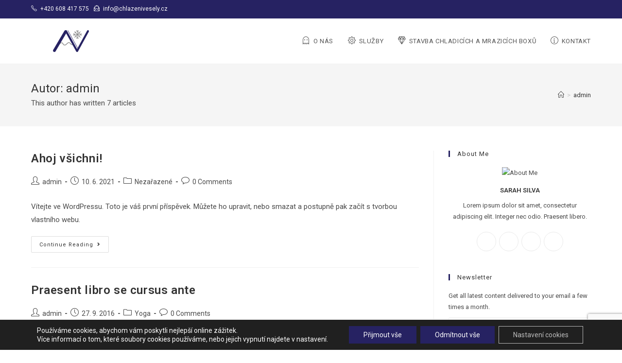

--- FILE ---
content_type: text/html; charset=UTF-8
request_url: http://chlazenivesely.cz/author/admin/
body_size: 62346
content:
<!DOCTYPE html>
<html class="html" lang="cs">
<head>
	<meta charset="UTF-8">
	<link rel="profile" href="https://gmpg.org/xfn/11">
<!-- Global site tag (gtag.js) - Google Analytics -->
<script async src="https://www.googletagmanager.com/gtag/js?id=G-Q5JRJ0SJ91"></script>
<script>
  window.dataLayer = window.dataLayer || [];
  function gtag(){dataLayer.push(arguments);}
  gtag('js', new Date());

  gtag('config', 'G-Q5JRJ0SJ91');
</script>
	<title>admin &#8211; Chlazení Veselý</title>
<meta name='robots' content='max-image-preview:large' />
<meta name="viewport" content="width=device-width, initial-scale=1"><link rel='dns-prefetch' href='//www.google.com' />
<link rel='dns-prefetch' href='//fonts.googleapis.com' />
<link rel="alternate" type="application/rss+xml" title="Chlazení Veselý &raquo; RSS zdroj" href="http://chlazenivesely.cz/feed/" />
<link rel="alternate" type="application/rss+xml" title="Chlazení Veselý &raquo; RSS komentářů" href="http://chlazenivesely.cz/comments/feed/" />
<link rel="alternate" type="application/rss+xml" title="Chlazení Veselý &raquo; RSS pro autora admin" href="http://chlazenivesely.cz/author/admin/feed/" />
<style id='wp-img-auto-sizes-contain-inline-css' type='text/css'>
img:is([sizes=auto i],[sizes^="auto," i]){contain-intrinsic-size:3000px 1500px}
/*# sourceURL=wp-img-auto-sizes-contain-inline-css */
</style>
<style id='wp-emoji-styles-inline-css' type='text/css'>

	img.wp-smiley, img.emoji {
		display: inline !important;
		border: none !important;
		box-shadow: none !important;
		height: 1em !important;
		width: 1em !important;
		margin: 0 0.07em !important;
		vertical-align: -0.1em !important;
		background: none !important;
		padding: 0 !important;
	}
/*# sourceURL=wp-emoji-styles-inline-css */
</style>
<style id='wp-block-library-inline-css' type='text/css'>
:root{--wp-block-synced-color:#7a00df;--wp-block-synced-color--rgb:122,0,223;--wp-bound-block-color:var(--wp-block-synced-color);--wp-editor-canvas-background:#ddd;--wp-admin-theme-color:#007cba;--wp-admin-theme-color--rgb:0,124,186;--wp-admin-theme-color-darker-10:#006ba1;--wp-admin-theme-color-darker-10--rgb:0,107,160.5;--wp-admin-theme-color-darker-20:#005a87;--wp-admin-theme-color-darker-20--rgb:0,90,135;--wp-admin-border-width-focus:2px}@media (min-resolution:192dpi){:root{--wp-admin-border-width-focus:1.5px}}.wp-element-button{cursor:pointer}:root .has-very-light-gray-background-color{background-color:#eee}:root .has-very-dark-gray-background-color{background-color:#313131}:root .has-very-light-gray-color{color:#eee}:root .has-very-dark-gray-color{color:#313131}:root .has-vivid-green-cyan-to-vivid-cyan-blue-gradient-background{background:linear-gradient(135deg,#00d084,#0693e3)}:root .has-purple-crush-gradient-background{background:linear-gradient(135deg,#34e2e4,#4721fb 50%,#ab1dfe)}:root .has-hazy-dawn-gradient-background{background:linear-gradient(135deg,#faaca8,#dad0ec)}:root .has-subdued-olive-gradient-background{background:linear-gradient(135deg,#fafae1,#67a671)}:root .has-atomic-cream-gradient-background{background:linear-gradient(135deg,#fdd79a,#004a59)}:root .has-nightshade-gradient-background{background:linear-gradient(135deg,#330968,#31cdcf)}:root .has-midnight-gradient-background{background:linear-gradient(135deg,#020381,#2874fc)}:root{--wp--preset--font-size--normal:16px;--wp--preset--font-size--huge:42px}.has-regular-font-size{font-size:1em}.has-larger-font-size{font-size:2.625em}.has-normal-font-size{font-size:var(--wp--preset--font-size--normal)}.has-huge-font-size{font-size:var(--wp--preset--font-size--huge)}.has-text-align-center{text-align:center}.has-text-align-left{text-align:left}.has-text-align-right{text-align:right}.has-fit-text{white-space:nowrap!important}#end-resizable-editor-section{display:none}.aligncenter{clear:both}.items-justified-left{justify-content:flex-start}.items-justified-center{justify-content:center}.items-justified-right{justify-content:flex-end}.items-justified-space-between{justify-content:space-between}.screen-reader-text{border:0;clip-path:inset(50%);height:1px;margin:-1px;overflow:hidden;padding:0;position:absolute;width:1px;word-wrap:normal!important}.screen-reader-text:focus{background-color:#ddd;clip-path:none;color:#444;display:block;font-size:1em;height:auto;left:5px;line-height:normal;padding:15px 23px 14px;text-decoration:none;top:5px;width:auto;z-index:100000}html :where(.has-border-color){border-style:solid}html :where([style*=border-top-color]){border-top-style:solid}html :where([style*=border-right-color]){border-right-style:solid}html :where([style*=border-bottom-color]){border-bottom-style:solid}html :where([style*=border-left-color]){border-left-style:solid}html :where([style*=border-width]){border-style:solid}html :where([style*=border-top-width]){border-top-style:solid}html :where([style*=border-right-width]){border-right-style:solid}html :where([style*=border-bottom-width]){border-bottom-style:solid}html :where([style*=border-left-width]){border-left-style:solid}html :where(img[class*=wp-image-]){height:auto;max-width:100%}:where(figure){margin:0 0 1em}html :where(.is-position-sticky){--wp-admin--admin-bar--position-offset:var(--wp-admin--admin-bar--height,0px)}@media screen and (max-width:600px){html :where(.is-position-sticky){--wp-admin--admin-bar--position-offset:0px}}

/*# sourceURL=wp-block-library-inline-css */
</style><style id='global-styles-inline-css' type='text/css'>
:root{--wp--preset--aspect-ratio--square: 1;--wp--preset--aspect-ratio--4-3: 4/3;--wp--preset--aspect-ratio--3-4: 3/4;--wp--preset--aspect-ratio--3-2: 3/2;--wp--preset--aspect-ratio--2-3: 2/3;--wp--preset--aspect-ratio--16-9: 16/9;--wp--preset--aspect-ratio--9-16: 9/16;--wp--preset--color--black: #000000;--wp--preset--color--cyan-bluish-gray: #abb8c3;--wp--preset--color--white: #ffffff;--wp--preset--color--pale-pink: #f78da7;--wp--preset--color--vivid-red: #cf2e2e;--wp--preset--color--luminous-vivid-orange: #ff6900;--wp--preset--color--luminous-vivid-amber: #fcb900;--wp--preset--color--light-green-cyan: #7bdcb5;--wp--preset--color--vivid-green-cyan: #00d084;--wp--preset--color--pale-cyan-blue: #8ed1fc;--wp--preset--color--vivid-cyan-blue: #0693e3;--wp--preset--color--vivid-purple: #9b51e0;--wp--preset--gradient--vivid-cyan-blue-to-vivid-purple: linear-gradient(135deg,rgb(6,147,227) 0%,rgb(155,81,224) 100%);--wp--preset--gradient--light-green-cyan-to-vivid-green-cyan: linear-gradient(135deg,rgb(122,220,180) 0%,rgb(0,208,130) 100%);--wp--preset--gradient--luminous-vivid-amber-to-luminous-vivid-orange: linear-gradient(135deg,rgb(252,185,0) 0%,rgb(255,105,0) 100%);--wp--preset--gradient--luminous-vivid-orange-to-vivid-red: linear-gradient(135deg,rgb(255,105,0) 0%,rgb(207,46,46) 100%);--wp--preset--gradient--very-light-gray-to-cyan-bluish-gray: linear-gradient(135deg,rgb(238,238,238) 0%,rgb(169,184,195) 100%);--wp--preset--gradient--cool-to-warm-spectrum: linear-gradient(135deg,rgb(74,234,220) 0%,rgb(151,120,209) 20%,rgb(207,42,186) 40%,rgb(238,44,130) 60%,rgb(251,105,98) 80%,rgb(254,248,76) 100%);--wp--preset--gradient--blush-light-purple: linear-gradient(135deg,rgb(255,206,236) 0%,rgb(152,150,240) 100%);--wp--preset--gradient--blush-bordeaux: linear-gradient(135deg,rgb(254,205,165) 0%,rgb(254,45,45) 50%,rgb(107,0,62) 100%);--wp--preset--gradient--luminous-dusk: linear-gradient(135deg,rgb(255,203,112) 0%,rgb(199,81,192) 50%,rgb(65,88,208) 100%);--wp--preset--gradient--pale-ocean: linear-gradient(135deg,rgb(255,245,203) 0%,rgb(182,227,212) 50%,rgb(51,167,181) 100%);--wp--preset--gradient--electric-grass: linear-gradient(135deg,rgb(202,248,128) 0%,rgb(113,206,126) 100%);--wp--preset--gradient--midnight: linear-gradient(135deg,rgb(2,3,129) 0%,rgb(40,116,252) 100%);--wp--preset--font-size--small: 13px;--wp--preset--font-size--medium: 20px;--wp--preset--font-size--large: 36px;--wp--preset--font-size--x-large: 42px;--wp--preset--spacing--20: 0.44rem;--wp--preset--spacing--30: 0.67rem;--wp--preset--spacing--40: 1rem;--wp--preset--spacing--50: 1.5rem;--wp--preset--spacing--60: 2.25rem;--wp--preset--spacing--70: 3.38rem;--wp--preset--spacing--80: 5.06rem;--wp--preset--shadow--natural: 6px 6px 9px rgba(0, 0, 0, 0.2);--wp--preset--shadow--deep: 12px 12px 50px rgba(0, 0, 0, 0.4);--wp--preset--shadow--sharp: 6px 6px 0px rgba(0, 0, 0, 0.2);--wp--preset--shadow--outlined: 6px 6px 0px -3px rgb(255, 255, 255), 6px 6px rgb(0, 0, 0);--wp--preset--shadow--crisp: 6px 6px 0px rgb(0, 0, 0);}:where(.is-layout-flex){gap: 0.5em;}:where(.is-layout-grid){gap: 0.5em;}body .is-layout-flex{display: flex;}.is-layout-flex{flex-wrap: wrap;align-items: center;}.is-layout-flex > :is(*, div){margin: 0;}body .is-layout-grid{display: grid;}.is-layout-grid > :is(*, div){margin: 0;}:where(.wp-block-columns.is-layout-flex){gap: 2em;}:where(.wp-block-columns.is-layout-grid){gap: 2em;}:where(.wp-block-post-template.is-layout-flex){gap: 1.25em;}:where(.wp-block-post-template.is-layout-grid){gap: 1.25em;}.has-black-color{color: var(--wp--preset--color--black) !important;}.has-cyan-bluish-gray-color{color: var(--wp--preset--color--cyan-bluish-gray) !important;}.has-white-color{color: var(--wp--preset--color--white) !important;}.has-pale-pink-color{color: var(--wp--preset--color--pale-pink) !important;}.has-vivid-red-color{color: var(--wp--preset--color--vivid-red) !important;}.has-luminous-vivid-orange-color{color: var(--wp--preset--color--luminous-vivid-orange) !important;}.has-luminous-vivid-amber-color{color: var(--wp--preset--color--luminous-vivid-amber) !important;}.has-light-green-cyan-color{color: var(--wp--preset--color--light-green-cyan) !important;}.has-vivid-green-cyan-color{color: var(--wp--preset--color--vivid-green-cyan) !important;}.has-pale-cyan-blue-color{color: var(--wp--preset--color--pale-cyan-blue) !important;}.has-vivid-cyan-blue-color{color: var(--wp--preset--color--vivid-cyan-blue) !important;}.has-vivid-purple-color{color: var(--wp--preset--color--vivid-purple) !important;}.has-black-background-color{background-color: var(--wp--preset--color--black) !important;}.has-cyan-bluish-gray-background-color{background-color: var(--wp--preset--color--cyan-bluish-gray) !important;}.has-white-background-color{background-color: var(--wp--preset--color--white) !important;}.has-pale-pink-background-color{background-color: var(--wp--preset--color--pale-pink) !important;}.has-vivid-red-background-color{background-color: var(--wp--preset--color--vivid-red) !important;}.has-luminous-vivid-orange-background-color{background-color: var(--wp--preset--color--luminous-vivid-orange) !important;}.has-luminous-vivid-amber-background-color{background-color: var(--wp--preset--color--luminous-vivid-amber) !important;}.has-light-green-cyan-background-color{background-color: var(--wp--preset--color--light-green-cyan) !important;}.has-vivid-green-cyan-background-color{background-color: var(--wp--preset--color--vivid-green-cyan) !important;}.has-pale-cyan-blue-background-color{background-color: var(--wp--preset--color--pale-cyan-blue) !important;}.has-vivid-cyan-blue-background-color{background-color: var(--wp--preset--color--vivid-cyan-blue) !important;}.has-vivid-purple-background-color{background-color: var(--wp--preset--color--vivid-purple) !important;}.has-black-border-color{border-color: var(--wp--preset--color--black) !important;}.has-cyan-bluish-gray-border-color{border-color: var(--wp--preset--color--cyan-bluish-gray) !important;}.has-white-border-color{border-color: var(--wp--preset--color--white) !important;}.has-pale-pink-border-color{border-color: var(--wp--preset--color--pale-pink) !important;}.has-vivid-red-border-color{border-color: var(--wp--preset--color--vivid-red) !important;}.has-luminous-vivid-orange-border-color{border-color: var(--wp--preset--color--luminous-vivid-orange) !important;}.has-luminous-vivid-amber-border-color{border-color: var(--wp--preset--color--luminous-vivid-amber) !important;}.has-light-green-cyan-border-color{border-color: var(--wp--preset--color--light-green-cyan) !important;}.has-vivid-green-cyan-border-color{border-color: var(--wp--preset--color--vivid-green-cyan) !important;}.has-pale-cyan-blue-border-color{border-color: var(--wp--preset--color--pale-cyan-blue) !important;}.has-vivid-cyan-blue-border-color{border-color: var(--wp--preset--color--vivid-cyan-blue) !important;}.has-vivid-purple-border-color{border-color: var(--wp--preset--color--vivid-purple) !important;}.has-vivid-cyan-blue-to-vivid-purple-gradient-background{background: var(--wp--preset--gradient--vivid-cyan-blue-to-vivid-purple) !important;}.has-light-green-cyan-to-vivid-green-cyan-gradient-background{background: var(--wp--preset--gradient--light-green-cyan-to-vivid-green-cyan) !important;}.has-luminous-vivid-amber-to-luminous-vivid-orange-gradient-background{background: var(--wp--preset--gradient--luminous-vivid-amber-to-luminous-vivid-orange) !important;}.has-luminous-vivid-orange-to-vivid-red-gradient-background{background: var(--wp--preset--gradient--luminous-vivid-orange-to-vivid-red) !important;}.has-very-light-gray-to-cyan-bluish-gray-gradient-background{background: var(--wp--preset--gradient--very-light-gray-to-cyan-bluish-gray) !important;}.has-cool-to-warm-spectrum-gradient-background{background: var(--wp--preset--gradient--cool-to-warm-spectrum) !important;}.has-blush-light-purple-gradient-background{background: var(--wp--preset--gradient--blush-light-purple) !important;}.has-blush-bordeaux-gradient-background{background: var(--wp--preset--gradient--blush-bordeaux) !important;}.has-luminous-dusk-gradient-background{background: var(--wp--preset--gradient--luminous-dusk) !important;}.has-pale-ocean-gradient-background{background: var(--wp--preset--gradient--pale-ocean) !important;}.has-electric-grass-gradient-background{background: var(--wp--preset--gradient--electric-grass) !important;}.has-midnight-gradient-background{background: var(--wp--preset--gradient--midnight) !important;}.has-small-font-size{font-size: var(--wp--preset--font-size--small) !important;}.has-medium-font-size{font-size: var(--wp--preset--font-size--medium) !important;}.has-large-font-size{font-size: var(--wp--preset--font-size--large) !important;}.has-x-large-font-size{font-size: var(--wp--preset--font-size--x-large) !important;}
/*# sourceURL=global-styles-inline-css */
</style>

<style id='classic-theme-styles-inline-css' type='text/css'>
/*! This file is auto-generated */
.wp-block-button__link{color:#fff;background-color:#32373c;border-radius:9999px;box-shadow:none;text-decoration:none;padding:calc(.667em + 2px) calc(1.333em + 2px);font-size:1.125em}.wp-block-file__button{background:#32373c;color:#fff;text-decoration:none}
/*# sourceURL=/wp-includes/css/classic-themes.min.css */
</style>
<link rel='stylesheet' id='contact-form-7-css' href='http://chlazenivesely.cz/wp-content/plugins/contact-form-7/includes/css/styles.css?ver=5.4.1' type='text/css' media='all' />
<link rel='stylesheet' id='font-awesome-css' href='http://chlazenivesely.cz/wp-content/themes/chlazeni/assets/fonts/fontawesome/css/all.min.css?ver=5.15.1' type='text/css' media='all' />
<link rel='stylesheet' id='simple-line-icons-css' href='http://chlazenivesely.cz/wp-content/themes/chlazeni/assets/css/third/simple-line-icons.min.css?ver=2.4.0' type='text/css' media='all' />
<link rel='stylesheet' id='magnific-popup-css' href='http://chlazenivesely.cz/wp-content/themes/chlazeni/assets/css/third/magnific-popup.min.css?ver=1.0.0' type='text/css' media='all' />
<link rel='stylesheet' id='slick-css' href='http://chlazenivesely.cz/wp-content/themes/chlazeni/assets/css/third/slick.min.css?ver=1.6.0' type='text/css' media='all' />
<link rel='stylesheet' id='oceanwp-style-css' href='http://chlazenivesely.cz/wp-content/themes/chlazeni/assets/css/style.min.css?ver=2.0.9' type='text/css' media='all' />
<link rel='stylesheet' id='oceanwp-google-font-roboto-css' href='//fonts.googleapis.com/css?family=Roboto%3A100%2C200%2C300%2C400%2C500%2C600%2C700%2C800%2C900%2C100i%2C200i%2C300i%2C400i%2C500i%2C600i%2C700i%2C800i%2C900i&#038;subset=latin&#038;display=swap&#038;ver=6.9' type='text/css' media='all' />
<link rel='stylesheet' id='moove_gdpr_frontend-css' href='http://chlazenivesely.cz/wp-content/plugins/gdpr-cookie-compliance/dist/styles/gdpr-main-nf.css?ver=4.7.2' type='text/css' media='all' />
<style id='moove_gdpr_frontend-inline-css' type='text/css'>
				#moove_gdpr_cookie_modal .moove-gdpr-modal-content .moove-gdpr-tab-main h3.tab-title, 
				#moove_gdpr_cookie_modal .moove-gdpr-modal-content .moove-gdpr-tab-main span.tab-title,
				#moove_gdpr_cookie_modal .moove-gdpr-modal-content .moove-gdpr-modal-left-content #moove-gdpr-menu li a, 
				#moove_gdpr_cookie_modal .moove-gdpr-modal-content .moove-gdpr-modal-left-content #moove-gdpr-menu li button,
				#moove_gdpr_cookie_modal .moove-gdpr-modal-content .moove-gdpr-modal-left-content .moove-gdpr-branding-cnt a,
				#moove_gdpr_cookie_modal .moove-gdpr-modal-content .moove-gdpr-modal-footer-content .moove-gdpr-button-holder a.mgbutton, 
				#moove_gdpr_cookie_modal .moove-gdpr-modal-content .moove-gdpr-modal-footer-content .moove-gdpr-button-holder button.mgbutton,
				#moove_gdpr_cookie_modal .cookie-switch .cookie-slider:after, 
				#moove_gdpr_cookie_modal .cookie-switch .slider:after, 
				#moove_gdpr_cookie_modal .switch .cookie-slider:after, 
				#moove_gdpr_cookie_modal .switch .slider:after,
				#moove_gdpr_cookie_info_bar .moove-gdpr-info-bar-container .moove-gdpr-info-bar-content p, 
				#moove_gdpr_cookie_info_bar .moove-gdpr-info-bar-container .moove-gdpr-info-bar-content p a,
				#moove_gdpr_cookie_info_bar .moove-gdpr-info-bar-container .moove-gdpr-info-bar-content a.mgbutton, 
				#moove_gdpr_cookie_info_bar .moove-gdpr-info-bar-container .moove-gdpr-info-bar-content button.mgbutton,
				#moove_gdpr_cookie_modal .moove-gdpr-modal-content .moove-gdpr-tab-main .moove-gdpr-tab-main-content h1, 
				#moove_gdpr_cookie_modal .moove-gdpr-modal-content .moove-gdpr-tab-main .moove-gdpr-tab-main-content h2, 
				#moove_gdpr_cookie_modal .moove-gdpr-modal-content .moove-gdpr-tab-main .moove-gdpr-tab-main-content h3, 
				#moove_gdpr_cookie_modal .moove-gdpr-modal-content .moove-gdpr-tab-main .moove-gdpr-tab-main-content h4, 
				#moove_gdpr_cookie_modal .moove-gdpr-modal-content .moove-gdpr-tab-main .moove-gdpr-tab-main-content h5, 
				#moove_gdpr_cookie_modal .moove-gdpr-modal-content .moove-gdpr-tab-main .moove-gdpr-tab-main-content h6,
				#moove_gdpr_cookie_modal .moove-gdpr-modal-content.moove_gdpr_modal_theme_v2 .moove-gdpr-modal-title .tab-title,
				#moove_gdpr_cookie_modal .moove-gdpr-modal-content.moove_gdpr_modal_theme_v2 .moove-gdpr-tab-main h3.tab-title, 
				#moove_gdpr_cookie_modal .moove-gdpr-modal-content.moove_gdpr_modal_theme_v2 .moove-gdpr-tab-main span.tab-title,
				#moove_gdpr_cookie_modal .moove-gdpr-modal-content.moove_gdpr_modal_theme_v2 .moove-gdpr-branding-cnt a {
				 	font-weight: inherit				}
			#moove_gdpr_cookie_modal,#moove_gdpr_cookie_info_bar,.gdpr_cookie_settings_shortcode_content{font-family:inherit}#moove_gdpr_save_popup_settings_button{background-color:#373737;color:#fff}#moove_gdpr_save_popup_settings_button:hover{background-color:#000}#moove_gdpr_cookie_info_bar .moove-gdpr-info-bar-container .moove-gdpr-info-bar-content a.mgbutton,#moove_gdpr_cookie_info_bar .moove-gdpr-info-bar-container .moove-gdpr-info-bar-content button.mgbutton{background-color:#262262}#moove_gdpr_cookie_modal .moove-gdpr-modal-content .moove-gdpr-modal-footer-content .moove-gdpr-button-holder a.mgbutton,#moove_gdpr_cookie_modal .moove-gdpr-modal-content .moove-gdpr-modal-footer-content .moove-gdpr-button-holder button.mgbutton,.gdpr_cookie_settings_shortcode_content .gdpr-shr-button.button-green{background-color:#262262;border-color:#262262}#moove_gdpr_cookie_modal .moove-gdpr-modal-content .moove-gdpr-modal-footer-content .moove-gdpr-button-holder a.mgbutton:hover,#moove_gdpr_cookie_modal .moove-gdpr-modal-content .moove-gdpr-modal-footer-content .moove-gdpr-button-holder button.mgbutton:hover,.gdpr_cookie_settings_shortcode_content .gdpr-shr-button.button-green:hover{background-color:#fff;color:#262262}#moove_gdpr_cookie_modal .moove-gdpr-modal-content .moove-gdpr-modal-close i,#moove_gdpr_cookie_modal .moove-gdpr-modal-content .moove-gdpr-modal-close span.gdpr-icon{background-color:#262262;border:1px solid #262262}#moove_gdpr_cookie_info_bar span.change-settings-button.focus-g{-webkit-box-shadow:0 0 1px 3px #262262;-moz-box-shadow:0 0 1px 3px #262262;box-shadow:0 0 1px 3px #262262}#moove_gdpr_cookie_modal .moove-gdpr-modal-content .moove-gdpr-modal-close i:hover,#moove_gdpr_cookie_modal .moove-gdpr-modal-content .moove-gdpr-modal-close span.gdpr-icon:hover,#moove_gdpr_cookie_info_bar span[data-href]>u.change-settings-button{color:#262262}#moove_gdpr_cookie_modal .moove-gdpr-modal-content .moove-gdpr-modal-left-content #moove-gdpr-menu li.menu-item-selected a span.gdpr-icon,#moove_gdpr_cookie_modal .moove-gdpr-modal-content .moove-gdpr-modal-left-content #moove-gdpr-menu li.menu-item-selected button span.gdpr-icon{color:inherit}#moove_gdpr_cookie_modal .moove-gdpr-modal-content .moove-gdpr-modal-left-content #moove-gdpr-menu li a span.gdpr-icon,#moove_gdpr_cookie_modal .moove-gdpr-modal-content .moove-gdpr-modal-left-content #moove-gdpr-menu li button span.gdpr-icon{color:inherit}#moove_gdpr_cookie_modal .gdpr-acc-link{line-height:0;font-size:0;color:transparent;position:absolute}#moove_gdpr_cookie_modal .moove-gdpr-modal-content .moove-gdpr-modal-close:hover i,#moove_gdpr_cookie_modal .moove-gdpr-modal-content .moove-gdpr-modal-left-content #moove-gdpr-menu li a,#moove_gdpr_cookie_modal .moove-gdpr-modal-content .moove-gdpr-modal-left-content #moove-gdpr-menu li button,#moove_gdpr_cookie_modal .moove-gdpr-modal-content .moove-gdpr-modal-left-content #moove-gdpr-menu li button i,#moove_gdpr_cookie_modal .moove-gdpr-modal-content .moove-gdpr-modal-left-content #moove-gdpr-menu li a i,#moove_gdpr_cookie_modal .moove-gdpr-modal-content .moove-gdpr-tab-main .moove-gdpr-tab-main-content a:hover,#moove_gdpr_cookie_info_bar.moove-gdpr-dark-scheme .moove-gdpr-info-bar-container .moove-gdpr-info-bar-content a.mgbutton:hover,#moove_gdpr_cookie_info_bar.moove-gdpr-dark-scheme .moove-gdpr-info-bar-container .moove-gdpr-info-bar-content button.mgbutton:hover,#moove_gdpr_cookie_info_bar.moove-gdpr-dark-scheme .moove-gdpr-info-bar-container .moove-gdpr-info-bar-content a:hover,#moove_gdpr_cookie_info_bar.moove-gdpr-dark-scheme .moove-gdpr-info-bar-container .moove-gdpr-info-bar-content button:hover,#moove_gdpr_cookie_info_bar.moove-gdpr-dark-scheme .moove-gdpr-info-bar-container .moove-gdpr-info-bar-content span.change-settings-button:hover,#moove_gdpr_cookie_info_bar.moove-gdpr-dark-scheme .moove-gdpr-info-bar-container .moove-gdpr-info-bar-content u.change-settings-button:hover,#moove_gdpr_cookie_info_bar span[data-href]>u.change-settings-button,#moove_gdpr_cookie_info_bar.moove-gdpr-dark-scheme .moove-gdpr-info-bar-container .moove-gdpr-info-bar-content a.mgbutton.focus-g,#moove_gdpr_cookie_info_bar.moove-gdpr-dark-scheme .moove-gdpr-info-bar-container .moove-gdpr-info-bar-content button.mgbutton.focus-g,#moove_gdpr_cookie_info_bar.moove-gdpr-dark-scheme .moove-gdpr-info-bar-container .moove-gdpr-info-bar-content a.focus-g,#moove_gdpr_cookie_info_bar.moove-gdpr-dark-scheme .moove-gdpr-info-bar-container .moove-gdpr-info-bar-content button.focus-g,#moove_gdpr_cookie_info_bar.moove-gdpr-dark-scheme .moove-gdpr-info-bar-container .moove-gdpr-info-bar-content span.change-settings-button.focus-g,#moove_gdpr_cookie_info_bar.moove-gdpr-dark-scheme .moove-gdpr-info-bar-container .moove-gdpr-info-bar-content u.change-settings-button.focus-g{color:#262262}#moove_gdpr_cookie_modal.gdpr_lightbox-hide{display:none}#moove_gdpr_cookie_info_bar.gdpr-full-screen-infobar .moove-gdpr-info-bar-container .moove-gdpr-info-bar-content .moove-gdpr-cookie-notice p a{color:#262262!important}#moove_gdpr_cookie_info_bar .moove-gdpr-info-bar-container .moove-gdpr-info-bar-content a.mgbutton,#moove_gdpr_cookie_info_bar .moove-gdpr-info-bar-container .moove-gdpr-info-bar-content button.mgbutton,#moove_gdpr_cookie_modal .moove-gdpr-modal-content .moove-gdpr-modal-footer-content .moove-gdpr-button-holder a.mgbutton,#moove_gdpr_cookie_modal .moove-gdpr-modal-content .moove-gdpr-modal-footer-content .moove-gdpr-button-holder button.mgbutton,.gdpr-shr-button,#moove_gdpr_cookie_info_bar .moove-gdpr-infobar-close-btn{border-radius:0}
/*# sourceURL=moove_gdpr_frontend-inline-css */
</style>
<link rel='stylesheet' id='gdpr_cc_addon_frontend-css' href='http://chlazenivesely.cz/wp-content/plugins/gdpr-cookie-compliance-addon/assets/css/gdpr_cc_addon.css?ver=3.2.2' type='text/css' media='all' />
<link rel='stylesheet' id='oe-widgets-style-css' href='http://chlazenivesely.cz/wp-content/plugins/ocean-extra/assets/css/widgets.css?ver=6.9' type='text/css' media='all' />
<script type="text/javascript" src="http://chlazenivesely.cz/wp-includes/js/jquery/jquery.min.js?ver=3.7.1" id="jquery-core-js"></script>
<script type="text/javascript" src="http://chlazenivesely.cz/wp-includes/js/jquery/jquery-migrate.min.js?ver=3.4.1" id="jquery-migrate-js"></script>
<link rel="https://api.w.org/" href="http://chlazenivesely.cz/wp-json/" /><link rel="alternate" title="JSON" type="application/json" href="http://chlazenivesely.cz/wp-json/wp/v2/users/1" /><link rel="EditURI" type="application/rsd+xml" title="RSD" href="http://chlazenivesely.cz/xmlrpc.php?rsd" />
<meta name="generator" content="WordPress 6.9" />
<style type="text/css">.recentcomments a{display:inline !important;padding:0 !important;margin:0 !important;}</style><link rel="icon" href="http://chlazenivesely.cz/wp-content/uploads/2022/02/cropped-favicon-32x32.jpg" sizes="32x32" />
<link rel="icon" href="http://chlazenivesely.cz/wp-content/uploads/2022/02/cropped-favicon-192x192.jpg" sizes="192x192" />
<link rel="apple-touch-icon" href="http://chlazenivesely.cz/wp-content/uploads/2022/02/cropped-favicon-180x180.jpg" />
<meta name="msapplication-TileImage" content="http://chlazenivesely.cz/wp-content/uploads/2022/02/cropped-favicon-270x270.jpg" />
		<style type="text/css" id="wp-custom-css">
			.wpcf7-form input,.wpcf7-form textarea{text-align:center}.elementor-element.elementor-element-jtqnlxa .elementor-icon i{text-align:center}		</style>
		<!-- OceanWP CSS -->
<style type="text/css">
/* General CSS */a:hover,a.light:hover,.theme-heading .text::before,.theme-heading .text::after,#top-bar-content >a:hover,#top-bar-social li.oceanwp-email a:hover,#site-navigation-wrap .dropdown-menu >li >a:hover,#site-header.medium-header #medium-searchform button:hover,.oceanwp-mobile-menu-icon a:hover,.blog-entry.post .blog-entry-header .entry-title a:hover,.blog-entry.post .blog-entry-readmore a:hover,.blog-entry.thumbnail-entry .blog-entry-category a,ul.meta li a:hover,.dropcap,.single nav.post-navigation .nav-links .title,body .related-post-title a:hover,body #wp-calendar caption,body .contact-info-widget.default i,body .contact-info-widget.big-icons i,body .custom-links-widget .oceanwp-custom-links li a:hover,body .custom-links-widget .oceanwp-custom-links li a:hover:before,body .posts-thumbnails-widget li a:hover,body .social-widget li.oceanwp-email a:hover,.comment-author .comment-meta .comment-reply-link,#respond #cancel-comment-reply-link:hover,#footer-widgets .footer-box a:hover,#footer-bottom a:hover,#footer-bottom #footer-bottom-menu a:hover,.sidr a:hover,.sidr-class-dropdown-toggle:hover,.sidr-class-menu-item-has-children.active >a,.sidr-class-menu-item-has-children.active >a >.sidr-class-dropdown-toggle,input[type=checkbox]:checked:before{color:#262262}.single nav.post-navigation .nav-links .title .owp-icon use,.blog-entry.post .blog-entry-readmore a:hover .owp-icon use,body .contact-info-widget.default .owp-icon use,body .contact-info-widget.big-icons .owp-icon use{stroke:#262262}input[type="button"],input[type="reset"],input[type="submit"],button[type="submit"],.button,#site-navigation-wrap .dropdown-menu >li.btn >a >span,.thumbnail:hover i,.post-quote-content,.omw-modal .omw-close-modal,body .contact-info-widget.big-icons li:hover i,body div.wpforms-container-full .wpforms-form input[type=submit],body div.wpforms-container-full .wpforms-form button[type=submit],body div.wpforms-container-full .wpforms-form .wpforms-page-button{background-color:#262262}.thumbnail:hover .link-post-svg-icon{background-color:#262262}body .contact-info-widget.big-icons li:hover .owp-icon{background-color:#262262}.widget-title{border-color:#262262}blockquote{border-color:#262262}#searchform-dropdown{border-color:#262262}.dropdown-menu .sub-menu{border-color:#262262}.blog-entry.large-entry .blog-entry-readmore a:hover{border-color:#262262}.oceanwp-newsletter-form-wrap input[type="email"]:focus{border-color:#262262}.social-widget li.oceanwp-email a:hover{border-color:#262262}#respond #cancel-comment-reply-link:hover{border-color:#262262}body .contact-info-widget.big-icons li:hover i{border-color:#262262}#footer-widgets .oceanwp-newsletter-form-wrap input[type="email"]:focus{border-color:#262262}blockquote,.wp-block-quote{border-left-color:#262262}body .contact-info-widget.big-icons li:hover .owp-icon{border-color:#262262}input[type="button"]:hover,input[type="reset"]:hover,input[type="submit"]:hover,button[type="submit"]:hover,input[type="button"]:focus,input[type="reset"]:focus,input[type="submit"]:focus,button[type="submit"]:focus,.button:hover,#site-navigation-wrap .dropdown-menu >li.btn >a:hover >span,.post-quote-author,.omw-modal .omw-close-modal:hover,body div.wpforms-container-full .wpforms-form input[type=submit]:hover,body div.wpforms-container-full .wpforms-form button[type=submit]:hover,body div.wpforms-container-full .wpforms-form .wpforms-page-button:hover{background-color:#13aff0}form input[type="text"],form input[type="password"],form input[type="email"],form input[type="url"],form input[type="date"],form input[type="month"],form input[type="time"],form input[type="datetime"],form input[type="datetime-local"],form input[type="week"],form input[type="number"],form input[type="search"],form input[type="tel"],form input[type="color"],form select,form textarea{padding:18px 15px 18px 15px}body div.wpforms-container-full .wpforms-form input[type=date],body div.wpforms-container-full .wpforms-form input[type=datetime],body div.wpforms-container-full .wpforms-form input[type=datetime-local],body div.wpforms-container-full .wpforms-form input[type=email],body div.wpforms-container-full .wpforms-form input[type=month],body div.wpforms-container-full .wpforms-form input[type=number],body div.wpforms-container-full .wpforms-form input[type=password],body div.wpforms-container-full .wpforms-form input[type=range],body div.wpforms-container-full .wpforms-form input[type=search],body div.wpforms-container-full .wpforms-form input[type=tel],body div.wpforms-container-full .wpforms-form input[type=text],body div.wpforms-container-full .wpforms-form input[type=time],body div.wpforms-container-full .wpforms-form input[type=url],body div.wpforms-container-full .wpforms-form input[type=week],body div.wpforms-container-full .wpforms-form select,body div.wpforms-container-full .wpforms-form textarea{padding:18px 15px 18px 15px;height:auto}form input[type="text"],form input[type="password"],form input[type="email"],form input[type="url"],form input[type="date"],form input[type="month"],form input[type="time"],form input[type="datetime"],form input[type="datetime-local"],form input[type="week"],form input[type="number"],form input[type="search"],form input[type="tel"],form input[type="color"],form select,form textarea,.select2-container .select2-choice,.woocommerce .woocommerce-checkout .select2-container--default .select2-selection--single{border-color:#eeeeee}body div.wpforms-container-full .wpforms-form input[type=date],body div.wpforms-container-full .wpforms-form input[type=datetime],body div.wpforms-container-full .wpforms-form input[type=datetime-local],body div.wpforms-container-full .wpforms-form input[type=email],body div.wpforms-container-full .wpforms-form input[type=month],body div.wpforms-container-full .wpforms-form input[type=number],body div.wpforms-container-full .wpforms-form input[type=password],body div.wpforms-container-full .wpforms-form input[type=range],body div.wpforms-container-full .wpforms-form input[type=search],body div.wpforms-container-full .wpforms-form input[type=tel],body div.wpforms-container-full .wpforms-form input[type=text],body div.wpforms-container-full .wpforms-form input[type=time],body div.wpforms-container-full .wpforms-form input[type=url],body div.wpforms-container-full .wpforms-form input[type=week],body div.wpforms-container-full .wpforms-form select,body div.wpforms-container-full .wpforms-form textarea{border-color:#eeeeee}form input[type="text"]:focus,form input[type="password"]:focus,form input[type="email"]:focus,form input[type="tel"]:focus,form input[type="url"]:focus,form input[type="search"]:focus,form textarea:focus,.select2-drop-active,.select2-dropdown-open.select2-drop-above .select2-choice,.select2-dropdown-open.select2-drop-above .select2-choices,.select2-drop.select2-drop-above.select2-drop-active,.select2-container-active .select2-choice,.select2-container-active .select2-choices{border-color:#262262}body div.wpforms-container-full .wpforms-form input:focus,body div.wpforms-container-full .wpforms-form textarea:focus,body div.wpforms-container-full .wpforms-form select:focus{border-color:#262262}/* Top Bar CSS */#top-bar-wrap,.oceanwp-top-bar-sticky{background-color:#262262}#top-bar-wrap{border-color:#262262}#top-bar-wrap,#top-bar-content strong{color:#ffffff}#top-bar-content a,#top-bar-social-alt a{color:#ffffff}#top-bar-content a:hover,#top-bar-social-alt a:hover{color:#244682}#top-bar-social li a{color:#ffffff}#top-bar-social li a .owp-icon use{stroke:#ffffff}#top-bar-social li a:hover{color:#e2e2e2!important}#top-bar-social li a:hover .owp-icon use{stroke:#e2e2e2!important}/* Header CSS */#site-logo #site-logo-inner,.oceanwp-social-menu .social-menu-inner,#site-header.full_screen-header .menu-bar-inner,.after-header-content .after-header-content-inner{height:93px}#site-navigation-wrap .dropdown-menu >li >a,.oceanwp-mobile-menu-icon a,.mobile-menu-close,.after-header-content-inner >a{line-height:93px}#site-header.has-header-media .overlay-header-media{background-color:rgba(0,0,0,0.5)}.effect-one #site-navigation-wrap .dropdown-menu >li >a.menu-link >span:after,.effect-three #site-navigation-wrap .dropdown-menu >li >a.menu-link >span:after,.effect-five #site-navigation-wrap .dropdown-menu >li >a.menu-link >span:before,.effect-five #site-navigation-wrap .dropdown-menu >li >a.menu-link >span:after,.effect-nine #site-navigation-wrap .dropdown-menu >li >a.menu-link >span:before,.effect-nine #site-navigation-wrap .dropdown-menu >li >a.menu-link >span:after{background-color:#262262}.effect-four #site-navigation-wrap .dropdown-menu >li >a.menu-link >span:before,.effect-four #site-navigation-wrap .dropdown-menu >li >a.menu-link >span:after,.effect-seven #site-navigation-wrap .dropdown-menu >li >a.menu-link:hover >span:after,.effect-seven #site-navigation-wrap .dropdown-menu >li.sfHover >a.menu-link >span:after{color:#262262}.effect-seven #site-navigation-wrap .dropdown-menu >li >a.menu-link:hover >span:after,.effect-seven #site-navigation-wrap .dropdown-menu >li.sfHover >a.menu-link >span:after{text-shadow:10px 0 #262262,-10px 0 #262262}/* Footer Widgets CSS */#footer-widgets{background-color:#f5f5f5}#footer-widgets,#footer-widgets p,#footer-widgets li a:before,#footer-widgets .contact-info-widget span.oceanwp-contact-title,#footer-widgets .recent-posts-date,#footer-widgets .recent-posts-comments,#footer-widgets .widget-recent-posts-icons li .fa{color:#777777}#footer-widgets li,#footer-widgets #wp-calendar caption,#footer-widgets #wp-calendar th,#footer-widgets #wp-calendar tbody,#footer-widgets .contact-info-widget i,#footer-widgets .oceanwp-newsletter-form-wrap input[type="email"],#footer-widgets .posts-thumbnails-widget li,#footer-widgets .social-widget li a{border-color:#aaaaaa}#footer-widgets .contact-info-widget .owp-icon{border-color:#aaaaaa}#footer-widgets .footer-box a,#footer-widgets a{color:#333333}/* Footer Bottom CSS */#footer-bottom{background-color:#262262}#footer-bottom,#footer-bottom p{color:#ffffff}/* Typography CSS */body{font-family:Roboto;font-size:15px}#site-navigation-wrap .dropdown-menu >li >a,#site-header.full_screen-header .fs-dropdown-menu >li >a,#site-header.top-header #site-navigation-wrap .dropdown-menu >li >a,#site-header.center-header #site-navigation-wrap .dropdown-menu >li >a,#site-header.medium-header #site-navigation-wrap .dropdown-menu >li >a,.oceanwp-mobile-menu-icon a{text-transform:uppercase}#footer-widgets .footer-box .widget-title{color:#292929}#footer-bottom #copyright{font-size:13px;letter-spacing:1px}
</style></head>

<body class="archive author author-admin author-1 wp-custom-logo wp-embed-responsive wp-theme-chlazeni oceanwp-theme dropdown-mobile default-breakpoint has-sidebar content-right-sidebar has-topbar has-breadcrumbs elementor-default elementor-kit-825" itemscope="itemscope" itemtype="https://schema.org/WebPage">

	
	
	<div id="outer-wrap" class="site clr">

		<a class="skip-link screen-reader-text" href="#main">Skip to content</a>

		
		<div id="wrap" class="clr">

			

<div id="top-bar-wrap" class="clr">

	<div id="top-bar" class="clr container">

		
		<div id="top-bar-inner" class="clr">

			
	<div id="top-bar-content" class="clr has-content top-bar-left">

		
		
			
				<span class="topbar-content">

					<i class="icon-phone" style="margin: 0 7px 0 0"></i>+420 608 417 575 <i class="icon-envelope-letter" style="margin: 0 7px"></i>info@chlazenivesely.cz
				</span>

				
	</div><!-- #top-bar-content -->


		</div><!-- #top-bar-inner -->

		
	</div><!-- #top-bar -->

</div><!-- #top-bar-wrap -->


			
<header id="site-header" class="minimal-header effect-seven clr" data-height="93" itemscope="itemscope" itemtype="https://schema.org/WPHeader" role="banner">

	
					
			<div id="site-header-inner" class="clr container">

				
				

<div id="site-logo" class="clr has-responsive-logo" itemscope itemtype="https://schema.org/Brand" >

	
	<div id="site-logo-inner" class="clr">

		<a href="http://chlazenivesely.cz/" class="custom-logo-link" rel="home"><img width="164" height="45" src="http://chlazenivesely.cz/wp-content/uploads/2021/06/logo_av.jpg" class="custom-logo" alt="Chlazení Veselý" decoding="async" /></a><a href="http://chlazenivesely.cz/" class="responsive-logo-link" rel="home"><img src="http://chlazenivesely.cz/wp-content/uploads/2021/06/logo_av.jpg" class="responsive-logo" width="164" height="45" alt="" /></a>
	</div><!-- #site-logo-inner -->

	
	
</div><!-- #site-logo -->

			<div id="site-navigation-wrap" class="clr">
			
			
			
			<nav id="site-navigation" class="navigation main-navigation clr" itemscope="itemscope" itemtype="https://schema.org/SiteNavigationElement" role="navigation" >

				<ul id="menu-main-menu" class="main-menu dropdown-menu sf-menu"><li id="menu-item-871" class="menu-item menu-item-type-post_type menu-item-object-page menu-item-home menu-item-871"><a href="http://chlazenivesely.cz/" class="menu-link"><span class="text-wrap"><i class="icon before line-icon icon-ghost" aria-hidden="true"></i><span class="menu-text">O nás</span></span></a></li><li id="menu-item-911" class="menu-item menu-item-type-post_type menu-item-object-page menu-item-911"><a href="http://chlazenivesely.cz/sluzby/" class="menu-link"><span class="text-wrap"><i class="icon before line-icon icon-settings" aria-hidden="true"></i><span class="menu-text">Služby</span></span></a></li><li id="menu-item-1005" class="menu-item menu-item-type-post_type menu-item-object-page menu-item-1005"><a href="http://chlazenivesely.cz/stavba-chladicich-a-mrazicich-boxu/" class="menu-link"><span class="text-wrap"><i class="icon before line-icon icon-diamond" aria-hidden="true"></i><span class="menu-text">Stavba chladicích a mrazicích boxů</span></span></a></li><li id="menu-item-837" class="menu-item menu-item-type-post_type menu-item-object-page menu-item-837"><a href="http://chlazenivesely.cz/kontakt/" class="menu-link"><span class="text-wrap"><i class="icon before line-icon icon-info" aria-hidden="true"></i><span class="menu-text">Kontakt</span></span></a></li></ul>
			</nav><!-- #site-navigation -->

			
			
					</div><!-- #site-navigation-wrap -->
			
		
	
				
	<div class="oceanwp-mobile-menu-icon clr mobile-right">

		
		
		
		<a href="javascript:void(0)" class="mobile-menu"  aria-label="Mobile Menu">
							<i class="fa fa-bars" aria-hidden="true"></i>
								<span class="oceanwp-text">Menu</span>
				<span class="oceanwp-close-text">Close</span>
						</a>

		
		
		
	</div><!-- #oceanwp-mobile-menu-navbar -->


			</div><!-- #site-header-inner -->

			
<div id="mobile-dropdown" class="clr" >

	<nav class="clr" itemscope="itemscope" itemtype="https://schema.org/SiteNavigationElement">

		<ul id="menu-main-menu-1" class="menu"><li class="menu-item menu-item-type-post_type menu-item-object-page menu-item-home menu-item-871"><a href="http://chlazenivesely.cz/"><i class="icon before line-icon icon-ghost" aria-hidden="true"></i><span class="menu-text">O nás</span></a></li>
<li class="menu-item menu-item-type-post_type menu-item-object-page menu-item-911"><a href="http://chlazenivesely.cz/sluzby/"><i class="icon before line-icon icon-settings" aria-hidden="true"></i><span class="menu-text">Služby</span></a></li>
<li class="menu-item menu-item-type-post_type menu-item-object-page menu-item-1005"><a href="http://chlazenivesely.cz/stavba-chladicich-a-mrazicich-boxu/"><i class="icon before line-icon icon-diamond" aria-hidden="true"></i><span class="menu-text">Stavba chladicích a mrazicích boxů</span></a></li>
<li class="menu-item menu-item-type-post_type menu-item-object-page menu-item-837"><a href="http://chlazenivesely.cz/kontakt/"><i class="icon before line-icon icon-info" aria-hidden="true"></i><span class="menu-text">Kontakt</span></a></li>
</ul>
	</nav>

</div>

			
			
		
		
</header><!-- #site-header -->


			
			<main id="main" class="site-main clr"  role="main">

				

<header class="page-header">

	
	<div class="container clr page-header-inner">

		
			<h1 class="page-header-title clr" itemprop="headline">Autor: <span>admin</span></h1>

			
	<div class="clr page-subheading">
		This author has written 7 articles	</div><!-- .page-subheading -->


		
		<nav aria-label="Breadcrumbs" class="site-breadcrumbs clr position-" itemprop="breadcrumb"><ol class="trail-items" itemscope itemtype="http://schema.org/BreadcrumbList"><meta name="numberOfItems" content="2" /><meta name="itemListOrder" content="Ascending" /><li class="trail-item trail-begin" itemprop="itemListElement" itemscope itemtype="https://schema.org/ListItem"><a href="http://chlazenivesely.cz" rel="home" aria-label="O nás" itemtype="https://schema.org/Thing" itemprop="item"><span itemprop="name"><i class=" icon-home" aria-hidden="true" role="img"></i><span class="breadcrumb-home has-icon">O nás</span></span></a><span class="breadcrumb-sep">></span><meta content="1" itemprop="position" /></li><li class="trail-item trail-end" itemprop="itemListElement" itemscope itemtype="https://schema.org/ListItem"><a href="http://chlazenivesely.cz/author/admin/" itemtype="https://schema.org/Thing" itemprop="item"><span itemprop="name">admin</span></a><meta content="2" itemprop="position" /></li></ol></nav>
	</div><!-- .page-header-inner -->

	
	
</header><!-- .page-header -->


	
	<div id="content-wrap" class="container clr">

		
		<div id="primary" class="content-area clr">

			
			<div id="content" class="site-content clr">

				
										<div id="blog-entries" class="entries clr">

							
							
								
								
	<article id="post-1" class="blog-entry clr no-featured-image large-entry post-1 post type-post status-publish format-standard hentry category-nezarazene entry">

		<div class="blog-entry-inner clr">

			

<header class="blog-entry-header clr">
	<h2 class="blog-entry-title entry-title">
		<a href="http://chlazenivesely.cz/ahoj-vsichni/" title="Ahoj všichni!" rel="bookmark">Ahoj všichni!</a>
	</h2><!-- .blog-entry-title -->
</header><!-- .blog-entry-header -->


<ul class="meta obem-default clr" aria-label="Post details:">

	
					<li class="meta-author" itemprop="name"><span class="screen-reader-text">Post author:</span><i class=" icon-user" aria-hidden="true" role="img"></i><a href="http://chlazenivesely.cz/author/admin/" title="Příspěvky od admin" rel="author"  itemprop="author" itemscope="itemscope" itemtype="https://schema.org/Person">admin</a></li>
		
		
		
		
		
		
	
		
					<li class="meta-date" itemprop="datePublished"><span class="screen-reader-text">Post published:</span><i class=" icon-clock" aria-hidden="true" role="img"></i>10. 6. 2021</li>
		
		
		
		
		
	
		
		
		
					<li class="meta-cat"><span class="screen-reader-text">Post category:</span><i class=" icon-folder" aria-hidden="true" role="img"></i><a href="http://chlazenivesely.cz/category/nezarazene/" rel="category tag">Nezařazené</a></li>
		
		
		
	
		
		
		
		
		
					<li class="meta-comments"><span class="screen-reader-text">Post comments:</span><i class=" icon-bubble" aria-hidden="true" role="img"></i><a href="http://chlazenivesely.cz/ahoj-vsichni/#respond" class="comments-link" >0 Comments</a></li>
		
	
</ul>



<div class="blog-entry-summary clr" itemprop="text">

	
		<p>
			Vítejte ve WordPressu. Toto je váš první příspěvek. Můžete ho upravit, nebo smazat a postupně pak začít s tvorbou vlastního webu.		</p>

		
</div><!-- .blog-entry-summary -->



<div class="blog-entry-readmore clr">
	<a href="http://chlazenivesely.cz/ahoj-vsichni/" title="Continue Reading">Continue Reading<i class=" fa fa-angle-right" aria-hidden="true" role="img"></i></a>
	<span class="screen-reader-text">Ahoj všichni!</span>
</div><!-- .blog-entry-readmore -->


		</div><!-- .blog-entry-inner -->

	</article><!-- #post-## -->

	
								
							
								
								
	<article id="post-579" class="blog-entry clr no-featured-image large-entry post-579 post type-post status-publish format-standard hentry category-yoga tag-stretching tag-yoga entry">

		<div class="blog-entry-inner clr">

			

<header class="blog-entry-header clr">
	<h2 class="blog-entry-title entry-title">
		<a href="http://chlazenivesely.cz/praesent-libro-se-cursus-ante/" title="Praesent libro se cursus ante" rel="bookmark">Praesent libro se cursus ante</a>
	</h2><!-- .blog-entry-title -->
</header><!-- .blog-entry-header -->


<ul class="meta obem-default clr" aria-label="Post details:">

	
					<li class="meta-author" itemprop="name"><span class="screen-reader-text">Post author:</span><i class=" icon-user" aria-hidden="true" role="img"></i><a href="http://chlazenivesely.cz/author/admin/" title="Příspěvky od admin" rel="author"  itemprop="author" itemscope="itemscope" itemtype="https://schema.org/Person">admin</a></li>
		
		
		
		
		
		
	
		
					<li class="meta-date" itemprop="datePublished"><span class="screen-reader-text">Post published:</span><i class=" icon-clock" aria-hidden="true" role="img"></i>27. 9. 2016</li>
		
		
		
		
		
	
		
		
		
					<li class="meta-cat"><span class="screen-reader-text">Post category:</span><i class=" icon-folder" aria-hidden="true" role="img"></i><a href="http://chlazenivesely.cz/category/yoga/" rel="category tag">Yoga</a></li>
		
		
		
	
		
		
		
		
		
					<li class="meta-comments"><span class="screen-reader-text">Post comments:</span><i class=" icon-bubble" aria-hidden="true" role="img"></i><a href="http://chlazenivesely.cz/praesent-libro-se-cursus-ante/#respond" class="comments-link" >0 Comments</a></li>
		
	
</ul>



<div class="blog-entry-summary clr" itemprop="text">

	
		<p>
			Lorem ipsum dolor sit amet, consectetur adipiscing elit. Integer nec odio. Praesent libero. Sed cursus ante dapibus diam. Sed nisi. Nulla quis sem at nibh elementum imperdiet. Duis sagittis ipsum.&hellip;		</p>

		
</div><!-- .blog-entry-summary -->



<div class="blog-entry-readmore clr">
	<a href="http://chlazenivesely.cz/praesent-libro-se-cursus-ante/" title="Continue Reading">Continue Reading<i class=" fa fa-angle-right" aria-hidden="true" role="img"></i></a>
	<span class="screen-reader-text">Praesent libro se cursus ante</span>
</div><!-- .blog-entry-readmore -->


		</div><!-- .blog-entry-inner -->

	</article><!-- #post-## -->

	
								
							
								
								
	<article id="post-576" class="blog-entry clr no-featured-image large-entry post-576 post type-post status-publish format-standard hentry category-yoga tag-stretching tag-yoga entry">

		<div class="blog-entry-inner clr">

			

<header class="blog-entry-header clr">
	<h2 class="blog-entry-title entry-title">
		<a href="http://chlazenivesely.cz/neque-adipiscing-an-cursus/" title="Neque adipiscing an cursus" rel="bookmark">Neque adipiscing an cursus</a>
	</h2><!-- .blog-entry-title -->
</header><!-- .blog-entry-header -->


<ul class="meta obem-default clr" aria-label="Post details:">

	
					<li class="meta-author" itemprop="name"><span class="screen-reader-text">Post author:</span><i class=" icon-user" aria-hidden="true" role="img"></i><a href="http://chlazenivesely.cz/author/admin/" title="Příspěvky od admin" rel="author"  itemprop="author" itemscope="itemscope" itemtype="https://schema.org/Person">admin</a></li>
		
		
		
		
		
		
	
		
					<li class="meta-date" itemprop="datePublished"><span class="screen-reader-text">Post published:</span><i class=" icon-clock" aria-hidden="true" role="img"></i>27. 9. 2016</li>
		
		
		
		
		
	
		
		
		
					<li class="meta-cat"><span class="screen-reader-text">Post category:</span><i class=" icon-folder" aria-hidden="true" role="img"></i><a href="http://chlazenivesely.cz/category/yoga/" rel="category tag">Yoga</a></li>
		
		
		
	
		
		
		
		
		
					<li class="meta-comments"><span class="screen-reader-text">Post comments:</span><i class=" icon-bubble" aria-hidden="true" role="img"></i><a href="http://chlazenivesely.cz/neque-adipiscing-an-cursus/#respond" class="comments-link" >0 Comments</a></li>
		
	
</ul>



<div class="blog-entry-summary clr" itemprop="text">

	
		<p>
			Lorem ipsum dolor sit amet, consectetur adipiscing elit. Integer nec odio. Praesent libero. Sed cursus ante dapibus diam. Sed nisi. Nulla quis sem at nibh elementum imperdiet. Duis sagittis ipsum.&hellip;		</p>

		
</div><!-- .blog-entry-summary -->



<div class="blog-entry-readmore clr">
	<a href="http://chlazenivesely.cz/neque-adipiscing-an-cursus/" title="Continue Reading">Continue Reading<i class=" fa fa-angle-right" aria-hidden="true" role="img"></i></a>
	<span class="screen-reader-text">Neque adipiscing an cursus</span>
</div><!-- .blog-entry-readmore -->


		</div><!-- .blog-entry-inner -->

	</article><!-- #post-## -->

	
								
							
						</div><!-- #blog-entries -->

							<div class="oceanwp-pagination clr"><ul class='page-numbers'>
	<li><span aria-current="page" class="page-numbers current">1</span></li>
	<li><a class="page-numbers" href="http://chlazenivesely.cz/author/admin/page/2/">2</a></li>
	<li><a class="page-numbers" href="http://chlazenivesely.cz/author/admin/page/3/">3</a></li>
	<li><a class="next page-numbers" href="http://chlazenivesely.cz/author/admin/page/2/"><span class="screen-reader-text">Go to the next page</span><i class=" fa fa-angle-right" aria-hidden="true" role="img"></i></a></li>
</ul>
</div>
					
				
			</div><!-- #content -->

			
		</div><!-- #primary -->

		

<aside id="right-sidebar" class="sidebar-container widget-area sidebar-primary" itemscope="itemscope" itemtype="https://schema.org/WPSideBar" role="complementary" aria-label="Primary Sidebar">

	
	<div id="right-sidebar-inner" class="clr">

		<div id="ocean_about_me-1" class="sidebar-box widget-oceanwp-about-me about-me-widget clr"><h4 class="widget-title">About Me</h4>
				<div class="oceanwp-about-me">

					<div class="oceanwp-about-me-avatar clr">

													<img src="https://yoga.oceanwp.org/wp-content/uploads/2016/09/avatar.jpg" alt="About Me" />
													<h3 class="oceanwp-about-me-name">Sarah Silva</h3>
						
					</div><!-- .oceanwp-about-me-avatar -->

											<div class="oceanwp-about-me-text clr">Lorem ipsum dolor sit amet, consectetur adipiscing elit. Integer nec odio. Praesent libero.</div>
					
						<ul class="oceanwp-about-me-social style-light">
							<li class="twitter"><a href="#" aria-label="Twitter"  target="_self" ></a></li><li class="facebook"><a href="#" aria-label="Facebook"  target="_self" ></a></li><li class="google-plus"><a href="#" aria-label=""  target="_self" ></a></li><li class="instagram"><a href="#" aria-label="Instagram"  target="_self" ></a></li>
						</ul>

					
				</div>

			</div><div id="ocean_mailchimp-1" class="sidebar-box widget-oceanwp-mailchimp mailchimp-widget clr"><h4 class="widget-title">Newsletter</h4>
            <div class="oceanwp-newsletter-form clr">

                <div class="oceanwp-newsletter-form-wrap">

                    
                        <div class="oceanwp-mail-text">Get all latest content delivered to your email a few times a month.</div>

                    
                    <form action="" method="post" id="mc-embedded-subscribe-form" name="mc-embedded-subscribe-form" class="validate" target="_blank" novalidate>

                        <div class="email-wrap elem-wrap">
                            <input type="email" placeholder="Your Email" onfocus="if (this.value == this.defaultValue)this.value = '';" onblur="if (this.value == '')this.value = this.defaultValue;" name="EMAIL" class="required email">

                                                            <button type="submit" value="" name="subscribe" class="button">
                                    Go                                </button>
                                                    </div>
                        <span class="email-err err-msg req" style="display:none;">Email is required.</span>
                        <span class="email-err err-msg not-valid" style="display:none;">Email not valid.</span>

                        
                        <div class="success res-msg" style="display:none;">Thanks for your subscription.</div>
                        <div class="failed  res-msg" style="display:none;">Failed to subscribe, please contact admin.</div>
                    </form>

                </div><!--.oceanwp-newsletter-form-wrap-->

            </div><!-- .oceanwp-newsletter-form -->

            </div><div id="ocean_social-1" class="sidebar-box widget-oceanwp-social social-widget clr"><h4 class="widget-title">Follow Us</h4>
				<ul class="oceanwp-social-icons no-transition style-light">
					<li class="oceanwp-twitter"><a href="#" aria-label="Twitter"  target="_self" ><i class=" fab fa-twitter" aria-hidden="true" role="img"></i></a></li><li class="oceanwp-facebook"><a href="#" aria-label="Facebook"  target="_self" ><i class=" fab fa-facebook" aria-hidden="true" role="img"></i></a></li><li class="oceanwp-instagram"><a href="#" aria-label="Instagram"  target="_self" ><i class=" fab fa-instagram" aria-hidden="true" role="img"></i></a></li><li class="oceanwp-google-plus"><a href="#" aria-label=""  target="_self" ><i class=" " aria-hidden="true" role="img"></i></a></li><li class="oceanwp-linkedin"><a href="#" aria-label="LinkedIn"  target="_self" ><i class=" fab fa-linkedin" aria-hidden="true" role="img"></i></a></li><li class="oceanwp-pinterest"><a href="#" aria-label="Pinterest"  target="_self" ><i class=" fab fa-pinterest-p" aria-hidden="true" role="img"></i></a></li><li class="oceanwp-flickr"><a href="#" aria-label="Flickr"  target="_self" ><i class=" fab fa-flickr" aria-hidden="true" role="img"></i></a></li><li class="oceanwp-vine"><a href="#" aria-label="Vine"  target="_self" ><i class=" fab fa-vine" aria-hidden="true" role="img"></i></a></li><li class="oceanwp-youtube"><a href="#" aria-label="Youtube"  target="_self" ><i class=" fab fa-youtube" aria-hidden="true" role="img"></i></a></li><li class="oceanwp-rss"><a href="#" aria-label="RSS"  target="_self" ><i class=" fa fa-rss" aria-hidden="true" role="img"></i></a></li>				</ul>

				
			
		
			</div><div id="ocean_instagram-1" class="sidebar-box widget-oceanwp-instagram instagram-widget clr"><h4 class="widget-title">Instagram</h4>Instagram has returned invalid data.</div><div id="calendar-1" class="sidebar-box widget_calendar clr"><h4 class="widget-title">Calendar</h4><div id="calendar_wrap" class="calendar_wrap"><table id="wp-calendar" class="wp-calendar-table">
	<caption>Leden 2026</caption>
	<thead>
	<tr>
		<th scope="col" aria-label="Pondělí">Po</th>
		<th scope="col" aria-label="Úterý">Út</th>
		<th scope="col" aria-label="Středa">St</th>
		<th scope="col" aria-label="Čtvrtek">Čt</th>
		<th scope="col" aria-label="Pátek">Pá</th>
		<th scope="col" aria-label="Sobota">So</th>
		<th scope="col" aria-label="Neděle">Ne</th>
	</tr>
	</thead>
	<tbody>
	<tr>
		<td colspan="3" class="pad">&nbsp;</td><td>1</td><td>2</td><td>3</td><td>4</td>
	</tr>
	<tr>
		<td>5</td><td>6</td><td>7</td><td>8</td><td>9</td><td>10</td><td>11</td>
	</tr>
	<tr>
		<td>12</td><td>13</td><td>14</td><td>15</td><td>16</td><td>17</td><td>18</td>
	</tr>
	<tr>
		<td>19</td><td>20</td><td>21</td><td>22</td><td id="today">23</td><td>24</td><td>25</td>
	</tr>
	<tr>
		<td>26</td><td>27</td><td>28</td><td>29</td><td>30</td><td>31</td>
		<td class="pad" colspan="1">&nbsp;</td>
	</tr>
	</tbody>
	</table><nav aria-label="Předchozí a další měsíce" class="wp-calendar-nav">
		<span class="wp-calendar-nav-prev"><a href="http://chlazenivesely.cz/2021/06/">&laquo; Čvn</a></span>
		<span class="pad">&nbsp;</span>
		<span class="wp-calendar-nav-next">&nbsp;</span>
	</nav></div></div><div id="search-2" class="sidebar-box widget_search clr">
<form role="search" method="get" class="searchform" action="http://chlazenivesely.cz/">
	<label for="ocean-search-form-1">
		<span class="screen-reader-text">Search for:</span>
		<input type="search" id="ocean-search-form-1" class="field" autocomplete="off" placeholder="Search" name="s">
			</label>
	</form>
</div>
		<div id="recent-posts-2" class="sidebar-box widget_recent_entries clr">
		<h4 class="widget-title">Nejnovější příspěvky</h4>
		<ul>
											<li>
					<a href="http://chlazenivesely.cz/ahoj-vsichni/" aria-current="page">Ahoj všichni!</a>
									</li>
											<li>
					<a href="http://chlazenivesely.cz/praesent-libro-se-cursus-ante/">Praesent libro se cursus ante</a>
									</li>
											<li>
					<a href="http://chlazenivesely.cz/neque-adipiscing-an-cursus/">Neque adipiscing an cursus</a>
									</li>
											<li>
					<a href="http://chlazenivesely.cz/duis-sagitis-ipsum-prasent/">Duis sagitis ipsum prasent</a>
									</li>
											<li>
					<a href="http://chlazenivesely.cz/tortor-neque-adpiscing-diam/">Tortor neque adpiscing diam</a>
									</li>
					</ul>

		</div><div id="recent-comments-2" class="sidebar-box widget_recent_comments clr"><h4 class="widget-title">Nejnovější komentáře</h4><ul id="recentcomments"></ul></div>
	</div><!-- #sidebar-inner -->

	
</aside><!-- #right-sidebar -->


	</div><!-- #content-wrap -->

	

	</main><!-- #main -->

	
	
	
		
<footer id="footer" class="site-footer" itemscope="itemscope" itemtype="https://schema.org/WPFooter" role="contentinfo">

	
	<div id="footer-inner" class="clr">

		

<div id="footer-widgets" class="oceanwp-row clr">

	
	<div class="footer-widgets-inner container">

					<div class="footer-box span_1_of_4 col col-1">
				<div id="text-2" class="footer-widget widget_text clr"><h4 class="widget-title">Provozovna Praha</h4>			<div class="textwidget">Malátova 396/15, 150 00 Smíchov<br>
Servis - dispečink<br>
M: +420 775 733 127<br>
E: dispecink@chlazenivesely.cz<br>
Aleš Veselý<br>
M: +420 608 417 575<br>
E: info@chlazenivesely.cz</div>
		</div>			</div><!-- .footer-one-box -->

							<div class="footer-box span_1_of_4 col col-2">
					<div id="text-3" class="footer-widget widget_text clr"><h4 class="widget-title">Provozovna Hostomice</h4>			<div class="textwidget">U Hřiště 541, 267 24 Hostomice<br>
Servis - dispečink<br>
M: +420 775 733 127<br>
E: dispecink@chlazenivesely.cz<br>
Aleš Veselý<br>
M: +420 608 417 575<br>
E: info@chlazenivesely.cz</div>
		</div>				</div><!-- .footer-one-box -->
				
							<div class="footer-box span_1_of_4 col col-3 ">
					<div id="text-4" class="footer-widget widget_text clr"><h4 class="widget-title">Fakturační údaje</h4>			<div class="textwidget">Aleš Veselý
<br>
Zahradní 365, 267 24 Hostomice
<br>
IČO: 76095428 | DIČ: CZ8704150741</div>
		</div>				</div><!-- .footer-one-box -->
				
							<div class="footer-box span_1_of_4 col col-4">
									</div><!-- .footer-box -->
				
			
	</div><!-- .container -->

	
</div><!-- #footer-widgets -->



<div id="footer-bottom" class="clr no-footer-nav">

	
	<div id="footer-bottom-inner" class="container clr">

		
		
			<div id="copyright" class="clr" role="contentinfo">
				© Aleš Veselý, 2022 | <a href="#gdpr_cookie_modal">Soubory cookies </a>| Created by <a href="http://www.aadesigner.cz" title="Abrahamova" target="_blank">Andrea Abrahámová</a>			</div><!-- #copyright -->

			
	</div><!-- #footer-bottom-inner -->

	
</div><!-- #footer-bottom -->


	</div><!-- #footer-inner -->

	
</footer><!-- #footer -->

	
	
</div><!-- #wrap -->


</div><!-- #outer-wrap -->



<a id="scroll-top" class="scroll-top-right" href="#"><i class=" fa fa-angle-double-up" aria-hidden="true" role="img"></i></a>




<script type="speculationrules">
{"prefetch":[{"source":"document","where":{"and":[{"href_matches":"/*"},{"not":{"href_matches":["/wp-*.php","/wp-admin/*","/wp-content/uploads/*","/wp-content/*","/wp-content/plugins/*","/wp-content/themes/chlazeni/*","/*\\?(.+)"]}},{"not":{"selector_matches":"a[rel~=\"nofollow\"]"}},{"not":{"selector_matches":".no-prefetch, .no-prefetch a"}}]},"eagerness":"conservative"}]}
</script>

  <aside id="moove_gdpr_cookie_info_bar" class="moove-gdpr-info-bar-hidden moove-gdpr-align-center moove-gdpr-dark-scheme gdpr_infobar_postion_bottom" role="note" aria-label="Banner souborů cookie GDPR" style="display: none;">
    <div class="moove-gdpr-info-bar-container">
      <div class="moove-gdpr-info-bar-content">
        
<div class="moove-gdpr-cookie-notice">
  <p>Používáme cookies, abychom vám poskytli nejlepší online zážitek.</p>
<p>Více informací o tom, které soubory cookies používáme, nebo jejich vypnutí najdete v nastavení.</p>
</div>
<!--  .moove-gdpr-cookie-notice -->        
<div class="moove-gdpr-button-holder">
		  <button class="mgbutton moove-gdpr-infobar-allow-all gdpr-fbo-0" aria-label="Přijmout vše">Přijmout vše</button>
	  				<button class="mgbutton moove-gdpr-infobar-reject-btn gdpr-fbo-1 " aria-label="Odmítnout vše">Odmítnout vše</button>
							<button class="mgbutton moove-gdpr-infobar-settings-btn change-settings-button gdpr-fbo-2" data-href="#moove_gdpr_cookie_modal" aria-label="Nastavení cookies">Nastavení cookies</button>
			</div>
<!--  .button-container -->      </div>
      <!-- moove-gdpr-info-bar-content -->
    </div>
    <!-- moove-gdpr-info-bar-container -->
  </aside>
  <!-- #moove_gdpr_cookie_info_bar -->
<svg id="owp-svg-icons" version="1.0.0" viewBox="0 0 100 100" xmlns="http://www.w3.org/2000/svg" class="no-display"><symbol viewBox="0 0 158 158" id="owp-icon-account"><title>account</title> <style type="text/css"> .st0{fill:none;stroke:#2D3E50;stroke-width:6;stroke-miterlimit:10;} .st1{fill:none;stroke:#2D3E50;stroke-width:6;stroke-linejoin:round;stroke-miterlimit:10;} .st2{fill-rule:evenodd;clip-rule:evenodd;fill:none;stroke:#2D3E50;stroke-width:6;stroke-linejoin:round;stroke-miterlimit:10;} .st3{fill-rule:evenodd;clip-rule:evenodd;fill:none;stroke:#2D3E50;stroke-width:6;stroke-miterlimit:10;} .st4{fill:#FFFFFF;stroke:#2D3E50;stroke-width:6;stroke-miterlimit:10;} .st5{fill:none;stroke:#2D3E50;stroke-width:6;stroke-linecap:round;stroke-linejoin:round;stroke-miterlimit:10;} .st6{fill:#2D3E50;} .st7{fill:none;stroke:#2D3E50;stroke-width:6;stroke-linecap:round;stroke-miterlimit:10;} .st8{fill:none;stroke:#2D3E50;stroke-width:6;stroke-miterlimit:10;stroke-dasharray:9;} </style> <g> <g> <g> <path class="st0" d="M23.245,129.16c-0.532-5.97-0.188-12.105,3.555-16.597c5.205-6.248,14.723-7.005,21.983-9.435
				c3.938-1.32,9.743-2.535,12.278-6.075c1.628-2.28,1.628-5.333,1.185-8.1c-0.653-4.065-2.13-8.003-4.305-11.497
				c-2.115-3.405-5.25-6.007-7.298-9.45c-0.833-1.402-1.283-3.21-0.93-4.838c0.39-1.815,1.642-1.935,2.542-3.232
				c0.255-0.36,0.307-0.825,0.337-1.268c0.45-6.248-1.717-12.638,0.668-18.705c1.83-4.658,6.21-7.943,10.935-9.593
				c4.718-1.65,9.803-1.89,14.805-2.025c5.002,0.135,10.088,0.375,14.805,2.025c4.725,1.65,9.105,4.935,10.935,9.593
				c2.385,6.068,0.218,12.458,0.668,18.705c0.03,0.443,0.082,0.908,0.338,1.268c0.9,1.298,2.152,1.417,2.542,3.232
				c0.353,1.628-0.097,3.435-0.93,4.838c-2.048,3.443-5.182,6.045-7.298,9.45c-2.175,3.495-3.652,7.433-4.305,11.497
				c-0.442,2.768-0.442,5.82,1.185,8.1c2.535,3.54,8.34,4.755,12.277,6.075c7.26,2.43,16.778,3.188,21.983,9.435
				c3.742,4.493,4.087,10.628,3.555,16.597"/> </g> <line class="st0" x1="78.5" y1="136.315" x2="78.833" y2="113.164"/> <line class="st0" x1="101.5" y1="100.476" x2="78.833" y2="113.164"/> <line class="st0" x1="57.088" y1="100.188" x2="78.833" y2="113.164"/> </g> <circle class="st0" cx="79" cy="79" r="75"/> </g> </symbol><symbol viewBox="0 0 158 158" id="owp-icon-android"><title>android</title> <style type="text/css"> .st0{fill:none;stroke:#2D3E50;stroke-width:6;stroke-miterlimit:10;} .st1{fill:none;stroke:#2D3E50;stroke-width:6;stroke-linejoin:round;stroke-miterlimit:10;} .st2{fill-rule:evenodd;clip-rule:evenodd;fill:none;stroke:#2D3E50;stroke-width:6;stroke-linejoin:round;stroke-miterlimit:10;} .st3{fill-rule:evenodd;clip-rule:evenodd;fill:none;stroke:#2D3E50;stroke-width:6;stroke-miterlimit:10;} .st4{fill:#FFFFFF;stroke:#2D3E50;stroke-width:6;stroke-miterlimit:10;} .st5{fill:none;stroke:#2D3E50;stroke-width:6;stroke-linecap:round;stroke-linejoin:round;stroke-miterlimit:10;} .st6{fill:#2D3E50;} .st7{fill:none;stroke:#2D3E50;stroke-width:6;stroke-linecap:round;stroke-miterlimit:10;} .st8{fill:none;stroke:#2D3E50;stroke-width:6;stroke-miterlimit:10;stroke-dasharray:9;} </style> <g> <path class="st1" d="M24.728,47.738c-5.101,0-9.24,4.14-9.24,9.24v36.961c0,5.101,4.14,9.24,9.24,9.24s9.24-4.14,9.24-9.24V56.978
		C33.968,51.873,29.829,47.738,24.728,47.738z"/> <path class="st1" d="M133.272,47.738c-5.101,0-9.24,4.14-9.24,9.24v36.961c0,5.101,4.14,9.24,9.24,9.24s9.24-4.14,9.24-9.24V56.978
		C142.512,51.873,138.373,47.738,133.272,47.738z"/> <path class="st1" d="M42.039,121.659h9.24v23.1c0,5.101,4.14,9.24,9.24,9.24s9.24-4.14,9.24-9.24v-23.1h18.48v23.1
		c0,5.101,4.14,9.24,9.24,9.24s9.24-4.14,9.24-9.24v-23.1h9.24V52.358H42.039V121.659z"/> <path class="st1" d="M42.031,44.287C42.031,23.87,58.583,7.318,79,7.318s36.969,16.551,36.969,36.969H42.031z"/> <line class="st5" x1="104.688" y1="4" x2="98.972" y2="13.177"/> <line class="st5" x1="53.312" y1="4" x2="59.028" y2="13.177"/> <circle class="st1" cx="65.14" cy="25.807" r="4.62"/> <circle class="st1" cx="92.86" cy="25.807" r="4.62"/> </g> </symbol><symbol viewBox="0 0 158 158" id="owp-icon-arrow-alt-circle-down"><title>arrow-alt-circle-down</title> <style type="text/css"> .st0{fill:#2D3E50;} </style> <g> <path class="st0" d="M79,1C35.99,1,1,35.99,1,79s34.99,78,78,78s78-34.99,78-78S122.01,1,79,1z M79,151c-39.701,0-72-32.299-72-72
		S39.299,7,79,7s72,32.299,72,72S118.701,151,79,151z"/> <path class="st0" d="M114.021,76.551H94.764v-37.47c0-1.657-1.343-3-3-3H66.236c-1.657,0-3,1.343-3,3v37.47H43.979
		c-2.728,0-5.165,1.628-6.209,4.148c-1.043,2.52-0.472,5.394,1.457,7.322l35.021,35.021c1.27,1.27,2.957,1.969,4.752,1.969
		s3.482-0.699,4.751-1.969l35.021-35.021c1.929-1.928,2.501-4.802,1.458-7.322C119.187,78.18,116.749,76.551,114.021,76.551z
		 M114.53,83.778L114.53,83.778l-35.022,35.022c-0.174,0.175-0.372,0.211-0.508,0.211s-0.335-0.037-0.51-0.211L43.469,83.779
		c-0.226-0.226-0.277-0.489-0.155-0.784s0.346-0.444,0.665-0.444h22.258c1.657,0,3-1.343,3-3v-37.47h19.527v37.47
		c0,1.657,1.343,3,3,3h22.258c0.319,0,0.543,0.149,0.665,0.444C114.809,83.289,114.756,83.553,114.53,83.778z"/> </g> </symbol><symbol viewBox="0 0 158 158" id="owp-icon-arrow-alt-circle-left"><title>arrow-alt-circle-left</title> <style type="text/css"> .st0{fill:#2D3E50;} </style> <g> <path class="st0" d="M79,1C35.99,1,1,35.99,1,79s34.99,78,78,78s78-34.99,78-78S122.01,1,79,1z M79,151c-39.701,0-72-32.299-72-72
		S39.299,7,79,7s72,32.299,72,72S118.701,151,79,151z"/> <path class="st0" d="M118.919,63.235h-37.47V43.978c0-2.728-1.629-5.165-4.149-6.208c-2.52-1.046-5.394-0.472-7.321,1.457
		L34.957,74.248c-2.62,2.62-2.62,6.883,0,9.503l35.021,35.021c0,0,0,0,0.001,0c1.288,1.289,2.999,1.972,4.744,1.972
		c0.866,0,1.741-0.168,2.577-0.515c2.521-1.043,4.149-3.48,4.149-6.208V94.764h37.47c1.657,0,3-1.343,3-3V66.235
		C121.919,64.578,120.576,63.235,118.919,63.235z M115.919,88.764h-37.47c-1.657,0-3,1.343-3,3v22.258
		c0,0.319-0.149,0.543-0.444,0.665c-0.296,0.121-0.559,0.068-0.783-0.156h-0.001L39.199,79.509c-0.174-0.175-0.211-0.373-0.211-0.51
		c0-0.136,0.037-0.334,0.211-0.509l35.022-35.021c0.146-0.146,0.309-0.22,0.485-0.22c0.095,0,0.194,0.021,0.298,0.063
		c0.295,0.122,0.444,0.346,0.444,0.665v22.258c0,1.657,1.343,3,3,3h37.47V88.764z"/> </g> </symbol><symbol viewBox="0 0 158 158" id="owp-icon-arrow-alt-circle-right"><title>arrow-alt-circle-right</title> <style type="text/css"> .st0{fill:#2D3E50;} </style> <g> <path class="st0" d="M79,1C35.99,1,1,35.99,1,79s34.99,78,78,78s78-34.99,78-78S122.01,1,79,1z M79,151c-39.701,0-72-32.299-72-72
		S39.299,7,79,7s72,32.299,72,72S118.701,151,79,151z"/> <path class="st0" d="M88.021,39.227c-1.928-1.929-4.803-2.5-7.322-1.457c-2.521,1.044-4.148,3.481-4.148,6.209v19.258h-37.47
		c-1.657,0-3,1.343-3,3v25.527c0,1.657,1.343,3,3,3h37.47v19.258c0,2.728,1.629,5.165,4.148,6.209
		c0.836,0.346,1.711,0.514,2.578,0.514c1.745,0,3.456-0.683,4.744-1.972l35.022-35.021c2.619-2.619,2.62-6.882,0-9.503
		L88.021,39.227z M118.802,79.509L83.779,114.53h-0.001c-0.226,0.226-0.491,0.278-0.783,0.156c-0.295-0.122-0.444-0.346-0.444-0.665
		V91.764c0-1.657-1.343-3-3-3h-37.47V69.236h37.47c1.657,0,3-1.343,3-3V43.979c0-0.319,0.149-0.543,0.444-0.665
		c0.296-0.124,0.559-0.07,0.784,0.155l35.021,35.021C119.082,78.771,119.082,79.228,118.802,79.509z"/> </g> </symbol><symbol viewBox="0 0 158 158" id="owp-icon-arrow-alt-circle-up"><title>arrow-alt-circle-up</title> <style type="text/css"> .st0{fill:#2D3E50;} </style> <g> <path class="st0" d="M79,1C35.99,1,1,35.99,1,79s34.99,78,78,78s78-34.99,78-78S122.01,1,79,1z M79,151c-39.701,0-72-32.299-72-72
		S39.299,7,79,7s72,32.299,72,72S118.701,151,79,151z"/> <path class="st0" d="M118.773,69.978L83.752,34.956c-1.27-1.27-2.957-1.969-4.752-1.969s-3.482,0.699-4.751,1.969L39.228,69.978
		c-1.929,1.929-2.501,4.803-1.457,7.323c1.043,2.52,3.48,4.147,6.208,4.147h19.258v37.47c0,1.657,1.343,3,3,3h25.527
		c1.657,0,3-1.343,3-3v-37.47h19.258c2.728,0,5.164-1.628,6.208-4.147S120.702,71.907,118.773,69.978L118.773,69.978z
		 M114.687,75.004c-0.122,0.295-0.346,0.444-0.665,0.444H91.764c-1.657,0-3,1.343-3,3v37.47H69.236v-37.47c0-1.657-1.343-3-3-3
		H43.979c-0.319,0-0.543-0.149-0.665-0.444c-0.122-0.294-0.069-0.558,0.156-0.784l35.022-35.021
		c0.174-0.175,0.372-0.211,0.508-0.211s0.335,0.037,0.51,0.211l35.021,35.021C114.757,74.445,114.809,74.71,114.687,75.004z"/> </g> </symbol><symbol viewBox="0 0 158 158" id="owp-icon-arrow-down"><title>arrow-down</title> <style type="text/css"> .st0{fill:#2D3E50;} </style> <g> <path class="st0" d="M79.001,156.997c-2.944,0-5.887-1.12-8.128-3.361L6.532,89.293c-1.901-1.901-2.948-4.429-2.948-7.118
		s1.047-5.217,2.948-7.118l8.676-8.676c3.924-3.926,10.312-3.925,14.237-0.001l33.354,33.355V11.07
		C62.8,5.519,67.317,1.003,72.867,1.003h12.27c5.551,0,10.067,4.517,10.067,10.067v88.665l33.355-33.354
		c1.901-1.901,4.43-2.949,7.118-2.949c2.689,0,5.218,1.048,7.119,2.949l8.676,8.676c3.926,3.925,3.926,10.312,0,14.236
		L87.13,153.636C84.889,155.877,81.945,156.997,79.001,156.997z M22.326,69.434c-1.041,0-2.083,0.396-2.876,1.189l-8.676,8.676
		c-1.586,1.586-1.586,4.166,0,5.752l64.342,64.343c2.143,2.143,5.63,2.144,7.772-0.001l64.342-64.342l0,0
		c1.586-1.586,1.586-4.166,0-5.752l-8.676-8.676c-1.587-1.587-4.168-1.586-5.753,0l-38.477,38.476
		c-0.856,0.858-2.146,1.117-3.27,0.65c-1.121-0.464-1.852-1.559-1.852-2.771V11.07c0-2.243-1.824-4.067-4.067-4.067h-12.27
		c-2.242,0-4.066,1.825-4.067,4.068v95.906c0,1.213-0.73,2.308-1.852,2.771c-1.122,0.467-2.413,0.208-3.27-0.65L25.203,70.623
		C24.41,69.83,23.368,69.434,22.326,69.434z"/> </g> </symbol><symbol viewBox="0 0 158 158" id="owp-icon-arrow-left"><title>arrow-left</title> <style type="text/css"> .st0{fill:#2D3E50;} </style> <g> <path class="st0" d="M75.828,154.418c-2.689,0.001-5.218-1.047-7.119-2.948L4.367,87.127C2.195,84.957,1,82.07,1,79
		s1.195-5.957,3.367-8.129L68.709,6.53c1.901-1.901,4.43-2.948,7.119-2.948c2.688,0,5.217,1.047,7.118,2.948l8.676,8.676
		c1.901,1.901,2.949,4.429,2.949,7.118s-1.048,5.217-2.949,7.118L58.267,62.797h88.666c5.551,0,10.067,4.517,10.067,10.067v12.27
		c0,5.551-4.517,10.067-10.067,10.067H58.267l33.355,33.355c3.926,3.925,3.926,10.312,0,14.236l-8.676,8.676
		C81.046,153.371,78.518,154.418,75.828,154.418z M72.951,147.228c0.769,0.768,1.79,1.19,2.876,1.19
		c1.087,0,2.108-0.423,2.876-1.191l8.677-8.676c0.768-0.769,1.191-1.79,1.191-2.876s-0.424-2.107-1.191-2.876L48.903,94.323
		c-0.858-0.857-1.115-2.148-0.65-3.27c0.464-1.121,1.559-1.852,2.771-1.852h95.908c2.243,0,4.067-1.824,4.067-4.067v-12.27
		c0-2.243-1.824-4.067-4.067-4.067H51.024c-1.213,0-2.308-0.73-2.771-1.852c-0.465-1.121-0.208-2.412,0.65-3.27L87.38,25.2
		c1.586-1.586,1.586-4.166,0-5.752l-8.676-8.676c-1.586-1.585-4.167-1.587-5.753,0L8.609,75.114C7.571,76.152,7,77.532,7,79
		s0.571,2.848,1.609,3.885L72.951,147.228z"/> </g> </symbol><symbol viewBox="0 0 158 158" id="owp-icon-arrow-right"><title>arrow-right</title> <style type="text/css"> .st0{fill:#2D3E50;} </style> <g> <path class="st0" d="M82.173,154.414c-2.578,0-5.156-0.981-7.119-2.944l-8.676-8.676c-3.926-3.925-3.926-10.312,0-14.236
		l33.355-33.355H11.067C5.517,95.202,1,90.685,1,85.134v-12.27c0-5.551,4.517-10.067,10.067-10.067h88.666L66.378,29.442
		c-1.901-1.901-2.949-4.429-2.949-7.118s1.048-5.217,2.949-7.118l8.676-8.676c3.926-3.924,10.313-3.926,14.237,0l64.342,64.342
		C155.805,73.043,157,75.929,157,79s-1.195,5.957-3.367,8.129L89.291,151.47C87.329,153.433,84.751,154.414,82.173,154.414z
		 M85.049,147.228l2.121,2.121L85.049,147.228l64.342-64.343C150.429,81.847,151,80.467,151,79s-0.571-2.848-1.609-3.885
		L85.049,10.772c-1.587-1.587-4.168-1.584-5.753,0.001l-8.676,8.675c-1.586,1.586-1.586,4.166,0,5.752l38.477,38.477
		c0.858,0.857,1.115,2.148,0.65,3.27c-0.464,1.121-1.559,1.852-2.771,1.852H11.067C8.824,68.797,7,70.622,7,72.865v12.27
		c0,2.243,1.824,4.067,4.067,4.067h95.908c1.213,0,2.308,0.73,2.771,1.852c0.465,1.121,0.208,2.412-0.65,3.27L70.62,132.799
		c-0.768,0.769-1.191,1.79-1.191,2.876s0.424,2.107,1.191,2.876l8.676,8.676C80.882,148.813,83.463,148.813,85.049,147.228z"/> </g> </symbol><symbol viewBox="0 0 158 158" id="owp-icon-arrow-up"><title>arrow-up</title> <style type="text/css"> .st0{fill:#2D3E50;} </style> <g> <path class="st0" d="M85.135,157h-12.27c-5.551,0-10.067-4.517-10.067-10.067V58.268L29.443,91.622
		c-3.924,3.927-10.311,3.926-14.236,0L6.53,82.946c-3.925-3.925-3.925-10.312-0.001-14.237L70.873,4.367C73.043,2.196,75.93,1,79,1
		s5.957,1.196,8.128,3.367l64.342,64.342c0,0,0,0,0.001,0c3.924,3.926,3.924,10.313-0.001,14.237l-8.676,8.676
		c-3.924,3.926-10.313,3.926-14.236,0L95.203,58.267v88.666C95.203,152.483,90.686,157,85.135,157z M65.799,48.025
		c0.386,0,0.776,0.074,1.147,0.229c1.121,0.464,1.852,1.559,1.852,2.771v95.907c0,2.243,1.824,4.067,4.067,4.067h12.27
		c2.243,0,4.067-1.824,4.067-4.067V51.024c0-1.214,0.73-2.308,1.852-2.771c1.123-0.467,2.413-0.207,3.27,0.65L132.8,87.38
		c1.586,1.586,4.166,1.586,5.752,0l8.676-8.676c1.585-1.586,1.585-4.166,0-5.753L82.886,8.609c-2.143-2.143-5.629-2.143-7.771,0
		L10.772,72.951c-1.585,1.586-1.586,4.167,0,5.753l8.677,8.676c1.586,1.587,4.166,1.585,5.752,0l38.477-38.476
		C64.25,48.33,65.018,48.025,65.799,48.025z"/> </g> </symbol><symbol viewBox="0 0 158 158" id="owp-icon-author"><title>author</title> <style type="text/css"> .st0{fill:none;stroke:#2D3E50;stroke-width:6;stroke-miterlimit:10;} .st1{fill:none;stroke:#2D3E50;stroke-width:6;stroke-linejoin:round;stroke-miterlimit:10;} .st2{fill-rule:evenodd;clip-rule:evenodd;fill:none;stroke:#2D3E50;stroke-width:6;stroke-linejoin:round;stroke-miterlimit:10;} .st3{fill-rule:evenodd;clip-rule:evenodd;fill:none;stroke:#2D3E50;stroke-width:6;stroke-miterlimit:10;} .st4{fill:#FFFFFF;stroke:#2D3E50;stroke-width:6;stroke-miterlimit:10;} .st5{fill:none;stroke:#2D3E50;stroke-width:6;stroke-linecap:round;stroke-linejoin:round;stroke-miterlimit:10;} .st6{fill:#2D3E50;} .st7{fill:none;stroke:#2D3E50;stroke-width:6;stroke-linecap:round;stroke-miterlimit:10;} .st8{fill:none;stroke:#2D3E50;stroke-width:6;stroke-miterlimit:10;stroke-dasharray:9;} </style> <g> <g> <path class="st3" d="M22.723,154c0.395-3.818,3.727-34.973,4.251-36.47c0.523-1.491,1.213-2.927,2.065-4.274
			c3.044-4.836,7.902-8.242,13.484-9.455l15.176-3.3l4.291-0.929l1.831-12.193"/> <path class="st3" d="M93.928,87.378l1.825,12.193l3.228,0.701l16.239,3.528c5.582,1.213,10.446,4.619,13.484,9.455
			c0.846,1.347,1.542,2.783,2.065,4.274c0.523,1.497,4.113,32.652,4.508,36.47"/> <path class="st0" d="M47.314,49.613c0,3.484,0,6.968,0,10.451c0,0.312,0,0.618,0,0.929c0,3.718,1.235,7.079,3.539,9.778
			c4.341,5.07,8.748,10.685,13.145,16.54c2.015,2.682,5.053,4.285,8.259,4.285c4.018,0,8.036,0,12.054,0
			c3.178,0,6.188-1.569,8.203-4.207c4.396-5.754,8.798-11.269,13.134-16.256c2.36-2.716,3.628-6.116,3.628-9.878
			c0-0.395,0-0.785,0-1.18c0-6.673,0-13.34,0-20.007"/> <path class="st3" d="M52.404,34.481c0.888-1.776,1.931-3.483,3.07-5.131c0.41-0.593,0.902-1.225,1.611-1.355
			c0.649-0.119,1.284,0.219,1.857,0.545c2.629,1.497,5.126,2.971,8.006,3.928c3.857,1.281,7.933,1.876,11.993,1.85
			c5.828-0.038,11.604-1.327,17.025-3.429c4.367-1.693,8.433-0.205,10.073,4.355c0.992,2.758,0.101,6.791,3.23,8.268
			c-0.463-4.676,0.908-8.91,1.671-13.433c0.944-5.593,0.45-11.833-2.646-16.721c-3.594-5.672-10.914-7.606-17.181-8.528
			C85.95,4.07,80.673,4.018,75.464,4c-2.822-0.009-5.685,0.14-8.421,0.883c-1.378,0.374-2.761,0.89-3.982,1.639
			C61.915,7.225,60.944,8.27,59.5,8.305c-0.893,0.022-1.739-0.357-2.603-0.583c-4.849-1.267-8.646,2.646-10.413,6.75
			c-4.978,11.562-2.322,22.807,0.832,35.14c2.233-1.618,2.013-4.7,2.414-7.126C50.196,39.659,51.144,37,52.404,34.481z"/> <path class="st3" d="M57.699,100.501c0,0,18.702,21.469,41.282,0"/> </g> </g> </symbol><symbol viewBox="0 0 158 158" id="owp-icon-bars"><title>bars</title> <style type="text/css"> .st0{fill:#2D3E50;} </style> <g> <path class="st0" d="M149.2,63.208H8.8c-4.301,0-7.8,3.499-7.8,7.799v15.986c0,4.3,3.499,7.799,7.8,7.799h140.4
		c4.301,0,7.8-3.499,7.8-7.799V71.007C157,66.707,153.501,63.208,149.2,63.208z M151,86.993c0,0.992-0.808,1.799-1.8,1.799H8.8
		c-0.992,0-1.8-0.807-1.8-1.799V71.007c0-0.992,0.808-1.799,1.8-1.799h140.4c0.992,0,1.8,0.807,1.8,1.799V86.993z"/> <path class="st0" d="M149.2,113.208H8.8c-4.301,0-7.8,3.499-7.8,7.799v15.986c0,4.3,3.499,7.799,7.8,7.799h140.4
		c4.301,0,7.8-3.499,7.8-7.799v-15.986C157,116.707,153.501,113.208,149.2,113.208z M151,136.993c0,0.992-0.808,1.799-1.8,1.799H8.8
		c-0.992,0-1.8-0.807-1.8-1.799v-15.986c0-0.992,0.808-1.799,1.8-1.799h140.4c0.992,0,1.8,0.807,1.8,1.799V136.993z"/> <path class="st0" d="M149.2,13.208H8.8c-4.301,0-7.8,3.499-7.8,7.799v15.986c0,4.3,3.499,7.799,7.8,7.799h140.4
		c4.301,0,7.8-3.499,7.8-7.799V21.007C157,16.707,153.501,13.208,149.2,13.208z M151,36.993c0,0.992-0.808,1.799-1.8,1.799H8.8
		c-0.992,0-1.8-0.807-1.8-1.799V21.007c0-0.992,0.808-1.799,1.8-1.799h140.4c0.992,0,1.8,0.807,1.8,1.799V36.993z"/> </g> </symbol><symbol viewBox="0 0 158 158" id="owp-icon-behance"><title>behance</title> <style type="text/css"> .st0{fill:none;stroke:#2D3E50;stroke-width:6;stroke-miterlimit:10;} .st1{fill:none;stroke:#2D3E50;stroke-width:6;stroke-linejoin:round;stroke-miterlimit:10;} .st2{fill-rule:evenodd;clip-rule:evenodd;fill:none;stroke:#2D3E50;stroke-width:6;stroke-linejoin:round;stroke-miterlimit:10;} .st3{fill-rule:evenodd;clip-rule:evenodd;fill:none;stroke:#2D3E50;stroke-width:6;stroke-miterlimit:10;} .st4{fill:#FFFFFF;stroke:#2D3E50;stroke-width:6;stroke-miterlimit:10;} .st5{fill:none;stroke:#2D3E50;stroke-width:6;stroke-linecap:round;stroke-linejoin:round;stroke-miterlimit:10;} .st6{fill:#2D3E50;} .st7{fill:none;stroke:#2D3E50;stroke-width:6;stroke-linecap:round;stroke-miterlimit:10;} .st8{fill:none;stroke:#2D3E50;stroke-width:6;stroke-miterlimit:10;stroke-dasharray:9;} </style> <g id="behance-logo_21_"> <path class="st1" d="M80.324,96.831c-0.264-10.152-3.719-16.717-14.329-20.995c7.002-3.572,10.95-8.923,11.484-17.134
		c0.645-17.545-9.72-26.94-31.829-26.336H25.351H4v16.214v20.818v15.299v24.593v16.214h21.351H45.65
		c16.158,1.214,27.057-4.71,32.052-15.34C79.654,106.013,80.441,101.42,80.324,96.831z M25.351,48.581H45.65
		c3.313,0.249,6.966,0.757,9.766,2.688c2.912,2.012,3.699,5.478,3.359,8.867c-0.142,1.433-0.554,2.84-1.286,4.085
		c-2.403,4.075-7.485,4.985-11.839,5.178H25.351V48.581z M60.518,97.716c-0.193,3.11-1.093,6.27-3.47,8.42
		c-2.068,1.86-4.832,2.683-7.546,2.993c-1.275,0.152-2.566,0.188-3.852,0.163H25.351V84.698H45.65
		c5.447,0,12.017,1.118,14.141,6.915C60.498,93.549,60.645,95.658,60.518,97.716z"/> <path class="st1" d="M127.906,55.156c-4.385-0.788-8.877-0.915-13.282-0.264c-14.883,2.19-23.627,11.738-26.005,24.11
		c-1.59,9.954-1.885,21.056,2.973,30.228c11.077,20.924,50.085,22.2,59.501-0.864c0.046-0.117,0.097-0.234,0.142-0.351
		c0.6-1.54,1.016-3.16,1.164-4.812h-17.947c-2.673,9.365-19.222,10.422-25.965,1.921c-2.221-2.668-3.308-6.285-3.313-10.808h48.794
		C154.598,71.293,146.046,58.428,127.906,55.156z M105.93,82.548c0-3.765,1.524-7.175,3.994-9.639
		c2.464-2.469,5.874-3.994,9.639-3.994h2.17c7.525,0,13.628,6.102,13.628,13.633H105.93z"/> <rect x="102.198" y="36.69" class="st1" width="37.182" height="8.779"/> </g> </symbol><symbol viewBox="0 0 158 158" id="owp-icon-blogger"><title>blogger</title> <style type="text/css"> .st0{fill:none;stroke:#2D3E50;stroke-width:6;stroke-miterlimit:10;} .st1{fill:none;stroke:#2D3E50;stroke-width:6;stroke-linejoin:round;stroke-miterlimit:10;} .st2{fill-rule:evenodd;clip-rule:evenodd;fill:none;stroke:#2D3E50;stroke-width:6;stroke-linejoin:round;stroke-miterlimit:10;} .st3{fill-rule:evenodd;clip-rule:evenodd;fill:none;stroke:#2D3E50;stroke-width:6;stroke-miterlimit:10;} .st4{fill:#FFFFFF;stroke:#2D3E50;stroke-width:6;stroke-miterlimit:10;} .st5{fill:none;stroke:#2D3E50;stroke-width:6;stroke-linecap:round;stroke-linejoin:round;stroke-miterlimit:10;} .st6{fill:#2D3E50;} .st7{fill:none;stroke:#2D3E50;stroke-width:6;stroke-linecap:round;stroke-miterlimit:10;} .st8{fill:none;stroke:#2D3E50;stroke-width:6;stroke-miterlimit:10;stroke-dasharray:9;} </style> <path id="blogger-logo_4_" class="st0" d="M145.739,61.078H135.69c-5.11,0-9.253-5.15-9.253-10.26l0,0C126.438,24.405,104.522,4,78.109,4
	H52.535C26.122,4,4.71,25.412,4.71,51.825v54.35C4.71,132.588,26.122,154,52.535,154h52.93c26.413,0,47.825-21.412,47.825-47.825
	V68.629C153.29,64.459,149.909,61.078,145.739,61.078z M43.75,51.996c0-5.016,4.066-9.082,9.082-9.082h25.78
	c5.016,0,9.082,4.066,9.082,9.082l0,0c0,5.016-4.066,9.082-9.082,9.082h-25.78C47.816,61.078,43.75,57.012,43.75,51.996
	L43.75,51.996z M114.627,105.847c0,5.016-4.066,9.082-9.082,9.082H52.832c-5.016,0-9.082-4.066-9.082-9.082l0,0
	c0-5.016,4.066-9.082,9.082-9.082h52.713C110.561,96.766,114.627,100.832,114.627,105.847L114.627,105.847z"/> </symbol><symbol viewBox="0 0 158 158" id="owp-icon-buffer"><title>buffer</title> <style type="text/css"> .st0{fill:#2D3E50;} </style> <path class="st0" d="M157,78.999c0-1.2-0.71-2.28-1.81-2.75l-36.04-15.65l36.04-15.66c1.1-0.47,1.81-1.55,1.81-2.75
	c0-1.19-0.71-2.27-1.81-2.75l-75-32.57c-0.76-0.33-1.63-0.33-2.39,0l-75,32.57c-1.1,0.48-1.8,1.56-1.8,2.75c0,1.2,0.7,2.28,1.8,2.75
	l36.04,15.66L2.8,76.249c-1.1,0.47-1.8,1.55-1.8,2.75c0,1.19,0.7,2.27,1.8,2.75l36.04,15.65L2.8,113.049
	c-1.1,0.48-1.8,1.56-1.8,2.75c0,1.2,0.7,2.28,1.8,2.75l75,32.58c0.38,0.16,0.79,0.25,1.2,0.25c0.4,0,0.81-0.09,1.19-0.25l75-32.58
	c1.1-0.47,1.81-1.55,1.81-2.75c0-1.19-0.71-2.27-1.81-2.75l-36.04-15.65l36.04-15.65C156.29,81.269,157,80.189,157,78.999z
	 M104.1,97.399l-25.1,10.9l-25.1-10.9l-7.53-3.27l-34.84-15.13l34.84-15.13l31.43,13.65c0.38,0.16,0.79,0.25,1.2,0.25
	c0.4,0,0.81-0.09,1.19-0.25l31.43-13.66l34.84,15.14l-34.84,15.13L104.1,97.399z M79,12.889l67.46,29.3l-34.84,15.14l-3.76,1.63
	l-3.76,1.64L79,71.499l-25.1-10.9l-3.77-1.64l-3.76-1.64l-34.84-15.13L79,12.889z M146.46,115.799L79,145.109l-67.47-29.31
	l34.84-15.13l31.43,13.65c0.38,0.17,0.79,0.25,1.2,0.25c0.4,0,0.81-0.08,1.19-0.25l31.43-13.65L146.46,115.799z"/> </symbol><symbol viewBox="0 0 158 158" id="owp-icon-caret-down"><title>caret-down</title> <style type="text/css"> .st0{fill:#2D3E50;} </style> <g> <path class="st0" d="M79,122.844c-2.592,0-5.028-1.009-6.86-2.842L3.855,51.718c-2.828-2.828-3.634-6.88-2.103-10.574
		c1.53-3.693,4.965-5.988,8.963-5.988h136.569c3.998,0,7.433,2.295,8.963,5.988c1.531,3.694,0.726,7.746-2.103,10.574l0,0
		L85.86,120.002C84.028,121.835,81.591,122.844,79,122.844z M10.715,41.156c-2.295,0-3.198,1.749-3.42,2.285
		c-0.223,0.536-0.821,2.412,0.802,4.035l68.285,68.284c1.443,1.442,3.792,1.444,5.235,0l68.285-68.284
		c1.623-1.623,1.024-3.499,0.802-4.035c-0.222-0.536-1.125-2.285-3.42-2.285H10.715z"/> </g> </symbol><symbol viewBox="0 0 158 158" id="owp-icon-caret-left"><title>caret-left</title> <style type="text/css"> .st0{fill:#2D3E50;} </style> <g> <path class="st0" d="M113.078,157.011c-2.497,0-4.918-0.986-6.798-2.866L37.995,85.86c-3.783-3.782-3.783-9.938,0-13.72
		l68.285-68.285c2.827-2.827,6.881-3.634,10.572-2.104c3.694,1.53,5.989,4.965,5.989,8.964v136.569c0,3.999-2.295,7.434-5.989,8.964
		C115.615,156.761,114.337,157.011,113.078,157.011z M113.073,7.003c-0.764,0-1.692,0.237-2.551,1.095L42.238,76.382
		c-1.443,1.443-1.443,3.792,0,5.235l68.285,68.285c1.624,1.622,3.497,1.023,4.034,0.802c0.536-0.222,2.285-1.125,2.285-3.42V10.716
		c0-2.295-1.749-3.198-2.285-3.42C114.304,7.191,113.754,7.003,113.073,7.003z"/> </g> </symbol><symbol viewBox="0 0 158 158" id="owp-icon-caret-right"><title>caret-right</title> <style type="text/css"> .st0{fill:#2D3E50;} </style> <g> <path class="st0" d="M44.92,157.011c-1.26,0-2.537-0.25-3.775-0.763c-3.694-1.53-5.989-4.966-5.989-8.964V10.716
		c0-3.998,2.295-7.434,5.989-8.964s7.746-0.724,10.573,2.104l0,0l68.284,68.285c1.833,1.832,2.843,4.269,2.843,6.859
		c0,2.592-1.01,5.028-2.843,6.861l-68.284,68.284C49.838,156.025,47.417,157.011,44.92,157.011z M44.925,7.003
		c-0.682,0-1.231,0.188-1.484,0.293c-0.536,0.222-2.285,1.125-2.285,3.42v136.569c0,2.295,1.749,3.198,2.285,3.42
		s2.411,0.82,4.035-0.802l68.284-68.285c0.699-0.7,1.085-1.629,1.085-2.618c0-0.988-0.386-1.917-1.085-2.616L47.476,8.097
		C46.617,7.24,45.688,7.003,44.925,7.003z"/> </g> </symbol><symbol viewBox="0 0 158 158" id="owp-icon-caret-square-down"><title>caret-square-down</title> <style type="text/css"> .st0{fill:#2D3E50;} </style> <g> <path class="st0" d="M119.971,51.493H38.029c-2.85,0-5.396,1.701-6.487,4.335c-1.091,2.633-0.493,5.637,1.522,7.651l40.971,40.971
		c1.326,1.326,3.089,2.057,4.964,2.057c1.876,0,3.639-0.73,4.965-2.057l40.972-40.971h0.001c2.015-2.016,2.611-5.02,1.521-7.652
		S122.82,51.493,119.971,51.493z M120.693,59.237l-40.972,40.971c-0.397,0.396-1.045,0.398-1.444,0L37.307,59.237
		c-0.42-0.42-0.318-0.878-0.221-1.113c0.097-0.235,0.35-0.631,0.943-0.631h81.941c0.593,0,0.846,0.396,0.943,0.631
		S121.112,58.817,120.693,59.237z"/> <path class="st0" d="M144,1H14C6.832,1,1,6.832,1,14v130c0,7.168,5.832,13,13,13h130c7.168,0,13-5.832,13-13V14
		C157,6.832,151.168,1,144,1z M151,144c0,3.859-3.141,7-7,7H14c-3.859,0-7-3.141-7-7V14c0-3.859,3.141-7,7-7h130
		c3.859,0,7,3.141,7,7V144z"/> </g> </symbol><symbol viewBox="0 0 158 158" id="owp-icon-caret-square-left"><title>caret-square-left</title> <style type="text/css"> .st0{fill:#2D3E50;} </style> <g> <path class="st0" d="M102.172,31.542c-2.631-1.088-5.637-0.492-7.65,1.522L53.55,74.035c-2.736,2.738-2.736,7.193,0.001,9.93
		l40.971,40.971c1.347,1.347,3.134,2.061,4.957,2.061c0.905,0,1.82-0.177,2.694-0.538c2.633-1.091,4.334-3.637,4.334-6.487V38.029
		C106.507,35.18,104.806,32.633,102.172,31.542z M100.507,119.971c0,0.594-0.395,0.847-0.63,0.944
		c-0.237,0.097-0.693,0.196-1.113-0.222L57.793,79.723c-0.398-0.398-0.397-1.047,0-1.445l40.971-40.971
		C99,37.071,99.247,37,99.461,37c0.167,0,0.313,0.043,0.415,0.086c0.235,0.098,0.631,0.35,0.631,0.943V119.971z"/> <path class="st0" d="M144,1H14C6.832,1,1,6.832,1,14v130c0,7.168,5.832,13,13,13h130c7.168,0,13-5.832,13-13V14
		C157,6.832,151.168,1,144,1z M151,144c0,3.859-3.141,7-7,7H14c-3.859,0-7-3.141-7-7V14c0-3.859,3.141-7,7-7h130
		c3.859,0,7,3.141,7,7V144z"/> </g> </symbol><symbol viewBox="0 0 158 158" id="owp-icon-caret-square-right"><title>caret-square-right</title> <style type="text/css"> .st0{fill:#2D3E50;} </style> <g> <path class="st0" d="M63.479,33.065c-2.017-2.016-5.019-2.61-7.651-1.522c-2.633,1.091-4.334,3.637-4.334,6.486v81.941
		c0,2.851,1.701,5.396,4.334,6.487c0.874,0.361,1.788,0.538,2.694,0.538c1.823,0,3.61-0.714,4.957-2.061l40.971-40.971
		c1.326-1.326,2.057-3.089,2.057-4.964c0-1.876-0.73-3.639-2.057-4.965L63.479,33.065z M100.207,79.723l-40.971,40.971
		c-0.42,0.418-0.877,0.317-1.113,0.222c-0.235-0.098-0.63-0.351-0.63-0.944V38.029c0-0.594,0.395-0.846,0.63-0.943
		C58.227,37.044,58.372,37,58.538,37c0.214,0,0.462,0.072,0.698,0.308l40.971,40.971C100.604,78.677,100.604,79.324,100.207,79.723z
		"/> <path class="st0" d="M144,1H14C6.832,1,1,6.832,1,14v130c0,7.168,5.832,13,13,13h130c7.168,0,13-5.832,13-13V14
		C157,6.832,151.168,1,144,1z M151,144c0,3.859-3.141,7-7,7H14c-3.859,0-7-3.141-7-7V14c0-3.859,3.141-7,7-7h130
		c3.859,0,7,3.141,7,7V144z"/> </g> </symbol><symbol viewBox="0 0 158 158" id="owp-icon-caret-square-up"><title>caret-square-up</title> <style type="text/css"> .st0{fill:#2D3E50;} </style> <g> <path class="st0" d="M83.965,53.55c-1.326-1.326-3.089-2.057-4.965-2.057c-1.875,0-3.638,0.73-4.964,2.057L33.063,94.521
		c-2.015,2.016-2.611,5.019-1.521,7.651s3.637,4.334,6.486,4.334h81.941c2.851,0,5.396-1.701,6.487-4.334s0.493-5.637-1.522-7.651
		L83.965,53.55z M120.915,99.877c-0.098,0.235-0.351,0.63-0.944,0.63H38.029c-0.594,0-0.846-0.395-0.943-0.63
		c-0.098-0.236-0.198-0.693,0.221-1.113l40.972-40.972c0.199-0.199,0.461-0.299,0.722-0.299c0.262,0,0.523,0.1,0.723,0.299
		l40.971,40.972C121.113,99.184,121.012,99.642,120.915,99.877z"/> <path class="st0" d="M144,1H14C6.832,1,1,6.832,1,14v130c0,7.168,5.832,13,13,13h130c7.168,0,13-5.832,13-13V14
		C157,6.832,151.168,1,144,1z M151,144c0,3.859-3.141,7-7,7H14c-3.859,0-7-3.141-7-7V14c0-3.859,3.141-7,7-7h130
		c3.859,0,7,3.141,7,7V144z"/> </g> </symbol><symbol viewBox="0 0 158 158" id="owp-icon-caret-up"><title>caret-up</title> <style type="text/css"> .st0{fill:#2D3E50;} </style> <g> <path class="st0" d="M147.285,122.842H10.715c-3.999,0-7.434-2.295-8.964-5.989c-1.529-3.694-0.724-7.745,2.104-10.572
		L72.14,37.995c3.781-3.784,9.938-3.782,13.72,0l68.285,68.285c2.827,2.827,3.633,6.878,2.104,10.572
		C154.718,120.547,151.284,122.842,147.285,122.842z M78.999,41.156c-0.947,0-1.896,0.36-2.617,1.082L8.098,110.523
		c-1.623,1.623-1.024,3.498-0.803,4.034s1.125,2.285,3.42,2.285h136.569c2.295,0,3.198-1.749,3.42-2.285
		c0.223-0.536,0.82-2.411-0.802-4.034L81.618,42.238C80.896,41.516,79.948,41.156,78.999,41.156z"/> </g> </symbol><symbol viewBox="0 0 158 158" id="owp-icon-cart-menu-1"><title>cart-menu-1</title> <style type="text/css"> .st0{fill:none;stroke:#2D3E50;stroke-width:6;stroke-miterlimit:10;} .st1{fill:none;stroke:#2D3E50;stroke-width:6;stroke-linejoin:round;stroke-miterlimit:10;} .st2{fill-rule:evenodd;clip-rule:evenodd;fill:none;stroke:#2D3E50;stroke-width:6;stroke-linejoin:round;stroke-miterlimit:10;} .st3{fill-rule:evenodd;clip-rule:evenodd;fill:none;stroke:#2D3E50;stroke-width:6;stroke-miterlimit:10;} .st4{fill:#FFFFFF;stroke:#2D3E50;stroke-width:6;stroke-miterlimit:10;} .st5{fill:none;stroke:#2D3E50;stroke-width:6;stroke-linecap:round;stroke-linejoin:round;stroke-miterlimit:10;} .st6{fill:#2D3E50;} .st7{fill:none;stroke:#2D3E50;stroke-width:6;stroke-linecap:round;stroke-miterlimit:10;} .st8{fill:none;stroke:#2D3E50;stroke-width:6;stroke-miterlimit:10;stroke-dasharray:9;} </style> <g> <polyline class="st1" points="31.511,33.324 154,33.324 141.653,95.2 51.83,95.2 	"/> <polyline class="st1" points="4,24.152 28.499,24.152 56.108,108.22 	"/> <line class="st1" x1="114.747" y1="120.459" x2="74.918" y2="120.459"/> <circle class="st0" cx="61.526" cy="120.46" r="13.387"/> <circle class="st0" cx="128.135" cy="120.46" r="13.387"/> </g> </symbol><symbol viewBox="0 0 158 158" id="owp-icon-cart-menu-2"><title>cart-menu-2</title> <style type="text/css"> .st0{fill:none;stroke:#2D3E50;stroke-width:6;stroke-miterlimit:10;} .st1{fill:none;stroke:#2D3E50;stroke-width:6;stroke-linejoin:round;stroke-miterlimit:10;} .st2{fill-rule:evenodd;clip-rule:evenodd;fill:none;stroke:#2D3E50;stroke-width:6;stroke-linejoin:round;stroke-miterlimit:10;} .st3{fill-rule:evenodd;clip-rule:evenodd;fill:none;stroke:#2D3E50;stroke-width:6;stroke-miterlimit:10;} .st4{fill:#FFFFFF;stroke:#2D3E50;stroke-width:6;stroke-miterlimit:10;} .st5{fill:none;stroke:#2D3E50;stroke-width:6;stroke-linecap:round;stroke-linejoin:round;stroke-miterlimit:10;} .st6{fill:#2D3E50;} .st7{fill:none;stroke:#2D3E50;stroke-width:6;stroke-linecap:round;stroke-miterlimit:10;} .st8{fill:none;stroke:#2D3E50;stroke-width:6;stroke-miterlimit:10;stroke-dasharray:9;} </style> <g> <path class="st0" d="M139,74H19l12.853,71.631c0.869,4.843,5.083,8.369,10.004,8.369h74.286c4.921,0,9.135-3.525,10.004-8.369
		L139,74z"/> <path class="st0" d="M143.435,74H14.565C11.491,74,9,71.509,9,68.435V56.952c0-3.073,2.491-5.565,5.565-5.565h128.871
		c3.073,0,5.565,2.491,5.565,5.565v11.484C149,71.509,146.509,74,143.435,74z"/> <line class="st0" x1="79" y1="88.634" x2="79" y2="139.29"/> <line class="st0" x1="109" y1="88.634" x2="103.419" y2="139.29"/> <line class="st0" x1="49" y1="88.634" x2="54.581" y2="139.29"/> <line class="st7" x1="22" y1="51.387" x2="62" y2="4"/> <line class="st7" x1="136" y1="51.387" x2="96" y2="4"/> </g> </symbol><symbol viewBox="0 0 158 158" id="owp-icon-cart-menu-3"><title>cart-menu-3</title> <style type="text/css"> .st0{fill:none;stroke:#2D3E50;stroke-width:6;stroke-miterlimit:10;} .st1{fill:none;stroke:#2D3E50;stroke-width:6;stroke-linejoin:round;stroke-miterlimit:10;} .st2{fill-rule:evenodd;clip-rule:evenodd;fill:none;stroke:#2D3E50;stroke-width:6;stroke-linejoin:round;stroke-miterlimit:10;} .st3{fill-rule:evenodd;clip-rule:evenodd;fill:none;stroke:#2D3E50;stroke-width:6;stroke-miterlimit:10;} .st4{fill:#FFFFFF;stroke:#2D3E50;stroke-width:6;stroke-miterlimit:10;} .st5{fill:none;stroke:#2D3E50;stroke-width:6;stroke-linecap:round;stroke-linejoin:round;stroke-miterlimit:10;} .st6{fill:#2D3E50;} .st7{fill:none;stroke:#2D3E50;stroke-width:6;stroke-linecap:round;stroke-miterlimit:10;} .st8{fill:none;stroke:#2D3E50;stroke-width:6;stroke-miterlimit:10;stroke-dasharray:9;} </style> <g> <g> <circle class="st0" cx="45.093" cy="141.043" r="11.384"/> <circle class="st0" cx="110.726" cy="141.043" r="11.384"/> <path class="st0" d="M132.356,130.797c0-6.287-5.097-11.384-11.384-11.384h-82.82c-6.287,0-11.384-5.097-11.384-11.384v0
			c0-6.287,5.097-11.384,11.384-11.384h92.966c5.518,0,10.268-3.896,11.348-9.307l11.412-52.59c0.715-3.294-1.795-6.407-5.166-6.407
			H30.048"/> <path class="st0" d="M38.152,96.645L28.023,15.61c-0.717-5.734-5.591-10.037-11.37-10.037H4"/> </g> <line class="st0" x1="45.093" y1="47.914" x2="134.582" y2="47.914"/> <line class="st0" x1="45.093" y1="72.301" x2="134.582" y2="72.301"/> <line class="st0" x1="90.384" y1="37.075" x2="90.384" y2="86.43"/> <line class="st0" x1="117.743" y1="37.075" x2="114.259" y2="86.43"/> <line class="st0" x1="63.025" y1="37.075" x2="66.509" y2="86.43"/> </g> </symbol><symbol viewBox="0 0 158 158" id="owp-icon-cart-menu-4"><title>cart-menu-4</title> <style type="text/css"> .st0{fill:none;stroke:#2D3E50;stroke-width:6;stroke-miterlimit:10;} .st1{fill:none;stroke:#2D3E50;stroke-width:6;stroke-linejoin:round;stroke-miterlimit:10;} .st2{fill-rule:evenodd;clip-rule:evenodd;fill:none;stroke:#2D3E50;stroke-width:6;stroke-linejoin:round;stroke-miterlimit:10;} .st3{fill-rule:evenodd;clip-rule:evenodd;fill:none;stroke:#2D3E50;stroke-width:6;stroke-miterlimit:10;} .st4{fill:#FFFFFF;stroke:#2D3E50;stroke-width:6;stroke-miterlimit:10;} .st5{fill:none;stroke:#2D3E50;stroke-width:6;stroke-linecap:round;stroke-linejoin:round;stroke-miterlimit:10;} .st6{fill:#2D3E50;} .st7{fill:none;stroke:#2D3E50;stroke-width:6;stroke-linecap:round;stroke-miterlimit:10;} .st8{fill:none;stroke:#2D3E50;stroke-width:6;stroke-miterlimit:10;stroke-dasharray:9;} </style> <g> <polygon class="st1" points="134.263,154 23.737,154 35.677,43.474 122.323,43.474 	"/> <circle class="st1" cx="52.947" cy="59.263" r="4.737"/> <circle class="st1" cx="105.053" cy="59.263" r="4.737"/> <path class="st1" d="M52.947,54.526V30.053c0-7.2,2.913-13.705,7.626-18.426C65.295,6.913,71.8,4,79,4
		c14.392,0,26.053,11.661,26.053,26.053v24.474"/> </g> </symbol><symbol viewBox="0 0 158 158" id="owp-icon-categories"><title>categories</title> <style type="text/css"> .st0{fill:none;stroke:#2D3E50;stroke-width:6;stroke-miterlimit:10;} .st1{fill:none;stroke:#2D3E50;stroke-width:6;stroke-linejoin:round;stroke-miterlimit:10;} .st2{fill-rule:evenodd;clip-rule:evenodd;fill:none;stroke:#2D3E50;stroke-width:6;stroke-linejoin:round;stroke-miterlimit:10;} .st3{fill-rule:evenodd;clip-rule:evenodd;fill:none;stroke:#2D3E50;stroke-width:6;stroke-miterlimit:10;} .st4{fill:#FFFFFF;stroke:#2D3E50;stroke-width:6;stroke-miterlimit:10;} .st5{fill:none;stroke:#2D3E50;stroke-width:6;stroke-linecap:round;stroke-linejoin:round;stroke-miterlimit:10;} .st6{fill:#2D3E50;} .st7{fill:none;stroke:#2D3E50;stroke-width:6;stroke-linecap:round;stroke-miterlimit:10;} .st8{fill:none;stroke:#2D3E50;stroke-width:6;stroke-miterlimit:10;stroke-dasharray:9;} </style> <g> <polygon class="st1" points="4,135.875 143.809,135.875 154,52.49 14.191,52.49 	"/> <polygon class="st1" points="96.715,123.375 133.578,123.375 136.265,101.389 99.402,101.389 	"/> <polyline class="st1" points="4,135.875 4,22.125 56.5,22.125 65.5,34.875 139,34.875 139,52.49 	"/> </g> </symbol><symbol viewBox="0 0 158 158" id="owp-icon-chevron-down"><title>chevron-down</title> <style type="text/css"> .st0{fill:#2D3E50;} </style> <g> <g> <g> <path class="st0" d="M79,127.343c-3.151,0-6.114-1.228-8.343-3.456L4.022,57.252C2.073,55.303,1,52.713,1,49.956
				s1.073-5.348,3.022-7.297l8.985-8.985c4.023-4.022,10.569-4.022,14.593-0.001L79,85.073l51.399-51.399
				c4.023-4.022,10.569-4.022,14.593-0.001l8.985,8.986c1.949,1.949,3.022,4.54,3.022,7.297s-1.073,5.348-3.022,7.297
				l-66.635,66.635C85.114,126.116,82.151,127.343,79,127.343z M20.305,36.654c-1.106,0-2.213,0.421-3.055,1.263l-8.985,8.984
				C7.449,47.717,7,48.801,7,49.956c0,1.153,0.449,2.238,1.265,3.053L74.9,119.645c1.096,1.096,2.551,1.698,4.1,1.698
				s3.005-0.604,4.101-1.698l66.635-66.636c0.815-0.815,1.265-1.9,1.265-3.054c0-1.154-0.449-2.238-1.265-3.055l-8.985-8.985
				c-1.686-1.683-4.427-1.683-6.108,0.001l-53.521,53.52c-1.172,1.172-3.07,1.172-4.242,0L23.358,37.916
				C22.517,37.075,21.41,36.654,20.305,36.654z"/> </g> </g> </g> </symbol><symbol viewBox="0 0 158 158" id="owp-icon-chevron-left"><title>chevron-left</title> <style type="text/css"> .st0{fill:#2D3E50;} </style> <g> <g> <g> <path class="st0" d="M108.045,156.995c-2.644,0-5.285-1.006-7.297-3.018L34.112,87.342c-2.229-2.228-3.455-5.19-3.455-8.342
				c0-3.152,1.227-6.115,3.455-8.343l66.636-66.635c4.022-4.025,10.57-4.021,14.593,0l8.985,8.985
				c4.022,4.022,4.023,10.568,0.001,14.593L72.926,79l51.399,51.398c4.022,4.023,4.022,10.57,0.001,14.594l-8.986,8.984
				C113.329,155.989,110.686,156.995,108.045,156.995z M108.044,7.002c-1.105,0-2.212,0.421-3.054,1.263L38.354,74.9
				c-1.095,1.095-1.697,2.551-1.697,4.101c0,1.549,0.603,3.005,1.697,4.1l66.636,66.635c0.816,0.815,1.9,1.265,3.054,1.265
				c1.154,0,2.238-0.449,3.055-1.265l8.985-8.984c1.684-1.685,1.684-4.425-0.001-6.109l-53.52-53.52
				c-0.563-0.563-0.879-1.325-0.879-2.121s0.316-1.559,0.879-2.121l53.521-53.521c1.684-1.685,1.684-4.425,0-6.108l-8.985-8.985
				C110.256,7.423,109.15,7.002,108.044,7.002z"/> </g> </g> </g> </symbol><symbol viewBox="0 0 158 158" id="owp-icon-chevron-right"><title>chevron-right</title> <style type="text/css"> .st0{fill:#2D3E50;} </style> <g> <g> <g> <path class="st0" d="M49.958,156.997c-2.757,0-5.348-1.073-7.297-3.022l-8.984-8.984c-4.023-4.023-4.023-10.57,0-14.594
				l51.398-51.398L33.677,27.599c-1.949-1.949-3.022-4.54-3.022-7.297s1.073-5.348,3.022-7.297l8.984-8.984l0,0
				c4.023-4.023,10.57-4.023,14.594,0l66.635,66.635c2.229,2.228,3.456,5.19,3.456,8.343c0,3.151-1.228,6.114-3.456,8.343
				l-66.635,66.634C55.306,155.924,52.715,156.997,49.958,156.997z M46.903,8.263l-8.984,8.985c-0.815,0.815-1.265,1.9-1.265,3.054
				c0,1.154,0.449,2.238,1.265,3.055l53.52,53.521c1.172,1.171,1.172,3.071,0,4.242l-53.52,53.52c-1.684,1.685-1.684,4.425,0,6.109
				l8.984,8.984c1.686,1.684,4.424,1.684,6.109,0l66.635-66.635c1.096-1.096,1.698-2.552,1.698-4.1c0-1.549-0.603-3.005-1.698-4.1
				L53.013,8.263c-0.816-0.815-1.9-1.265-3.055-1.265S47.72,7.447,46.903,8.263L46.903,8.263z"/> </g> </g> </g> </symbol><symbol viewBox="0 0 158 158" id="owp-icon-chevron-up"><title>chevron-up</title> <style type="text/css"> .st0{fill:#2D3E50;} </style> <g> <g> <g> <path class="st0" d="M20.304,127.346c-2.757,0-5.348-1.073-7.297-3.022l-8.984-8.985C0,111.314,0,104.769,4.023,100.745
				l66.635-66.636c2.228-2.229,5.19-3.455,8.342-3.455c3.152,0,6.115,1.227,8.343,3.455l66.635,66.636
				c4.023,4.023,4.023,10.569,0,14.593l-8.984,8.985c-4.023,4.023-10.57,4.023-14.594,0L79,72.924l-51.399,51.399
				C25.652,126.272,23.061,127.346,20.304,127.346z M79,36.654c-1.549,0-3.005,0.603-4.1,1.697L8.265,104.987
				C7.45,105.804,7,106.888,7,108.041c0,1.154,0.449,2.238,1.265,3.055l8.985,8.985c0.815,0.815,1.9,1.265,3.054,1.265
				c1.154,0,2.238-0.449,3.055-1.265l53.521-53.521c1.125-1.125,3.117-1.125,4.242,0l53.52,53.521c1.686,1.684,4.424,1.684,6.109,0
				l8.984-8.985l0,0c1.684-1.685,1.684-4.424,0-6.108L83.1,38.352C82.005,37.257,80.549,36.654,79,36.654z"/> </g> </g> </g> </symbol><symbol viewBox="0 0 158 158" id="owp-icon-clock"><title>clock</title> <style type="text/css"> .st0{fill:#2D3E50;} </style> <g> <path class="st0" d="M79,1C35.99,1,1,35.99,1,79s34.99,78,78,78c43.01,0,78-34.99,78-78S122.01,1,79,1z M79,151
		c-39.7,0-72-32.3-72-72C7,39.3,39.3,7,79,7c39.7,0,72,32.3,72,72C151,118.7,118.7,151,79,151z"/> <path class="st0" d="M89.5,79c0-4.75-3.17-8.77-7.5-10.06V14h-6v54.94c-4.33,1.29-7.5,5.31-7.5,10.06c0,5.79,4.71,10.5,10.5,10.5
		c1.62,0,3.15-0.37,4.53-1.03l18.73,17.71l4.13-4.36l-18.4-17.39C88.94,82.85,89.5,80.99,89.5,79z M79,83.5
		c-0.27,0-0.54-0.02-0.8-0.07c-2.1-0.38-3.7-2.22-3.7-4.43c0-1.33,0.58-2.52,1.5-3.34c0.79-0.73,1.85-1.16,3-1.16
		c1.15,0,2.21,0.43,3,1.16c0.92,0.82,1.5,2.01,1.5,3.34c0,0.37-0.04,0.72-0.13,1.06C82.89,82.03,81.11,83.5,79,83.5z"/> <rect x="14.003" y="75.997" class="st0" width="9.807" height="6"/> <rect x="76.003" y="134.191" class="st0" width="6" height="9.807"/> <rect x="134.196" y="75.997" class="st0" width="9.807" height="6"/> </g> </symbol><symbol viewBox="0 0 158 158" id="owp-icon-close"><title>close</title> <style type="text/css"> .st0{fill:none;stroke:#2D3E50;stroke-width:6;stroke-miterlimit:10;} .st1{fill:none;stroke:#2D3E50;stroke-width:6;stroke-linejoin:round;stroke-miterlimit:10;} .st2{fill-rule:evenodd;clip-rule:evenodd;fill:none;stroke:#2D3E50;stroke-width:6;stroke-linejoin:round;stroke-miterlimit:10;} .st3{fill-rule:evenodd;clip-rule:evenodd;fill:none;stroke:#2D3E50;stroke-width:6;stroke-miterlimit:10;} .st4{fill:#FFFFFF;stroke:#2D3E50;stroke-width:6;stroke-miterlimit:10;} .st5{fill:none;stroke:#2D3E50;stroke-width:6;stroke-linecap:round;stroke-linejoin:round;stroke-miterlimit:10;} .st6{fill:#2D3E50;} .st7{fill:none;stroke:#2D3E50;stroke-width:6;stroke-linecap:round;stroke-miterlimit:10;} .st8{fill:none;stroke:#2D3E50;stroke-width:6;stroke-miterlimit:10;stroke-dasharray:9;} </style> <g> <line class="st0" x1="154" y1="4" x2="4" y2="154"/> <line class="st0" x1="154" y1="154" x2="4" y2="4"/> </g> </symbol><symbol viewBox="0 0 158 158" id="owp-icon-comments"><title>comments</title> <style type="text/css"> .st0{fill:none;stroke:#2D3E50;stroke-width:6;stroke-miterlimit:10;} .st1{fill:none;stroke:#2D3E50;stroke-width:6;stroke-linejoin:round;stroke-miterlimit:10;} .st2{fill-rule:evenodd;clip-rule:evenodd;fill:none;stroke:#2D3E50;stroke-width:6;stroke-linejoin:round;stroke-miterlimit:10;} .st3{fill-rule:evenodd;clip-rule:evenodd;fill:none;stroke:#2D3E50;stroke-width:6;stroke-miterlimit:10;} .st4{fill:#FFFFFF;stroke:#2D3E50;stroke-width:6;stroke-miterlimit:10;} .st5{fill:none;stroke:#2D3E50;stroke-width:6;stroke-linecap:round;stroke-linejoin:round;stroke-miterlimit:10;} .st6{fill:#2D3E50;} .st7{fill:none;stroke:#2D3E50;stroke-width:6;stroke-linecap:round;stroke-miterlimit:10;} .st8{fill:none;stroke:#2D3E50;stroke-width:6;stroke-miterlimit:10;stroke-dasharray:9;} </style> <g> <path class="st1" d="M39.807,55.562v-36.33c0-7.345,5.952-13.297,13.297-13.297h87.599c7.345,0,13.297,5.952,13.297,13.297v50.506
		c0,3.668-1.49,6.997-3.89,9.406c-2.41,2.4-5.729,3.89-9.406,3.89l0.3,19.403l-22.814-13.923"/> <path class="st1" d="M104.894,132.656H48.791L16.99,152.065l0.305-19.409h0C9.952,132.656,4,126.704,4,119.361V68.857
		c0-7.343,5.952-13.295,13.295-13.295h87.599c7.343,0,13.295,5.952,13.295,13.295v50.504
		C118.189,126.704,112.237,132.656,104.894,132.656z"/> </g> </symbol><symbol viewBox="0 0 158 158" id="owp-icon-cookies"><title>cookies</title> <style type="text/css"> .st0{fill:none;stroke:#2D3E50;stroke-width:6;stroke-miterlimit:10;} .st1{fill:none;stroke:#2D3E50;stroke-width:6;stroke-linejoin:round;stroke-miterlimit:10;} .st2{fill-rule:evenodd;clip-rule:evenodd;fill:none;stroke:#2D3E50;stroke-width:6;stroke-linejoin:round;stroke-miterlimit:10;} .st3{fill-rule:evenodd;clip-rule:evenodd;fill:none;stroke:#2D3E50;stroke-width:6;stroke-miterlimit:10;} .st4{fill:#FFFFFF;stroke:#2D3E50;stroke-width:6;stroke-miterlimit:10;} .st5{fill:none;stroke:#2D3E50;stroke-width:6;stroke-linecap:round;stroke-linejoin:round;stroke-miterlimit:10;} .st6{fill:#2D3E50;} .st7{fill:none;stroke:#2D3E50;stroke-width:6;stroke-linecap:round;stroke-miterlimit:10;} .st8{fill:none;stroke:#2D3E50;stroke-width:6;stroke-miterlimit:10;stroke-dasharray:9;} </style> <g> <path class="st1" d="M129.418,45.327c-0.06-1.336-0.015-2.655,0.106-3.957c-3.82,0.946-7.741,1.461-11.69,1.461
		c-24.366,0-43.462-16.559-49.947-38.418C31.737,9.783,4,40.943,4,78.588c0,41.421,33.579,75,75,75s75-33.579,75-75
		c0-0.133-0.007-0.264-0.008-0.396C139.86,73.929,130.103,60.607,129.418,45.327z"/> <circle class="st0" cx="92.901" cy="70.593" r="11.593"/> <circle class="st0" cx="48.987" cy="108.86" r="11.593"/> <circle class="st0" cx="40.732" cy="53.39" r="6.759"/> <circle class="st0" cx="125.81" cy="97.508" r="5.01"/> <circle class="st0" cx="89" cy="129" r="5.01"/> </g> </symbol><symbol viewBox="0 0 158 158" id="owp-icon-copyright"><title>copyright</title> <style type="text/css"> .st0{fill:#2D3E50;} </style> <g> <path class="st0" d="M79,1C35.99,1,1,35.99,1,79c0,43.01,34.99,78,78,78s78-34.991,78-78C157,35.99,122.01,1,79,1z M79,151
		c-39.701,0-72-32.299-72-72S39.299,7,79,7s72,32.299,72,72S118.701,151,79,151z"/> <path class="st0" d="M78.449,114.677c-19.673,0-35.678-16.005-35.678-35.677s16.005-35.677,35.678-35.677
		c11.483,0,22.334,5.582,29.026,14.93l4.879-3.492c-7.815-10.919-20.491-17.438-33.905-17.438
		c-22.981,0-41.678,18.696-41.678,41.677s18.696,41.677,41.678,41.677c13.76,0,26.625-6.789,34.413-18.159l-4.949-3.391
		C101.243,108.864,90.229,114.677,78.449,114.677z"/> </g> </symbol><symbol viewBox="0 0 158 158" id="owp-icon-coupon-discount"><title>coupon-discount</title> <style type="text/css"> .st0{fill:none;stroke:#2D3E50;stroke-width:6;stroke-miterlimit:10;} .st1{fill:none;stroke:#2D3E50;stroke-width:6;stroke-linejoin:round;stroke-miterlimit:10;} .st2{fill-rule:evenodd;clip-rule:evenodd;fill:none;stroke:#2D3E50;stroke-width:6;stroke-linejoin:round;stroke-miterlimit:10;} .st3{fill-rule:evenodd;clip-rule:evenodd;fill:none;stroke:#2D3E50;stroke-width:6;stroke-miterlimit:10;} .st4{fill:#FFFFFF;stroke:#2D3E50;stroke-width:6;stroke-miterlimit:10;} .st5{fill:none;stroke:#2D3E50;stroke-width:6;stroke-linecap:round;stroke-linejoin:round;stroke-miterlimit:10;} .st6{fill:#2D3E50;} .st7{fill:none;stroke:#2D3E50;stroke-width:6;stroke-linecap:round;stroke-miterlimit:10;} .st8{fill:none;stroke:#2D3E50;stroke-width:6;stroke-miterlimit:10;stroke-dasharray:9;} </style> <g> <g> <path class="st1" d="M60.734,119.636c-3.573,0.512-7.013,2.138-9.759,4.883c-6.742,6.742-6.742,17.68,0,24.422
			c6.742,6.742,17.68,6.742,24.422,0c6.742-6.742,6.742-17.68,0-24.422c-0.988-0.988-2.072-1.838-3.221-2.533
			c-0.11-0.11,2.043-9.319,5.19-22.497c54.467-4.334,74.167-41.37,74.167-41.37S115.23,66.97,83.334,74.664
			C91.035,42.775,99.886,6.471,99.886,6.471S62.843,26.164,58.509,80.63c-13.177,3.148-22.387,5.3-22.497,5.19v0.015v-0.015
			c-0.695-1.149-1.545-2.233-2.533-3.221c-6.742-6.742-17.68-6.742-24.422,0s-6.742,17.68,0,24.422
			c6.742,6.742,17.68,6.742,24.422,0c2.745-2.745,4.371-6.186,4.883-9.759v-0.015v0.015c7.043,1.259,13.697,2.028,19.978,2.394
			C58.707,105.938,59.475,112.593,60.734,119.636z"/> <circle class="st0" cx="70.591" cy="87.411" r="5.191"/> </g> <line class="st8" x1="95.434" y1="62.569" x2="154" y2="4.002"/> <line class="st8" x1="4.564" y1="153.438" x2="49.422" y2="108.581"/> </g> </symbol><symbol viewBox="0 0 158 158" id="owp-icon-date-modified"><title>date-modified</title> <style type="text/css"> .st0{fill:none;stroke:#2D3E50;stroke-width:6;stroke-miterlimit:10;} .st1{fill:none;stroke:#2D3E50;stroke-width:6;stroke-linejoin:round;stroke-miterlimit:10;} .st2{fill-rule:evenodd;clip-rule:evenodd;fill:none;stroke:#2D3E50;stroke-width:6;stroke-linejoin:round;stroke-miterlimit:10;} .st3{fill-rule:evenodd;clip-rule:evenodd;fill:none;stroke:#2D3E50;stroke-width:6;stroke-miterlimit:10;} .st4{fill:#FFFFFF;stroke:#2D3E50;stroke-width:6;stroke-miterlimit:10;} .st5{fill:none;stroke:#2D3E50;stroke-width:6;stroke-linecap:round;stroke-linejoin:round;stroke-miterlimit:10;} .st6{fill:#2D3E50;} .st7{fill:none;stroke:#2D3E50;stroke-width:6;stroke-linecap:round;stroke-miterlimit:10;} .st8{fill:none;stroke:#2D3E50;stroke-width:6;stroke-miterlimit:10;stroke-dasharray:9;} </style> <g> <path class="st0" d="M131.496,24.625h7.5c8.29,0,15,6.72,15,15v89.997c0,8.29-6.71,15-15,15H19c-8.28,0-15-6.71-15-15V39.624
		c0-8.28,6.72-15,15-15h7.5"/> <line class="st0" x1="120.246" y1="24.625" x2="37.749" y2="24.625"/> <path class="st0" d="M32.129,35.878L32.129,35.878c-3.107,0-5.625-2.518-5.625-5.625v-11.25c0-3.107,2.518-5.625,5.625-5.625h0
		c3.107,0,5.625,2.518,5.625,5.625v11.25C37.754,33.36,35.235,35.878,32.129,35.878z"/> <path class="st0" d="M125.876,35.878L125.876,35.878c3.107,0,5.625-2.518,5.625-5.625v-11.25c0-3.107-2.518-5.625-5.625-5.625h0
		c-3.107,0-5.625,2.518-5.625,5.625v11.25C120.251,33.36,122.769,35.878,125.876,35.878z"/> <line class="st0" x1="4.005" y1="54.628" x2="154" y2="54.628"/> <g> <g> <g> <path class="st0" d="M54.06,110.448c-1-2.793-1.549-5.803-1.549-8.944c0-14.634,11.862-26.491,26.491-26.491
					c0.971,0,1.93,0.052,2.874,0.154"/> <g> <polygon class="st6" points="76.429,83.367 93.989,79.66 82,66.304 					"/> </g> </g> </g> <g> <g> <path class="st0" d="M104.026,92.799c0.951,2.722,1.467,5.657,1.467,8.705c0,14.628-11.862,26.485-26.491,26.485
					c-0.919,0-1.828-0.047-2.723-0.139"/> <g> <polygon class="st6" points="81.679,119.622 64.141,123.429 76.206,136.716 					"/> </g> </g> </g> </g> </g> </symbol><symbol viewBox="0 0 158 158" id="owp-icon-date-published"><title>date-published</title> <style type="text/css"> .st0{fill:none;stroke:#2D3E50;stroke-width:6;stroke-miterlimit:10;} .st1{fill:none;stroke:#2D3E50;stroke-width:6;stroke-linejoin:round;stroke-miterlimit:10;} .st2{fill-rule:evenodd;clip-rule:evenodd;fill:none;stroke:#2D3E50;stroke-width:6;stroke-linejoin:round;stroke-miterlimit:10;} .st3{fill-rule:evenodd;clip-rule:evenodd;fill:none;stroke:#2D3E50;stroke-width:6;stroke-miterlimit:10;} .st4{fill:#FFFFFF;stroke:#2D3E50;stroke-width:6;stroke-miterlimit:10;} .st5{fill:none;stroke:#2D3E50;stroke-width:6;stroke-linecap:round;stroke-linejoin:round;stroke-miterlimit:10;} .st6{fill:#2D3E50;} .st7{fill:none;stroke:#2D3E50;stroke-width:6;stroke-linecap:round;stroke-miterlimit:10;} .st8{fill:none;stroke:#2D3E50;stroke-width:6;stroke-miterlimit:10;stroke-dasharray:9;} </style> <g> <line class="st0" x1="120.25" y1="24.623" x2="37.75" y2="24.623"/> <path class="st0" d="M131.5,24.623h7.5c8.28,0,15,6.72,15,15v90c0,8.29-6.72,15-15,15H19c-8.28,0-15-6.71-15-15v-90
		c0-8.28,6.72-15,15-15h7.5"/> <path class="st0" d="M32.125,35.877L32.125,35.877c-3.107,0-5.625-2.518-5.625-5.625v-11.25c0-3.107,2.518-5.625,5.625-5.625h0
		c3.107,0,5.625,2.518,5.625,5.625v11.25C37.75,33.359,35.231,35.877,32.125,35.877z"/> <path class="st0" d="M125.875,35.877L125.875,35.877c3.107,0,5.625-2.518,5.625-5.625v-11.25c0-3.107-2.518-5.625-5.625-5.625h0
		c-3.107,0-5.625,2.518-5.625,5.625v11.25C120.25,33.359,122.768,35.877,125.875,35.877z"/> <line class="st4" x1="4" y1="54.627" x2="153.999" y2="54.627"/> <rect x="17.375" y="71.752" class="st0" width="17" height="17"/> <rect x="17.375" y="107.169" class="st0" width="17" height="17"/> <rect x="52.791" y="71.752" class="st0" width="17" height="17"/> <rect x="52.791" y="107.169" class="st0" width="17" height="17"/> <rect x="88.208" y="71.752" class="st0" width="17" height="17"/> <rect x="88.208" y="107.169" class="st0" width="17" height="17"/> <rect x="123.625" y="71.752" class="st0" width="17" height="17"/> <rect x="123.625" y="107.169" class="st0" width="17" height="17"/> </g> </symbol><symbol viewBox="0 0 158 158" id="owp-icon-discord"><title>discord</title> <style type="text/css"> .st0{fill:none;stroke:#2D3E50;stroke-width:6;stroke-miterlimit:10;} .st1{fill:none;stroke:#2D3E50;stroke-width:6;stroke-linejoin:round;stroke-miterlimit:10;} .st2{fill-rule:evenodd;clip-rule:evenodd;fill:none;stroke:#2D3E50;stroke-width:6;stroke-linejoin:round;stroke-miterlimit:10;} .st3{fill-rule:evenodd;clip-rule:evenodd;fill:none;stroke:#2D3E50;stroke-width:6;stroke-miterlimit:10;} .st4{fill:#FFFFFF;stroke:#2D3E50;stroke-width:6;stroke-miterlimit:10;} .st5{fill:none;stroke:#2D3E50;stroke-width:6;stroke-linecap:round;stroke-linejoin:round;stroke-miterlimit:10;} .st6{fill:#2D3E50;} .st7{fill:none;stroke:#2D3E50;stroke-width:6;stroke-linecap:round;stroke-miterlimit:10;} .st8{fill:none;stroke:#2D3E50;stroke-width:6;stroke-miterlimit:10;stroke-dasharray:9;} </style> <g id="discord-_x39_1-discord_1_"> <g> <path class="st1" d="M144.625,19.45V154c-18.895-16.698-12.852-11.17-34.801-31.575l1.431,13.875H28.75
			c-8.475,0-15.375-6.899-15.375-15.45V19.45C13.375,10.9,20.274,4,28.75,4h100.5C137.725,4,144.625,10.9,144.625,19.45z"/> <path class="st1" d="M104.938,50.209c-15.422-9.212-33.537-9.213-48.496-2.052c-2.402,1.203-3.83,2.052-3.83,2.052 M93.545,93.67
			c2.251,2.85,6.755,8.28,6.755,8.28c16.575-0.525,22.95-11.4,22.95-11.4c0-24.149-10.8-43.725-10.8-43.725
			c-10.8-8.1-21.075-7.875-21.075-7.875v4.999 M50.425,86.875c1.103,0.771,2.923,1.773,3.075,1.875
			c12.659,7.09,30.641,9.412,46.8,2.625c2.624-0.975,5.55-2.4,8.625-4.425 M67.525,44.329V38.95c0,0-10.275-0.225-21.075,7.875
			c0,0-10.8,19.575-10.8,43.725c0,0,6.3,10.875,22.875,11.4c0,0,4.651-5.558,6.901-8.408 M65.425,83.575
			c-4.2,0-7.65-3.75-7.65-8.325c0-4.575,3.375-8.325,7.65-8.325c4.275,0,7.725,3.75,7.65,8.325
			C73.075,79.825,69.7,83.575,65.425,83.575z M92.8,83.575c-4.2,0-7.65-3.75-7.65-8.325c0-4.575,3.375-8.325,7.65-8.325
			c4.275,0,7.65,3.75,7.65,8.325C100.45,79.825,97.075,83.575,92.8,83.575z"/> </g> </g> </symbol><symbol viewBox="0 0 158 158" id="owp-icon-double-arrows-down"><title>double-arrows-down</title> <style type="text/css"> .st0{fill:none;stroke:#2D3E50;stroke-width:6;stroke-miterlimit:10;} .st1{fill:none;stroke:#2D3E50;stroke-width:6;stroke-linejoin:round;stroke-miterlimit:10;} .st2{fill-rule:evenodd;clip-rule:evenodd;fill:none;stroke:#2D3E50;stroke-width:6;stroke-linejoin:round;stroke-miterlimit:10;} .st3{fill-rule:evenodd;clip-rule:evenodd;fill:none;stroke:#2D3E50;stroke-width:6;stroke-miterlimit:10;} .st4{fill:#FFFFFF;stroke:#2D3E50;stroke-width:6;stroke-miterlimit:10;} .st5{fill:none;stroke:#2D3E50;stroke-width:6;stroke-linecap:round;stroke-linejoin:round;stroke-miterlimit:10;} .st6{fill:#2D3E50;} .st7{fill:none;stroke:#2D3E50;stroke-width:6;stroke-linecap:round;stroke-miterlimit:10;} .st8{fill:none;stroke:#2D3E50;stroke-width:6;stroke-miterlimit:10;stroke-dasharray:9;} </style> <g> <g> <polyline class="st0" points="154,21.5 79,96.5 4,21.5 		"/> </g> <g> <polyline class="st0" points="154,61.5 79,136.5 4,61.5 		"/> </g> </g> </symbol><symbol viewBox="0 0 158 158" id="owp-icon-double-arrows-left"><title>double-arrows-left</title> <style type="text/css"> .st0{fill:none;stroke:#2D3E50;stroke-width:6;stroke-miterlimit:10;} .st1{fill:none;stroke:#2D3E50;stroke-width:6;stroke-linejoin:round;stroke-miterlimit:10;} .st2{fill-rule:evenodd;clip-rule:evenodd;fill:none;stroke:#2D3E50;stroke-width:6;stroke-linejoin:round;stroke-miterlimit:10;} .st3{fill-rule:evenodd;clip-rule:evenodd;fill:none;stroke:#2D3E50;stroke-width:6;stroke-miterlimit:10;} .st4{fill:#FFFFFF;stroke:#2D3E50;stroke-width:6;stroke-miterlimit:10;} .st5{fill:none;stroke:#2D3E50;stroke-width:6;stroke-linecap:round;stroke-linejoin:round;stroke-miterlimit:10;} .st6{fill:#2D3E50;} .st7{fill:none;stroke:#2D3E50;stroke-width:6;stroke-linecap:round;stroke-miterlimit:10;} .st8{fill:none;stroke:#2D3E50;stroke-width:6;stroke-miterlimit:10;stroke-dasharray:9;} </style> <g> <g> <polyline class="st0" points="136.5,154 61.5,79 136.5,4 		"/> </g> <g> <polyline class="st0" points="96.5,154 21.5,79 96.5,4 		"/> </g> </g> </symbol><symbol viewBox="0 0 158 158" id="owp-icon-double-arrows-right"><title>double-arrows-right</title> <style type="text/css"> .st0{fill:none;stroke:#2D3E50;stroke-width:6;stroke-miterlimit:10;} .st1{fill:none;stroke:#2D3E50;stroke-width:6;stroke-linejoin:round;stroke-miterlimit:10;} .st2{fill-rule:evenodd;clip-rule:evenodd;fill:none;stroke:#2D3E50;stroke-width:6;stroke-linejoin:round;stroke-miterlimit:10;} .st3{fill-rule:evenodd;clip-rule:evenodd;fill:none;stroke:#2D3E50;stroke-width:6;stroke-miterlimit:10;} .st4{fill:#FFFFFF;stroke:#2D3E50;stroke-width:6;stroke-miterlimit:10;} .st5{fill:none;stroke:#2D3E50;stroke-width:6;stroke-linecap:round;stroke-linejoin:round;stroke-miterlimit:10;} .st6{fill:#2D3E50;} .st7{fill:none;stroke:#2D3E50;stroke-width:6;stroke-linecap:round;stroke-miterlimit:10;} .st8{fill:none;stroke:#2D3E50;stroke-width:6;stroke-miterlimit:10;stroke-dasharray:9;} </style> <g> <g> <polyline class="st0" points="21.5,4 96.5,79 21.5,154 		"/> </g> <g> <polyline class="st0" points="61.5,4 136.5,79 61.5,154 		"/> </g> </g> </symbol><symbol viewBox="0 0 158 158" id="owp-icon-double-arrows-up"><title>double-arrows-up</title> <style type="text/css"> .st0{fill:none;stroke:#2D3E50;stroke-width:6;stroke-miterlimit:10;} .st1{fill:none;stroke:#2D3E50;stroke-width:6;stroke-linejoin:round;stroke-miterlimit:10;} .st2{fill-rule:evenodd;clip-rule:evenodd;fill:none;stroke:#2D3E50;stroke-width:6;stroke-linejoin:round;stroke-miterlimit:10;} .st3{fill-rule:evenodd;clip-rule:evenodd;fill:none;stroke:#2D3E50;stroke-width:6;stroke-miterlimit:10;} .st4{fill:#FFFFFF;stroke:#2D3E50;stroke-width:6;stroke-miterlimit:10;} .st5{fill:none;stroke:#2D3E50;stroke-width:6;stroke-linecap:round;stroke-linejoin:round;stroke-miterlimit:10;} .st6{fill:#2D3E50;} .st7{fill:none;stroke:#2D3E50;stroke-width:6;stroke-linecap:round;stroke-miterlimit:10;} .st8{fill:none;stroke:#2D3E50;stroke-width:6;stroke-miterlimit:10;stroke-dasharray:9;} </style> <g> <g> <polyline class="st0" points="4,136.5 79,61.5 154,136.5 		"/> </g> <g> <polyline class="st0" points="4,96.5 79,21.5 154,96.5 		"/> </g> </g> </symbol><symbol viewBox="0 0 158 158" id="owp-icon-dribbble"><title>dribbble</title> <style type="text/css"> .st0{fill:none;stroke:#2D3E50;stroke-width:6;stroke-miterlimit:10;} .st1{fill:none;stroke:#2D3E50;stroke-width:6;stroke-linejoin:round;stroke-miterlimit:10;} .st2{fill-rule:evenodd;clip-rule:evenodd;fill:none;stroke:#2D3E50;stroke-width:6;stroke-linejoin:round;stroke-miterlimit:10;} .st3{fill-rule:evenodd;clip-rule:evenodd;fill:none;stroke:#2D3E50;stroke-width:6;stroke-miterlimit:10;} .st4{fill:#FFFFFF;stroke:#2D3E50;stroke-width:6;stroke-miterlimit:10;} .st5{fill:none;stroke:#2D3E50;stroke-width:6;stroke-linecap:round;stroke-linejoin:round;stroke-miterlimit:10;} .st6{fill:#2D3E50;} .st7{fill:none;stroke:#2D3E50;stroke-width:6;stroke-linecap:round;stroke-miterlimit:10;} .st8{fill:none;stroke:#2D3E50;stroke-width:6;stroke-miterlimit:10;stroke-dasharray:9;} </style> <g> <path id="dribbble-DRIBBBLE_2_" class="st2" d="M87.743,54.698C77.447,35.775,66.001,20.246,64.276,17.945
		c4.716-1.093,9.663-1.726,14.724-1.726c15.99,0,30.599,5.982,41.7,15.817C119.55,33.647,110.117,46.301,87.743,54.698z
		 M75.607,58.494c-10.411-18.521-21.684-34.05-23.295-36.293C34.654,30.484,21.54,46.703,17.457,66.144
		C20.275,66.202,46.158,66.317,75.607,58.494z M83.429,79.546c0.805-0.288,1.668-0.518,2.473-0.748
		c-1.553-3.566-3.278-7.132-5.119-10.641c-31.404,9.375-61.888,8.973-64.649,8.915c0,0.633-0.058,1.265-0.058,1.898
		c0.058,16.162,6.154,30.887,16.22,42.045C33.734,118.6,50.989,90.071,83.429,79.546z M89.756,89.324
		c-35.488,12.366-48.199,36.926-49.35,39.227c10.641,8.282,24.042,13.229,38.594,13.229c8.685,0.058,17.025-1.726,24.56-4.946
		c-0.92-5.522-4.601-24.732-13.402-47.624C90.043,89.266,89.871,89.324,89.756,89.324z M101.892,86.275
		c8.225,22.547,11.561,40.952,12.194,44.748c14.149-9.49,24.215-24.56,26.976-42.045C138.933,88.288,121.62,83.169,101.892,86.275z
		 M92.574,64.074c1.438,2.991,2.876,6.039,4.199,9.088c0.46,1.093,0.92,2.186,1.38,3.221c20.936-2.646,41.7,1.61,43.771,2.013
		c-0.173-14.782-5.464-28.413-14.264-39.112C126.337,41.067,115.811,54.583,92.574,64.074z"/> <circle class="st2" cx="79" cy="79" r="75"/> </g> </symbol><symbol viewBox="0 0 158 158" id="owp-icon-envelope-open"><title>envelope-open</title> <style type="text/css"> .st0{fill:#2D3E50;} </style> <path class="st0" d="M152.712,59.738l-48.156-48.148C97.728,4.76,88.65,1,78.993,1c-9.656,0-18.735,3.76-25.563,10.589L5.287,59.728
	c-2.181,2.181-3.382,5.08-3.382,8.165v81.443c0,4.226,3.563,7.663,7.94,7.663h138.31c4.378,0,7.94-3.438,7.94-7.663V67.903
	C156.095,64.864,154.862,61.887,152.712,59.738z M57.671,15.832C63.367,10.136,70.939,7,78.993,7c8.055,0,15.626,3.136,21.321,8.831
	L148.47,63.98c0.428,0.429,0.76,0.937,1.026,1.476l-37.336,26.61c-2.207,1.573-4.403,3.157-6.599,4.741
	c-4.28,3.088-8.706,6.28-13.146,9.331c-8.281,5.69-19.208,5.408-27.843-0.721C51.675,96.262,38.812,87.083,25.95,77.903
	C20.132,73.751,14.315,69.6,8.494,65.451c0.265-0.538,0.599-1.044,1.035-1.48L57.671,15.832z M148.155,151H9.845
	c-1.052,0-1.94-0.762-1.94-1.663V72.401c4.854,3.461,9.707,6.923,14.56,10.386c12.866,9.183,25.733,18.366,38.636,27.523
	c5.551,3.94,11.883,5.919,18.143,5.919c5.817,0,11.572-1.71,16.571-5.146c4.496-3.09,8.95-6.303,13.258-9.41
	c2.187-1.577,4.373-3.154,6.571-4.721l34.452-24.554v76.938C150.095,150.238,149.207,151,148.155,151z"/> </symbol><symbol viewBox="0 0 158 158" id="owp-icon-envelope"><title>envelope</title> <style type="text/css"> .st0{fill:#2D3E50;} </style> <path class="st0" d="M148.993,23.005H9.006c-4.411,0-7.999,3.459-7.999,7.711v96.569c0,4.251,3.588,7.71,7.999,7.71h139.987
	c4.411,0,8-3.459,8-7.71V30.716C156.993,26.464,153.404,23.005,148.993,23.005z M9.006,29.005h139.987c1.103,0,2,0.768,2,1.711
	v9.312l-64.939,64.939c-1.886,1.885-4.396,2.923-7.067,2.923c-2.673,0-5.183-1.038-7.068-2.923L7.007,40.056v-9.34
	C7.007,29.772,7.903,29.005,9.006,29.005z M148.993,128.995H9.006c-1.103,0-1.999-0.768-1.999-1.71V48.54l60.669,60.669
	c3.019,3.019,7.035,4.681,11.311,4.681c4.274,0,8.291-1.662,11.31-4.681l60.697-60.697v78.773
	C150.993,128.228,150.096,128.995,148.993,128.995z"/> </symbol><symbol viewBox="0 0 158 158" id="owp-icon-eye"><title>eye</title> <style type="text/css"> .st0{fill:none;stroke:#2D3E50;stroke-width:6;stroke-miterlimit:10;} .st1{fill:none;stroke:#2D3E50;stroke-width:6;stroke-linejoin:round;stroke-miterlimit:10;} .st2{fill-rule:evenodd;clip-rule:evenodd;fill:none;stroke:#2D3E50;stroke-width:6;stroke-linejoin:round;stroke-miterlimit:10;} .st3{fill-rule:evenodd;clip-rule:evenodd;fill:none;stroke:#2D3E50;stroke-width:6;stroke-miterlimit:10;} .st4{fill:#FFFFFF;stroke:#2D3E50;stroke-width:6;stroke-miterlimit:10;} .st5{fill:none;stroke:#2D3E50;stroke-width:6;stroke-linecap:round;stroke-linejoin:round;stroke-miterlimit:10;} .st6{fill:#2D3E50;} .st7{fill:none;stroke:#2D3E50;stroke-width:6;stroke-linecap:round;stroke-miterlimit:10;} .st8{fill:none;stroke:#2D3E50;stroke-width:6;stroke-miterlimit:10;stroke-dasharray:9;} </style> <g> <path class="st1" d="M154,79c0,0-33.579,37.5-75,37.5S4,79,4,79s33.579-37.5,75-37.5S154,79,154,79z"/> <circle class="st0" cx="79" cy="79" r="25.718"/> <circle class="st0" cx="79" cy="79" r="7.519"/> </g> </symbol><symbol viewBox="0 0 158 158" id="owp-icon-facebook"><title>facebook</title> <style type="text/css"> .st0{fill:none;stroke:#2D3E50;stroke-width:6;stroke-miterlimit:10;} .st1{fill:none;stroke:#2D3E50;stroke-width:6;stroke-linejoin:round;stroke-miterlimit:10;} .st2{fill-rule:evenodd;clip-rule:evenodd;fill:none;stroke:#2D3E50;stroke-width:6;stroke-linejoin:round;stroke-miterlimit:10;} .st3{fill-rule:evenodd;clip-rule:evenodd;fill:none;stroke:#2D3E50;stroke-width:6;stroke-miterlimit:10;} .st4{fill:#FFFFFF;stroke:#2D3E50;stroke-width:6;stroke-miterlimit:10;} .st5{fill:none;stroke:#2D3E50;stroke-width:6;stroke-linecap:round;stroke-linejoin:round;stroke-miterlimit:10;} .st6{fill:#2D3E50;} .st7{fill:none;stroke:#2D3E50;stroke-width:6;stroke-linecap:round;stroke-miterlimit:10;} .st8{fill:none;stroke:#2D3E50;stroke-width:6;stroke-miterlimit:10;stroke-dasharray:9;} </style> <path class="st1" d="M87.111,38.351c0-8.97,7.633-7.634,7.633-7.634h24.046V4H82.721c-27.29,0-27.993,29.962-27.993,29.962v20.419
	v0.08L39.21,54.572V79h15.518v75h32.383V79h27.48l4.199-25l-31.679,0.227v-0.227C87.111,54.001,87.111,47.32,87.111,38.351z"/> </symbol><symbol viewBox="0 0 158 158" id="owp-icon-fax"><title>fax</title> <style type="text/css"> .st0{fill:none;stroke:#2D3E50;stroke-width:6;stroke-miterlimit:10;} .st1{fill:none;stroke:#2D3E50;stroke-width:6;stroke-linejoin:round;stroke-miterlimit:10;} .st2{fill-rule:evenodd;clip-rule:evenodd;fill:none;stroke:#2D3E50;stroke-width:6;stroke-linejoin:round;stroke-miterlimit:10;} .st3{fill-rule:evenodd;clip-rule:evenodd;fill:none;stroke:#2D3E50;stroke-width:6;stroke-miterlimit:10;} .st4{fill:#FFFFFF;stroke:#2D3E50;stroke-width:6;stroke-miterlimit:10;} .st5{fill:none;stroke:#2D3E50;stroke-width:6;stroke-linecap:round;stroke-linejoin:round;stroke-miterlimit:10;} .st6{fill:#2D3E50;} .st7{fill:none;stroke:#2D3E50;stroke-width:6;stroke-linecap:round;stroke-miterlimit:10;} .st8{fill:none;stroke:#2D3E50;stroke-width:6;stroke-miterlimit:10;stroke-dasharray:9;} </style> <g> <g> <line class="st0" x1="89.17" y1="124.529" x2="95.17" y2="124.529"/> <line class="st0" x1="89.17" y1="99.401" x2="95.17" y2="99.401"/> <line class="st0" x1="89.17" y1="111.103" x2="95.17" y2="111.103"/> </g> <g> <line class="st0" x1="105.217" y1="124.529" x2="111.217" y2="124.529"/> <line class="st0" x1="105.217" y1="99.401" x2="111.217" y2="99.401"/> <line class="st0" x1="105.217" y1="111.103" x2="111.217" y2="111.103"/> </g> <g> <line class="st0" x1="121.264" y1="124.529" x2="127.264" y2="124.529"/> <line class="st0" x1="121.264" y1="99.401" x2="127.264" y2="99.401"/> <line class="st0" x1="121.264" y1="111.103" x2="127.264" y2="111.103"/> </g> <g> <line class="st0" x1="73.123" y1="124.529" x2="79.123" y2="124.529"/> <line class="st0" x1="73.123" y1="99.401" x2="79.123" y2="99.401"/> <line class="st0" x1="73.123" y1="111.103" x2="79.123" y2="111.103"/> </g> <path class="st0" d="M131.13,53.028h16.63c3.45,0,6.24,2.79,6.24,6.24v70.55c0,3.45-2.79,6.24-6.24,6.24H47.66"/> <line class="st0" x1="68.92" y1="53.028" x2="47.66" y2="53.028"/> <path class="st0" d="M16.52,136.058h-6.28c-3.45,0-6.24-2.79-6.24-6.24v-70.55c0-3.45,2.79-6.24,6.24-6.24h6.28"/> <path class="st0" d="M42.437,146.439H21.745c-2.885,0-5.223-2.339-5.223-5.223V47.868c0-2.885,2.339-5.223,5.223-5.223h20.692
		c2.885,0,5.223,2.339,5.223,5.223v93.348C47.66,144.101,45.322,146.439,42.437,146.439z"/> <polygon class="st0" points="131.131,84.552 131.131,25.307 118.689,11.561 68.921,11.561 68.921,84.552 	"/> <line class="st0" x1="81.363" y1="28.92" x2="118.689" y2="28.92"/> <line class="st0" x1="81.363" y1="53.357" x2="118.689" y2="53.357"/> <line class="st0" x1="81.363" y1="41.139" x2="118.689" y2="41.139"/> </g> </symbol><symbol viewBox="0 0 158 158" id="owp-icon-flickr"><title>flickr</title> <style type="text/css"> .st0{fill:none;stroke:#2D3E50;stroke-width:6;stroke-miterlimit:10;} .st1{fill:none;stroke:#2D3E50;stroke-width:6;stroke-linejoin:round;stroke-miterlimit:10;} .st2{fill-rule:evenodd;clip-rule:evenodd;fill:none;stroke:#2D3E50;stroke-width:6;stroke-linejoin:round;stroke-miterlimit:10;} .st3{fill-rule:evenodd;clip-rule:evenodd;fill:none;stroke:#2D3E50;stroke-width:6;stroke-miterlimit:10;} .st4{fill:#FFFFFF;stroke:#2D3E50;stroke-width:6;stroke-miterlimit:10;} .st5{fill:none;stroke:#2D3E50;stroke-width:6;stroke-linecap:round;stroke-linejoin:round;stroke-miterlimit:10;} .st6{fill:#2D3E50;} .st7{fill:none;stroke:#2D3E50;stroke-width:6;stroke-linecap:round;stroke-miterlimit:10;} .st8{fill:none;stroke:#2D3E50;stroke-width:6;stroke-miterlimit:10;stroke-dasharray:9;} </style> <g> <path class="st3" d="M104.077,52.274c14.743-9.828,34.702-5.847,44.53,8.921c9.828,14.743,5.847,34.702-8.896,44.531
		c-14.768,9.829-34.702,5.847-44.556-8.921C85.327,82.062,89.309,62.103,104.077,52.274z"/> <path class="st3" d="M18.306,52.274c14.743-9.828,34.702-5.847,44.531,8.921c9.829,14.743,5.847,34.702-8.896,44.531
		c-14.768,9.829-34.702,5.847-44.556-8.921C-0.444,82.062,3.563,62.103,18.306,52.274z"/> </g> </symbol><symbol viewBox="0 0 158 158" id="owp-icon-foursquare"><title>foursquare</title> <style type="text/css"> .st0{fill:none;stroke:#2D3E50;stroke-width:6;stroke-miterlimit:10;} .st1{fill:none;stroke:#2D3E50;stroke-width:6;stroke-linejoin:round;stroke-miterlimit:10;} .st2{fill-rule:evenodd;clip-rule:evenodd;fill:none;stroke:#2D3E50;stroke-width:6;stroke-linejoin:round;stroke-miterlimit:10;} .st3{fill-rule:evenodd;clip-rule:evenodd;fill:none;stroke:#2D3E50;stroke-width:6;stroke-miterlimit:10;} .st4{fill:#FFFFFF;stroke:#2D3E50;stroke-width:6;stroke-miterlimit:10;} .st5{fill:none;stroke:#2D3E50;stroke-width:6;stroke-linecap:round;stroke-linejoin:round;stroke-miterlimit:10;} .st6{fill:#2D3E50;} .st7{fill:none;stroke:#2D3E50;stroke-width:6;stroke-linecap:round;stroke-miterlimit:10;} .st8{fill:none;stroke:#2D3E50;stroke-width:6;stroke-miterlimit:10;stroke-dasharray:9;} </style> <g id="foursquare-comp_x5F_136-foursquare"> <g> <path class="st1" d="M120.419,4H39.063c-11.167,0-14.86,8.427-14.86,13.728v126.727c0,6.045,3.604,8.249,5.42,8.964
			c1.846,0.745,6.789,1.37,9.797-2.113c38.385-44.491,39.04-45.235,39.04-45.235c0.923-1.013,1.012-0.923,2.025-0.923h24.836
			c10.453,0,12.09-7.505,13.193-11.822l14.473-69.909C135.518,10.789,132.331,4,120.419,4z M115.565,25.977l-3.394,17.778
			c-0.357,1.935-2.829,3.931-5.033,3.931H75.453c-3.573,0-6.134,2.472-6.134,6.045v3.871c0,3.573,2.561,6.134,6.134,6.134h26.92
			c2.472,0,4.943,2.74,4.408,5.42c-0.536,2.651-3.127,13.567-3.395,15.056c-0.268,1.46-2.024,4.02-5.033,4.02H76.465
			c-4.02,0-5.122,0.537-7.891,3.752c0,0-2.65,3.394-26.652,32.251c-0.268,0.268-0.536,0.179-0.536-0.09V25.709
			c0-2.292,2.025-4.943,4.943-4.943h65.216C113.987,20.766,116.191,23.059,115.565,25.977L115.565,25.977z"/> </g> </g> </symbol><symbol viewBox="0 0 158 158" id="owp-icon-github"><title>github</title> <style type="text/css"> .st0{fill:none;stroke:#2D3E50;stroke-width:6;stroke-miterlimit:10;} .st1{fill:none;stroke:#2D3E50;stroke-width:6;stroke-linejoin:round;stroke-miterlimit:10;} .st2{fill-rule:evenodd;clip-rule:evenodd;fill:none;stroke:#2D3E50;stroke-width:6;stroke-linejoin:round;stroke-miterlimit:10;} .st3{fill-rule:evenodd;clip-rule:evenodd;fill:none;stroke:#2D3E50;stroke-width:6;stroke-miterlimit:10;} .st4{fill:#FFFFFF;stroke:#2D3E50;stroke-width:6;stroke-miterlimit:10;} .st5{fill:none;stroke:#2D3E50;stroke-width:6;stroke-linecap:round;stroke-linejoin:round;stroke-miterlimit:10;} .st6{fill:#2D3E50;} .st7{fill:none;stroke:#2D3E50;stroke-width:6;stroke-linecap:round;stroke-miterlimit:10;} .st8{fill:none;stroke:#2D3E50;stroke-width:6;stroke-miterlimit:10;stroke-dasharray:9;} </style> <g> <g> <path class="st2" d="M78.989,5.857C37.582,5.857,4,39.438,4,80.846c0,33.142,21.488,61.243,51.284,71.16
			c3.766,0.69,5.126-1.632,5.126-3.599c0-1.8-0.063-7.7-0.105-13.977c-20.861,4.54-25.254-8.829-25.254-8.829
			c-3.411-8.683-8.328-10.985-8.328-10.985c-6.8-4.645,0.523-4.562,0.523-4.562c7.511,0.544,11.487,7.742,11.487,7.742
			c6.696,11.466,17.534,8.139,21.823,6.235c0.669-4.854,2.615-8.16,4.75-10.043c-16.655-1.883-34.147-8.327-34.147-37.055
			c0-8.181,2.93-14.876,7.721-20.128c-0.774-1.883-3.348-9.52,0.732-19.835c0,0,6.298-2.03,20.61,7.679
			c5.984-1.653,12.408-2.49,18.768-2.532c6.382,0.042,12.805,0.879,18.789,2.532c14.311-9.708,20.609-7.679,20.609-7.679
			c4.08,10.315,1.507,17.952,0.732,19.835c4.812,5.252,7.72,11.947,7.72,20.128c0,28.812-17.533,35.151-34.252,37.013
			c2.7,2.323,5.106,6.884,5.106,13.872c0,10.043-0.105,18.12-0.105,20.589c0,1.987,1.36,4.331,5.168,3.599
			C132.532,142.067,154,113.968,154,80.846C154,39.438,120.418,5.857,78.989,5.857z"/> </g> </g> </symbol><symbol viewBox="0 0 158 158" id="owp-icon-gmail"><title>gmail</title> <style type="text/css"> .st0{fill:none;stroke:#2D3E50;stroke-width:6;stroke-miterlimit:10;} .st1{fill:none;stroke:#2D3E50;stroke-width:6;stroke-linejoin:round;stroke-miterlimit:10;} .st2{fill-rule:evenodd;clip-rule:evenodd;fill:none;stroke:#2D3E50;stroke-width:6;stroke-linejoin:round;stroke-miterlimit:10;} .st3{fill-rule:evenodd;clip-rule:evenodd;fill:none;stroke:#2D3E50;stroke-width:6;stroke-miterlimit:10;} .st4{fill:#FFFFFF;stroke:#2D3E50;stroke-width:6;stroke-miterlimit:10;} .st5{fill:none;stroke:#2D3E50;stroke-width:6;stroke-linecap:round;stroke-linejoin:round;stroke-miterlimit:10;} .st6{fill:#2D3E50;} .st7{fill:none;stroke:#2D3E50;stroke-width:6;stroke-linecap:round;stroke-miterlimit:10;} .st8{fill:none;stroke:#2D3E50;stroke-width:6;stroke-miterlimit:10;stroke-dasharray:9;} </style> <g> <path id="gmail-GMAIL" class="st3" d="M153.994,32.97c0.185-4.987-4.025-8.965-9.002-8.55c-0.799-0.058-131.317-0.048-131.984,0
		c-4.982-0.416-9.187,3.568-9.002,8.55c0,0.05-0.001,0.418-0.001,0.479c0,0-0.005,79.539-0.005,90.452
		c0,5.276,4.241,9.637,9.582,9.712c0.513,0.007,129.763,0.015,130.836,0c5.187-0.073,9.381-4.205,9.564-9.364
		c0.027-0.785,0.014-68.238,0.018-90.804C154,33.444,153.994,33.03,153.994,32.97z M143.106,24.379L79,68.752L14.893,24.379
		 M20.606,133.145V48.528L79,88.946l58.394-40.418v84.617"/> </g> </symbol><symbol viewBox="0 0 158 158" id="owp-icon-google-drive"><title>google-drive</title> <style type="text/css"> .st0{fill:none;stroke:#2D3E50;stroke-width:6;stroke-miterlimit:10;} .st1{fill:none;stroke:#2D3E50;stroke-width:6;stroke-linejoin:round;stroke-miterlimit:10;} .st2{fill-rule:evenodd;clip-rule:evenodd;fill:none;stroke:#2D3E50;stroke-width:6;stroke-linejoin:round;stroke-miterlimit:10;} .st3{fill-rule:evenodd;clip-rule:evenodd;fill:none;stroke:#2D3E50;stroke-width:6;stroke-miterlimit:10;} .st4{fill:#FFFFFF;stroke:#2D3E50;stroke-width:6;stroke-miterlimit:10;} .st5{fill:none;stroke:#2D3E50;stroke-width:6;stroke-linecap:round;stroke-linejoin:round;stroke-miterlimit:10;} .st6{fill:#2D3E50;} .st7{fill:none;stroke:#2D3E50;stroke-width:6;stroke-linecap:round;stroke-miterlimit:10;} .st8{fill:none;stroke:#2D3E50;stroke-width:6;stroke-miterlimit:10;stroke-dasharray:9;} </style> <path id="google-drive-GOOGLE_DRIVE_1_" class="st1" d="M52.629,107.729L154,107.441l-21.947,37.645l-101.136,0.02L52.629,107.729z
	 M54.679,16.802L4,104.039l20.244,37.027l51.083-87.937L54.679,16.802z M61.429,12.895l49.375,86.87L154,99.642l-50.839-86.623
	L61.429,12.895z"/> </symbol><symbol viewBox="0 0 158 158" id="owp-icon-grid-view"><title>grid-view</title> <style type="text/css"> .st0{fill:none;stroke:#2D3E50;stroke-width:6;stroke-miterlimit:10;} .st1{fill:none;stroke:#2D3E50;stroke-width:6;stroke-linejoin:round;stroke-miterlimit:10;} .st2{fill-rule:evenodd;clip-rule:evenodd;fill:none;stroke:#2D3E50;stroke-width:6;stroke-linejoin:round;stroke-miterlimit:10;} .st3{fill-rule:evenodd;clip-rule:evenodd;fill:none;stroke:#2D3E50;stroke-width:6;stroke-miterlimit:10;} .st4{fill:#FFFFFF;stroke:#2D3E50;stroke-width:6;stroke-miterlimit:10;} .st5{fill:none;stroke:#2D3E50;stroke-width:6;stroke-linecap:round;stroke-linejoin:round;stroke-miterlimit:10;} .st6{fill:#2D3E50;} .st7{fill:none;stroke:#2D3E50;stroke-width:6;stroke-linecap:round;stroke-miterlimit:10;} .st8{fill:none;stroke:#2D3E50;stroke-width:6;stroke-miterlimit:10;stroke-dasharray:9;} </style> <g> <rect x="86.5" y="4" class="st1" width="67.5" height="67.5"/> <rect x="86.5" y="86.5" class="st1" width="67.5" height="67.5"/> <rect x="4" y="4" class="st1" width="67.5" height="67.5"/> <rect x="4" y="86.5" class="st1" width="67.5" height="67.5"/> </g> </symbol><symbol viewBox="0 0 158 158" id="owp-icon-hashtag"><title>hashtag</title> <style type="text/css"> .st0{fill:none;stroke:#2D3E50;stroke-width:6;stroke-miterlimit:10;} .st1{fill:none;stroke:#2D3E50;stroke-width:6;stroke-linejoin:round;stroke-miterlimit:10;} .st2{fill-rule:evenodd;clip-rule:evenodd;fill:none;stroke:#2D3E50;stroke-width:6;stroke-linejoin:round;stroke-miterlimit:10;} .st3{fill-rule:evenodd;clip-rule:evenodd;fill:none;stroke:#2D3E50;stroke-width:6;stroke-miterlimit:10;} .st4{fill:#FFFFFF;stroke:#2D3E50;stroke-width:6;stroke-miterlimit:10;} .st5{fill:none;stroke:#2D3E50;stroke-width:6;stroke-linecap:round;stroke-linejoin:round;stroke-miterlimit:10;} .st6{fill:#2D3E50;} .st7{fill:none;stroke:#2D3E50;stroke-width:6;stroke-linecap:round;stroke-miterlimit:10;} .st8{fill:none;stroke:#2D3E50;stroke-width:6;stroke-miterlimit:10;stroke-dasharray:9;} </style> <g> <line class="st7" x1="4" y1="103.889" x2="154" y2="103.889"/> <line class="st7" x1="4" y1="55.302" x2="154" y2="55.302"/> <line class="st7" x1="121.306" y1="6.019" x2="86.714" y2="151.981"/> <line class="st7" x1="71.281" y1="6.019" x2="36.689" y2="151.981"/> </g> </symbol><symbol viewBox="0 0 158 158" id="owp-icon-hollow-ring"><title>hollow-ring</title> <style type="text/css"> .st0{fill:none;stroke:#2D3E50;stroke-width:6;stroke-miterlimit:10;} .st1{fill:none;stroke:#2D3E50;stroke-width:6;stroke-linejoin:round;stroke-miterlimit:10;} .st2{fill-rule:evenodd;clip-rule:evenodd;fill:none;stroke:#2D3E50;stroke-width:6;stroke-linejoin:round;stroke-miterlimit:10;} .st3{fill-rule:evenodd;clip-rule:evenodd;fill:none;stroke:#2D3E50;stroke-width:6;stroke-miterlimit:10;} .st4{fill:#FFFFFF;stroke:#2D3E50;stroke-width:6;stroke-miterlimit:10;} .st5{fill:none;stroke:#2D3E50;stroke-width:6;stroke-linecap:round;stroke-linejoin:round;stroke-miterlimit:10;} .st6{fill:#2D3E50;} .st7{fill:none;stroke:#2D3E50;stroke-width:6;stroke-linecap:round;stroke-miterlimit:10;} .st8{fill:none;stroke:#2D3E50;stroke-width:6;stroke-miterlimit:10;stroke-dasharray:9;} </style> <circle class="st0" cx="79" cy="79" r="75"/> </symbol><symbol viewBox="0 0 158 158" id="owp-icon-homepage"><title>homepage</title> <style type="text/css"> .st0{fill:none;stroke:#2D3E50;stroke-width:6;stroke-miterlimit:10;} .st1{fill:none;stroke:#2D3E50;stroke-width:6;stroke-linejoin:round;stroke-miterlimit:10;} .st2{fill-rule:evenodd;clip-rule:evenodd;fill:none;stroke:#2D3E50;stroke-width:6;stroke-linejoin:round;stroke-miterlimit:10;} .st3{fill-rule:evenodd;clip-rule:evenodd;fill:none;stroke:#2D3E50;stroke-width:6;stroke-miterlimit:10;} .st4{fill:#FFFFFF;stroke:#2D3E50;stroke-width:6;stroke-miterlimit:10;} .st5{fill:none;stroke:#2D3E50;stroke-width:6;stroke-linecap:round;stroke-linejoin:round;stroke-miterlimit:10;} .st6{fill:#2D3E50;} .st7{fill:none;stroke:#2D3E50;stroke-width:6;stroke-linecap:round;stroke-miterlimit:10;} .st8{fill:none;stroke:#2D3E50;stroke-width:6;stroke-miterlimit:10;stroke-dasharray:9;} </style> <g> <g> <polygon class="st1" points="130.985,79.64 79,27.655 27.015,79.64 15.187,67.813 79,4 142.813,67.813 		"/> </g> <polyline class="st1" points="26.996,79.641 26.996,154 60.958,154 60.958,95.822 96.664,95.822 96.664,154 130.982,154 
		130.982,79.641 	"/> </g> </symbol><symbol viewBox="0 0 158 158" id="owp-icon-instagram"><title>instagram</title> <style type="text/css"> .st0{fill:none;stroke:#2D3E50;stroke-width:6;stroke-miterlimit:10;} .st1{fill:none;stroke:#2D3E50;stroke-width:6;stroke-linejoin:round;stroke-miterlimit:10;} .st2{fill-rule:evenodd;clip-rule:evenodd;fill:none;stroke:#2D3E50;stroke-width:6;stroke-linejoin:round;stroke-miterlimit:10;} .st3{fill-rule:evenodd;clip-rule:evenodd;fill:none;stroke:#2D3E50;stroke-width:6;stroke-miterlimit:10;} .st4{fill:#FFFFFF;stroke:#2D3E50;stroke-width:6;stroke-miterlimit:10;} .st5{fill:none;stroke:#2D3E50;stroke-width:6;stroke-linecap:round;stroke-linejoin:round;stroke-miterlimit:10;} .st6{fill:#2D3E50;} .st7{fill:none;stroke:#2D3E50;stroke-width:6;stroke-linecap:round;stroke-miterlimit:10;} .st8{fill:none;stroke:#2D3E50;stroke-width:6;stroke-miterlimit:10;stroke-dasharray:9;} </style> <g> <g> <path class="st0" d="M121.523,154H36.48c-17.615,0-31.944-14.002-31.944-31.214V35.212C4.536,18.002,18.865,4,36.48,4h85.043
			c17.612,0,31.94,14.002,31.94,31.212v87.574C153.464,139.998,139.135,154,121.523,154z"/> </g> <g> <path class="st0" d="M79,47.057c-17.616,0-31.94,14.328-31.94,31.943c0,17.613,14.324,31.941,31.94,31.941
			c17.616,0,31.944-14.328,31.944-31.941C110.944,61.385,96.616,47.057,79,47.057z"/> </g> <path class="st0" d="M133.677,35.069c0,5.404-4.377,9.784-9.784,9.784c-5.403,0-9.781-4.381-9.781-9.784
		c0-5.403,4.378-9.784,9.781-9.784C129.299,25.285,133.677,29.666,133.677,35.069z"/> </g> </symbol><symbol viewBox="0 0 158 158" id="owp-icon-ios"><title>ios</title> <style type="text/css"> .st0{fill:none;stroke:#2D3E50;stroke-width:6;stroke-miterlimit:10;} .st1{fill:none;stroke:#2D3E50;stroke-width:6;stroke-linejoin:round;stroke-miterlimit:10;} .st2{fill-rule:evenodd;clip-rule:evenodd;fill:none;stroke:#2D3E50;stroke-width:6;stroke-linejoin:round;stroke-miterlimit:10;} .st3{fill-rule:evenodd;clip-rule:evenodd;fill:none;stroke:#2D3E50;stroke-width:6;stroke-miterlimit:10;} .st4{fill:#FFFFFF;stroke:#2D3E50;stroke-width:6;stroke-miterlimit:10;} .st5{fill:none;stroke:#2D3E50;stroke-width:6;stroke-linecap:round;stroke-linejoin:round;stroke-miterlimit:10;} .st6{fill:#2D3E50;} .st7{fill:none;stroke:#2D3E50;stroke-width:6;stroke-linecap:round;stroke-miterlimit:10;} .st8{fill:none;stroke:#2D3E50;stroke-width:6;stroke-miterlimit:10;stroke-dasharray:9;} </style> <g id="ios-XMLID_228_"> <path id="ios-XMLID_229_" class="st1" d="M24.035,59.14c-12.681,22.006-4.62,55.401,9.404,75.649c7,10.123,14.087,19.21,23.793,19.21
		c0.183,0,0.366-0.003,0.554-0.011c4.56-0.182,7.856-1.586,11.042-2.943c3.577-1.525,7.277-3.101,13.08-3.101
		c5.521,0,9.044,1.525,12.451,3c3.358,1.453,6.817,2.956,11.928,2.86c10.934-0.204,17.647-10.009,23.57-18.66
		c6.18-9.032,9.281-17.801,10.327-21.152l0.042-0.133c0.199-0.596-0.082-1.246-0.653-1.508c-0.016-0.007-0.074-0.031-0.09-0.038
		c-1.925-0.787-18.815-8.28-18.992-28.702c-0.165-16.591,12.67-25.378,15.244-26.97l0.12-0.075c0.279-0.18,0.473-0.464,0.539-0.79
		c0.066-0.325-0.003-0.663-0.19-0.937c-8.859-12.965-22.438-14.919-27.905-15.154c-0.793-0.079-1.612-0.119-2.434-0.119
		c-6.421,0-12.572,2.425-17.514,4.374c-3.411,1.345-6.358,2.507-8.39,2.507c-2.283,0-5.247-1.176-8.678-2.537
		c-4.589-1.821-9.789-3.885-15.295-3.885c-0.131,0-0.261,0.001-0.388,0.004C42.8,40.218,30.704,47.542,24.035,59.14z"/> <path id="ios-XMLID_230_" class="st1" d="M108.312,4.001c-7.752,0.316-17.052,5.088-22.61,11.598
		c-4.724,5.472-9.338,14.596-8.123,23.793c0.076,0.575,0.544,1.02,1.123,1.064c0.523,0.041,1.057,0.061,1.59,0.062
		c7.58,0,15.757-4.194,21.342-10.946c5.878-7.13,8.85-16.281,7.951-24.477C109.513,4.453,108.948,3.976,108.312,4.001z"/> </g> </symbol><symbol viewBox="0 0 158 158" id="owp-icon-level-down-alt"><title>level-down-alt</title> <style type="text/css"> .st0{fill:#2D3E50;} </style> <g> <path class="st0" d="M89.96,157c-1.781,0-3.455-0.694-4.714-1.953l-37.352-37.352c-1.913-1.914-2.479-4.765-1.444-7.265
		c1.035-2.499,3.453-4.114,6.158-4.114h20.402V34.898H49.523c-0.824,0-1.612-0.339-2.179-0.938L25.652,11.049
		c-1.638-1.729-2.087-4.261-1.146-6.448C25.447,2.413,27.595,1,29.977,1h68.679c4.551,0,8.253,3.702,8.253,8.253v97.064h20.402
		c2.706,0,5.123,1.615,6.158,4.114c1.036,2.499,0.469,5.351-1.443,7.265h-0.001l-37.352,37.352C93.414,156.306,91.74,157,89.96,157z
		 M52.609,112.317c-0.295,0-0.502,0.139-0.615,0.411s-0.064,0.517,0.145,0.726l37.351,37.352c0.26,0.261,0.683,0.259,0.942,0
		l37.352-37.352h-0.001c0.209-0.209,0.258-0.453,0.145-0.726c-0.112-0.272-0.319-0.411-0.615-0.411h-23.402c-1.657,0-3-1.343-3-3
		V9.252C100.908,8.01,99.898,7,98.655,7H29.977L50.81,28.898h25.201c1.657,0,3,1.343,3,3v77.419c0,1.657-1.343,3-3,3H52.609z"/> </g> </symbol><symbol viewBox="0 0 158 158" id="owp-icon-level-up-alt"><title>level-up-alt</title> <style type="text/css"> .st0{fill:#2D3E50;} </style> <g> <path class="st0" d="M98.655,157H29.976c-2.382,0-4.529-1.414-5.471-3.602c-0.941-2.188-0.491-4.72,1.147-6.448l21.691-22.911
		c0.566-0.599,1.354-0.938,2.179-0.938l0,0l23.487,0.001V51.683H52.608c-2.705,0-5.123-1.615-6.158-4.115s-0.468-5.352,1.445-7.265
		L85.247,2.953C86.506,1.694,88.18,1,89.96,1s3.454,0.693,4.713,1.952l37.352,37.351l0,0c1.913,1.913,2.48,4.765,1.445,7.265
		s-3.453,4.115-6.158,4.115h-20.402v97.063C106.909,153.297,103.206,157,98.655,157z M50.814,129.101L30.01,151.075L76.011,151
		h22.645c1.243,0,2.254-1.011,2.254-2.253V48.683c0-1.657,1.343-3,3-3h23.402c0.295,0,0.502-0.139,0.615-0.411
		c0.112-0.273,0.064-0.518-0.145-0.727L90.431,7.195c-0.26-0.26-0.682-0.26-0.941,0L52.138,44.545
		c-0.209,0.209-0.257,0.453-0.145,0.727c0.113,0.272,0.32,0.411,0.615,0.411h23.402c1.657,0,3,1.343,3,3v77.419
		c0,0.796-0.316,1.559-0.879,2.121s-1.325,0.879-2.121,0.879l0,0L50.814,129.101z"/> </g> </symbol><symbol viewBox="0 0 158 158" id="owp-icon-line"><title>line</title> <style type="text/css"> .st0{fill:none;stroke:#2D3E50;stroke-width:6;stroke-miterlimit:10;} .st1{fill:none;stroke:#2D3E50;stroke-width:6;stroke-linejoin:round;stroke-miterlimit:10;} .st2{fill-rule:evenodd;clip-rule:evenodd;fill:none;stroke:#2D3E50;stroke-width:6;stroke-linejoin:round;stroke-miterlimit:10;} .st3{fill-rule:evenodd;clip-rule:evenodd;fill:none;stroke:#2D3E50;stroke-width:6;stroke-miterlimit:10;} .st4{fill:#FFFFFF;stroke:#2D3E50;stroke-width:6;stroke-miterlimit:10;} .st5{fill:none;stroke:#2D3E50;stroke-width:6;stroke-linecap:round;stroke-linejoin:round;stroke-miterlimit:10;} .st6{fill:#2D3E50;} .st7{fill:none;stroke:#2D3E50;stroke-width:6;stroke-linecap:round;stroke-miterlimit:10;} .st8{fill:none;stroke:#2D3E50;stroke-width:6;stroke-miterlimit:10;stroke-dasharray:9;} </style> <g> <g> <path class="st2" d="M79,8.805c41.422,0,75,26.888,75,60.057c0,11.586-4.1,22.403-11.197,31.577
			c-0.351,0.522-0.81,1.099-1.389,1.737l-0.044,0.048c-2.424,2.901-5.155,5.624-8.156,8.137
			c-20.74,19.17-54.879,41.994-59.384,38.473c-3.917-3.061,6.451-18.032-5.511-20.523c-0.834-0.096-1.667-0.199-2.492-0.315
			l-0.016-0.001v-0.001C30.679,123.001,4,98.426,4,68.861C3.999,35.693,37.578,8.805,79,8.805L79,8.805z"/> </g> <g> <polyline class="st5" points="39.156,56.795 39.156,86.311 56.085,86.311 		"/> <line class="st5" x1="65.007" y1="86.311" x2="65.007" y2="56.795"/> <polyline class="st5" points="75.422,86.311 75.422,56.795 96.543,86.311 96.543,56.795 		"/> <g> <polyline class="st5" points="123.761,56.795 106.124,56.795 106.124,71.553 106.124,86.311 123.761,86.311 			"/> <line class="st5" x1="123.761" y1="71.553" x2="106.124" y2="71.553"/> </g> </g> </g> </symbol><symbol viewBox="0 0 158 158" id="owp-icon-link"><title>link</title> <style type="text/css"> .st0{fill:none;stroke:#2D3E50;stroke-width:6;stroke-miterlimit:10;} .st1{fill:none;stroke:#2D3E50;stroke-width:6;stroke-linejoin:round;stroke-miterlimit:10;} .st2{fill-rule:evenodd;clip-rule:evenodd;fill:none;stroke:#2D3E50;stroke-width:6;stroke-linejoin:round;stroke-miterlimit:10;} .st3{fill-rule:evenodd;clip-rule:evenodd;fill:none;stroke:#2D3E50;stroke-width:6;stroke-miterlimit:10;} .st4{fill:#FFFFFF;stroke:#2D3E50;stroke-width:6;stroke-miterlimit:10;} .st5{fill:none;stroke:#2D3E50;stroke-width:6;stroke-linecap:round;stroke-linejoin:round;stroke-miterlimit:10;} .st6{fill:#2D3E50;} .st7{fill:none;stroke:#2D3E50;stroke-width:6;stroke-linecap:round;stroke-miterlimit:10;} .st8{fill:none;stroke:#2D3E50;stroke-width:6;stroke-miterlimit:10;stroke-dasharray:9;} </style> <g> <path class="st0" d="M36.139,59.728L16.87,78.997c-17.16,17.16-17.16,44.978,0,62.129c17.16,17.16,44.978,17.16,62.129,0
		l19.269-19.269"/> <path class="st0" d="M59.73,36.136l19.269-19.269c17.16-17.151,44.978-17.151,62.129,0C149.712,25.443,154,36.69,154,47.937
		s-4.288,22.485-12.872,31.06l-19.269,19.269"/> <line class="st0" x1="108.229" y1="49.771" x2="49.771" y2="108.228"/> </g> </symbol><symbol viewBox="0 0 158 158" id="owp-icon-linkedin"><title>linkedin</title> <style type="text/css"> .st0{fill:none;stroke:#2D3E50;stroke-width:6;stroke-miterlimit:10;} .st1{fill:none;stroke:#2D3E50;stroke-width:6;stroke-linejoin:round;stroke-miterlimit:10;} .st2{fill-rule:evenodd;clip-rule:evenodd;fill:none;stroke:#2D3E50;stroke-width:6;stroke-linejoin:round;stroke-miterlimit:10;} .st3{fill-rule:evenodd;clip-rule:evenodd;fill:none;stroke:#2D3E50;stroke-width:6;stroke-miterlimit:10;} .st4{fill:#FFFFFF;stroke:#2D3E50;stroke-width:6;stroke-miterlimit:10;} .st5{fill:none;stroke:#2D3E50;stroke-width:6;stroke-linecap:round;stroke-linejoin:round;stroke-miterlimit:10;} .st6{fill:#2D3E50;} .st7{fill:none;stroke:#2D3E50;stroke-width:6;stroke-linecap:round;stroke-miterlimit:10;} .st8{fill:none;stroke:#2D3E50;stroke-width:6;stroke-miterlimit:10;stroke-dasharray:9;} </style> <g> <rect x="4.867" y="53.68" class="st1" width="35.899" height="100.32"/> <path class="st1" d="M59.289,53.68h27.703v13.933c0,0,4.262-14.056,29.875-14.056c21.146,0,36.268,8.237,36.268,30.858
		c0,12.503,0,69.585,0,69.585h-29.588c0,0,0.164-58.52,0.328-60.323c0.164-1.803-1.639-16.556-16.72-16.556
		c-15.081,0-19.834,10.819-19.834,19.015s0,57.864,0,57.864H59.289V53.68z"/> <circle class="st1" cx="22.816" cy="21.949" r="17.949"/> </g> </symbol><symbol viewBox="0 0 158 158" id="owp-icon-list-view"><title>list-view</title> <style type="text/css"> .st0{fill:none;stroke:#2D3E50;stroke-width:6;stroke-miterlimit:10;} .st1{fill:none;stroke:#2D3E50;stroke-width:6;stroke-linejoin:round;stroke-miterlimit:10;} .st2{fill-rule:evenodd;clip-rule:evenodd;fill:none;stroke:#2D3E50;stroke-width:6;stroke-linejoin:round;stroke-miterlimit:10;} .st3{fill-rule:evenodd;clip-rule:evenodd;fill:none;stroke:#2D3E50;stroke-width:6;stroke-miterlimit:10;} .st4{fill:#FFFFFF;stroke:#2D3E50;stroke-width:6;stroke-miterlimit:10;} .st5{fill:none;stroke:#2D3E50;stroke-width:6;stroke-linecap:round;stroke-linejoin:round;stroke-miterlimit:10;} .st6{fill:#2D3E50;} .st7{fill:none;stroke:#2D3E50;stroke-width:6;stroke-linecap:round;stroke-miterlimit:10;} .st8{fill:none;stroke:#2D3E50;stroke-width:6;stroke-miterlimit:10;stroke-dasharray:9;} </style> <g> <rect x="4" y="123.118" class="st1" width="17.647" height="17.647"/> <line class="st1" x1="39.294" y1="131.941" x2="154" y2="131.941"/> <rect x="4" y="87.824" class="st1" width="17.647" height="17.647"/> <line class="st1" x1="39.294" y1="96.647" x2="154" y2="96.647"/> <rect x="4" y="52.529" class="st1" width="17.647" height="17.647"/> <line class="st1" x1="39.294" y1="61.353" x2="154" y2="61.353"/> <rect x="4" y="17.235" class="st1" width="17.647" height="17.647"/> <line class="st1" x1="39.294" y1="26.059" x2="154" y2="26.059"/> </g> </symbol><symbol viewBox="0 0 158 158" id="owp-icon-login"><title>login</title> <style type="text/css"> .st0{fill:none;stroke:#2D3E50;stroke-width:6;stroke-miterlimit:10;} .st1{fill:none;stroke:#2D3E50;stroke-width:6;stroke-linejoin:round;stroke-miterlimit:10;} .st2{fill-rule:evenodd;clip-rule:evenodd;fill:none;stroke:#2D3E50;stroke-width:6;stroke-linejoin:round;stroke-miterlimit:10;} .st3{fill-rule:evenodd;clip-rule:evenodd;fill:none;stroke:#2D3E50;stroke-width:6;stroke-miterlimit:10;} .st4{fill:#FFFFFF;stroke:#2D3E50;stroke-width:6;stroke-miterlimit:10;} .st5{fill:none;stroke:#2D3E50;stroke-width:6;stroke-linecap:round;stroke-linejoin:round;stroke-miterlimit:10;} .st6{fill:#2D3E50;} .st7{fill:none;stroke:#2D3E50;stroke-width:6;stroke-linecap:round;stroke-miterlimit:10;} .st8{fill:none;stroke:#2D3E50;stroke-width:6;stroke-miterlimit:10;stroke-dasharray:9;} </style> <g> <line class="st0" x1="88.501" y1="79" x2="4" y2="79"/> <polyline class="st0" points="59.979,51.997 88.501,79 59.979,106.003 	"/> <path class="st0" d="M8.601,104.92C19.151,133.57,46.691,154,79,154c41.42,0,75-33.58,75-75S120.42,4,79,4
		c-32.31,0-59.85,20.43-70.4,49.08"/> </g> </symbol><symbol viewBox="0 0 158 158" id="owp-icon-logout"><title>logout</title> <style type="text/css"> .st0{fill:none;stroke:#2D3E50;stroke-width:6;stroke-miterlimit:10;} .st1{fill:none;stroke:#2D3E50;stroke-width:6;stroke-linejoin:round;stroke-miterlimit:10;} .st2{fill-rule:evenodd;clip-rule:evenodd;fill:none;stroke:#2D3E50;stroke-width:6;stroke-linejoin:round;stroke-miterlimit:10;} .st3{fill-rule:evenodd;clip-rule:evenodd;fill:none;stroke:#2D3E50;stroke-width:6;stroke-miterlimit:10;} .st4{fill:#FFFFFF;stroke:#2D3E50;stroke-width:6;stroke-miterlimit:10;} .st5{fill:none;stroke:#2D3E50;stroke-width:6;stroke-linecap:round;stroke-linejoin:round;stroke-miterlimit:10;} .st6{fill:#2D3E50;} .st7{fill:none;stroke:#2D3E50;stroke-width:6;stroke-linecap:round;stroke-miterlimit:10;} .st8{fill:none;stroke:#2D3E50;stroke-width:6;stroke-miterlimit:10;stroke-dasharray:9;} </style> <g> <line class="st0" x1="4" y1="79" x2="89" y2="79"/> <polyline class="st0" points="32.69,50.31 4,79 32.69,107.69 	"/> <path class="st0" d="M8.6,104.92C19.15,133.57,46.69,154,79,154c41.42,0,75-33.58,75-75S120.42,4,79,4
		C46.69,4,19.15,24.43,8.6,53.08"/> </g> </symbol><symbol viewBox="0 0 158 158" id="owp-icon-long-arrow-alt-down"><title>long-arrow-alt-down</title> <style type="text/css"> .st0{fill:#2D3E50;} </style> <path class="st0" d="M129.688,100.684c-0.474-1.102-1.558-1.814-2.756-1.814H82V2.5h-6v96.369H31.067
	c-1.198,0-2.282,0.713-2.756,1.814c-0.474,1.101-0.247,2.378,0.577,3.248l47.933,50.631c0.566,0.599,1.354,0.938,2.179,0.938
	s1.612-0.339,2.179-0.938l47.933-50.631C129.936,103.062,130.162,101.784,129.688,100.684z M79,148.137l-40.961-43.268h81.922
	L79,148.137z"/> </symbol><symbol viewBox="0 0 158 158" id="owp-icon-long-arrow-alt-left"><title>long-arrow-alt-left</title> <style type="text/css"> .st0{fill:#2D3E50;} </style> <g> <g> <rect x="56.13" y="76" class="st0" width="99.37" height="6"/> </g> <g> <path class="st0" d="M56.131,129.933c-0.753,0-1.495-0.283-2.063-0.821L3.438,81.179C2.839,80.613,2.5,79.825,2.5,79
			s0.339-1.612,0.938-2.179l50.63-47.934c0.87-0.823,2.146-1.05,3.248-0.577c1.102,0.474,1.814,1.558,1.814,2.756v95.866
			c0,1.198-0.713,2.282-1.814,2.756C56.934,129.853,56.53,129.933,56.131,129.933z M9.863,79l43.267,40.961V38.038L9.863,79z"/> </g> </g> </symbol><symbol viewBox="0 0 158 158" id="owp-icon-long-arrow-alt-right"><title>long-arrow-alt-right</title> <style type="text/css"> .st0{fill:#2D3E50;} </style> <path class="st0" d="M154.563,76.821l-50.63-47.933c-0.869-0.824-2.146-1.05-3.248-0.577c-1.102,0.474-1.814,1.558-1.814,2.756V76
	H2.5v6h96.37v44.933c0,1.198,0.713,2.282,1.814,2.756c0.382,0.164,0.785,0.244,1.185,0.244c0.753,0,1.495-0.283,2.063-0.821
	l50.63-47.933c0.599-0.567,0.938-1.354,0.938-2.179S155.161,77.388,154.563,76.821z M104.87,119.962V38.038L148.137,79
	L104.87,119.962z"/> </symbol><symbol viewBox="0 0 158 158" id="owp-icon-long-arrow-alt-up"><title>long-arrow-alt-up</title> <style type="text/css"> .st0{fill:#2D3E50;} </style> <path class="st0" d="M129.112,54.048L81.178,3.418c-1.133-1.197-3.225-1.197-4.357,0l-47.933,50.63
	c-0.824,0.87-1.051,2.147-0.577,3.248c0.474,1.102,1.558,1.814,2.756,1.814H76v96.37h6V59.11h44.934
	c1.198,0,2.282-0.713,2.756-1.814C130.163,56.195,129.936,54.918,129.112,54.048z M38.039,53.11L79,9.844l40.962,43.267H38.039z"/> </symbol><symbol viewBox="0 0 158 158" id="owp-icon-medium"><title>medium</title> <style type="text/css"> .st0{fill:none;stroke:#2D3E50;stroke-width:6;stroke-miterlimit:10;} .st1{fill:none;stroke:#2D3E50;stroke-width:6;stroke-linejoin:round;stroke-miterlimit:10;} .st2{fill-rule:evenodd;clip-rule:evenodd;fill:none;stroke:#2D3E50;stroke-width:6;stroke-linejoin:round;stroke-miterlimit:10;} .st3{fill-rule:evenodd;clip-rule:evenodd;fill:none;stroke:#2D3E50;stroke-width:6;stroke-miterlimit:10;} .st4{fill:#FFFFFF;stroke:#2D3E50;stroke-width:6;stroke-miterlimit:10;} .st5{fill:none;stroke:#2D3E50;stroke-width:6;stroke-linecap:round;stroke-linejoin:round;stroke-miterlimit:10;} .st6{fill:#2D3E50;} .st7{fill:none;stroke:#2D3E50;stroke-width:6;stroke-linecap:round;stroke-miterlimit:10;} .st8{fill:none;stroke:#2D3E50;stroke-width:6;stroke-miterlimit:10;stroke-dasharray:9;} </style> <g> <path class="st1" d="M4,78.954c0.039-23.49,19.069-42.461,42.555-42.422c23.5,0.039,42.513,19.102,42.396,42.65
		c-0.117,23.491-19.064,42.297-42.552,42.286C22.956,121.457,3.961,102.369,4,78.954z"/> <path class="st1" d="M135.768,79.977c-0.041,6.628-1.067,14.055-3.588,21.236c-1.369,3.898-3.166,7.581-5.688,10.879
		c-1.571,2.055-3.379,3.861-5.588,5.235c-2.274,1.414-4.731,2.19-7.433,2.072c-2.031-0.089-3.921-0.675-5.691-1.662
		c-2.362-1.317-4.292-3.129-5.961-5.233c-2.658-3.351-4.525-7.129-5.956-11.134c-1.629-4.561-2.621-9.269-3.173-14.076
		c-0.443-3.857-0.567-7.726-0.388-11.6c0.35-7.554,1.696-14.904,4.675-21.899c1.337-3.14,2.997-6.095,5.186-8.731
		c1.467-1.767,3.121-3.329,5.106-4.506c4.693-2.783,9.342-2.637,13.909,0.291c2.814,1.804,4.938,4.288,6.732,7.071
		c2.691,4.177,4.456,8.748,5.695,13.535C135.096,67.214,135.756,73.077,135.768,79.977z"/> <path class="st1" d="M154,79.014c-0.022,5.515-0.262,11.02-0.874,16.503c-0.486,4.346-1.132,8.669-2.406,12.866
		c-0.399,1.313-0.918,2.595-1.462,3.857c-0.278,0.646-0.679,1.258-1.117,1.813c-1.319,1.674-2.73,1.686-4.049,0.025
		c-0.468-0.59-0.858-1.257-1.192-1.934c-1.014-2.057-1.622-4.255-2.141-6.478c-0.941-4.032-1.497-8.124-1.882-12.242
		c-0.535-5.731-0.741-11.474-0.636-17.227c0.097-5.348,0.413-10.682,1.118-15.987c0.536-4.029,1.221-8.031,2.54-11.892
		c0.291-0.852,0.649-1.683,1.015-2.507c0.201-0.453,0.459-0.887,0.732-1.303c1.591-2.425,3.312-2.437,4.898-0.026
		c0.351,0.533,0.682,1.096,0.915,1.687c0.512,1.302,1.017,2.612,1.412,3.952c0.976,3.31,1.542,6.708,1.986,10.125
		C153.667,66.476,153.975,72.736,154,79.014z"/> </g> </symbol><symbol viewBox="0 0 158 158" id="owp-icon-messenger"><title>messenger</title> <style type="text/css"> .st0{fill:none;stroke:#2D3E50;stroke-width:6;stroke-miterlimit:10;} .st1{fill:none;stroke:#2D3E50;stroke-width:6;stroke-linejoin:round;stroke-miterlimit:10;} .st2{fill-rule:evenodd;clip-rule:evenodd;fill:none;stroke:#2D3E50;stroke-width:6;stroke-linejoin:round;stroke-miterlimit:10;} .st3{fill-rule:evenodd;clip-rule:evenodd;fill:none;stroke:#2D3E50;stroke-width:6;stroke-miterlimit:10;} .st4{fill:#FFFFFF;stroke:#2D3E50;stroke-width:6;stroke-miterlimit:10;} .st5{fill:none;stroke:#2D3E50;stroke-width:6;stroke-linecap:round;stroke-linejoin:round;stroke-miterlimit:10;} .st6{fill:#2D3E50;} .st7{fill:none;stroke:#2D3E50;stroke-width:6;stroke-linecap:round;stroke-miterlimit:10;} .st8{fill:none;stroke:#2D3E50;stroke-width:6;stroke-miterlimit:10;stroke-dasharray:9;} </style> <path id="messenger-MESSENGER_2_" class="st2" d="M79,5.196c-41.421,0-75,31.284-75,69.876c0,21.99,10.906,41.605,27.95,54.413v18.516
	c0,3.651,3.918,5.963,7.114,4.198l18.423-10.174c6.815,1.898,14.035,2.922,21.513,2.922c41.421,0,75-31.284,75-69.876
	S120.421,5.196,79,5.196z M82.911,95.494L69.189,80.768c-1.079-1.158-2.807-1.435-4.193-0.672L33.8,97.253
	c-0.672,0.37-1.341-0.491-0.817-1.051l34.589-36.947c1.905-2.035,5.129-2.051,7.054-0.034L88.8,74.07
	c1.087,1.139,2.806,1.399,4.181,0.633l30.699-17.098c0.672-0.374,1.346,0.488,0.82,1.05L90.005,95.502
	C88.084,97.554,84.827,97.55,82.911,95.494z"/> </symbol><symbol viewBox="0 0 158 158" id="owp-icon-mobile-menu"><title>mobile-menu</title> <style type="text/css"> .st0{fill:none;stroke:#2D3E50;stroke-width:6;stroke-miterlimit:10;} .st1{fill:none;stroke:#2D3E50;stroke-width:6;stroke-linejoin:round;stroke-miterlimit:10;} .st2{fill-rule:evenodd;clip-rule:evenodd;fill:none;stroke:#2D3E50;stroke-width:6;stroke-linejoin:round;stroke-miterlimit:10;} .st3{fill-rule:evenodd;clip-rule:evenodd;fill:none;stroke:#2D3E50;stroke-width:6;stroke-miterlimit:10;} .st4{fill:#FFFFFF;stroke:#2D3E50;stroke-width:6;stroke-miterlimit:10;} .st5{fill:none;stroke:#2D3E50;stroke-width:6;stroke-linecap:round;stroke-linejoin:round;stroke-miterlimit:10;} .st6{fill:#2D3E50;} .st7{fill:none;stroke:#2D3E50;stroke-width:6;stroke-linecap:round;stroke-miterlimit:10;} .st8{fill:none;stroke:#2D3E50;stroke-width:6;stroke-miterlimit:10;stroke-dasharray:9;} </style> <g> <g> <line class="st0" x1="41.5" y1="79" x2="116.5" y2="79"/> <line class="st0" x1="41.5" y1="56.5" x2="116.5" y2="56.5"/> <line class="st0" x1="41.5" y1="101.5" x2="116.5" y2="101.5"/> </g> <circle class="st0" cx="79" cy="79" r="75"/> </g> </symbol><symbol viewBox="0 0 158 158" id="owp-icon-mobile"><title>mobile</title> <style type="text/css"> .st0{fill:none;stroke:#2D3E50;stroke-width:6;stroke-miterlimit:10;} .st1{fill:none;stroke:#2D3E50;stroke-width:6;stroke-linejoin:round;stroke-miterlimit:10;} .st2{fill-rule:evenodd;clip-rule:evenodd;fill:none;stroke:#2D3E50;stroke-width:6;stroke-linejoin:round;stroke-miterlimit:10;} .st3{fill-rule:evenodd;clip-rule:evenodd;fill:none;stroke:#2D3E50;stroke-width:6;stroke-miterlimit:10;} .st4{fill:#FFFFFF;stroke:#2D3E50;stroke-width:6;stroke-miterlimit:10;} .st5{fill:none;stroke:#2D3E50;stroke-width:6;stroke-linecap:round;stroke-linejoin:round;stroke-miterlimit:10;} .st6{fill:#2D3E50;} .st7{fill:none;stroke:#2D3E50;stroke-width:6;stroke-linecap:round;stroke-miterlimit:10;} .st8{fill:none;stroke:#2D3E50;stroke-width:6;stroke-miterlimit:10;stroke-dasharray:9;} </style> <g> <line class="st0" x1="42.586" y1="136.839" x2="115.414" y2="136.839"/> <path class="st1" d="M97.849,5.118v4.046c0,2.126-1.723,3.849-3.849,3.849H64c-2.126,0-3.849-1.723-3.849-3.849V5.118"/> <path class="st0" d="M53.441,154h51.118c5.995,0,10.855-4.86,10.855-10.855V14.855C115.414,8.86,110.554,4,104.559,4H53.441
		c-5.995,0-10.855,4.86-10.855,10.855v128.289C42.586,149.14,47.446,154,53.441,154z"/> </g> </symbol><symbol viewBox="0 0 158 158" id="owp-icon-phone"><title>phone</title> <style type="text/css"> .st0{fill:none;stroke:#2D3E50;stroke-width:6;stroke-miterlimit:10;} .st1{fill:none;stroke:#2D3E50;stroke-width:6;stroke-linejoin:round;stroke-miterlimit:10;} .st2{fill-rule:evenodd;clip-rule:evenodd;fill:none;stroke:#2D3E50;stroke-width:6;stroke-linejoin:round;stroke-miterlimit:10;} .st3{fill-rule:evenodd;clip-rule:evenodd;fill:none;stroke:#2D3E50;stroke-width:6;stroke-miterlimit:10;} .st4{fill:#FFFFFF;stroke:#2D3E50;stroke-width:6;stroke-miterlimit:10;} .st5{fill:none;stroke:#2D3E50;stroke-width:6;stroke-linecap:round;stroke-linejoin:round;stroke-miterlimit:10;} .st6{fill:#2D3E50;} .st7{fill:none;stroke:#2D3E50;stroke-width:6;stroke-linecap:round;stroke-miterlimit:10;} .st8{fill:none;stroke:#2D3E50;stroke-width:6;stroke-miterlimit:10;stroke-dasharray:9;} </style> <g> <line class="st0" x1="34.725" y1="8.879" x2="48.073" y2="51.427"/> <path class="st0" d="M52.008,5.51c0.029,0.03,0.058,0.06,0.084,0.092c0.173,0.206,0.281,0.457,0.388,0.704
		c1.049,2.434,1.912,4.944,2.935,7.378c2.098,7.042,4.181,14.104,5.808,21.264c0.529,2.328,0.44,5.542-0.812,7.352
		c-1.846,2.67-4.587,4.817-7.373,6.443c-2.7,1.576-5.739,2.693-7.975,4.958c-4.435,4.493-3.725,11.39,0.001,16.045
		c11.62,14.516,23.482,28.848,35.592,42.957c2.996,3.491,7.715,5.426,12.299,5.044c5.909-0.492,9.033-4.742,11.958-9.427
		c1.082-1.733,2.308-3.157,4.141-4.141c2.139-1.148,5.163-2.167,7.543-1.16c7.71,3.263,15.285,6.889,23.139,9.754
		c2.477,0.904,4.659,2.469,5.689,4.967c3.866,9.38-3.752,19.259-9.668,25.839c-9.138,10.162-21.683,12.982-34.212,8.066
		c-17.715-6.951-34.518-16.625-48.7-29.382C40.589,111.238,30.402,97.775,22.97,83.07c-9.516-18.83-18.179-41.564-3.873-60.311
		c2.006-2.629,4.773-4.865,7.137-7.159c3.112-3.019,6.542-5.73,10.353-7.814c4.485-2.453,9.669-5.392,14.74-2.74
		C51.571,5.174,51.814,5.316,52.008,5.51z"/> <line class="st0" x1="143.711" y1="133.201" x2="100.212" y2="114.452"/> </g> </symbol><symbol viewBox="0 0 158 158" id="owp-icon-pinterest"><title>pinterest</title> <style type="text/css"> .st0{fill:none;stroke:#2D3E50;stroke-width:6;stroke-miterlimit:10;} .st1{fill:none;stroke:#2D3E50;stroke-width:6;stroke-linejoin:round;stroke-miterlimit:10;} .st2{fill-rule:evenodd;clip-rule:evenodd;fill:none;stroke:#2D3E50;stroke-width:6;stroke-linejoin:round;stroke-miterlimit:10;} .st3{fill-rule:evenodd;clip-rule:evenodd;fill:none;stroke:#2D3E50;stroke-width:6;stroke-miterlimit:10;} .st4{fill:#FFFFFF;stroke:#2D3E50;stroke-width:6;stroke-miterlimit:10;} .st5{fill:none;stroke:#2D3E50;stroke-width:6;stroke-linecap:round;stroke-linejoin:round;stroke-miterlimit:10;} .st6{fill:#2D3E50;} .st7{fill:none;stroke:#2D3E50;stroke-width:6;stroke-linecap:round;stroke-miterlimit:10;} .st8{fill:none;stroke:#2D3E50;stroke-width:6;stroke-miterlimit:10;stroke-dasharray:9;} </style> <path class="st2" d="M137.05,53.361c0,33.788-18.774,59.04-46.465,59.04c-9.324,0-18.062-5.03-21.061-10.746
	c0,0-5.005,19.867-6.072,23.702c-3.709,13.515-14.684,27.056-15.548,28.199c-0.584,0.762-1.905,0.508-2.032-0.508
	c-0.254-1.728-3.049-18.799,0.254-32.746c1.651-6.986,11.076-46.948,11.076-46.948s-2.744-5.512-2.744-13.642
	c0-12.753,7.392-22.28,16.614-22.28c7.825,0,11.61,5.868,11.61,12.931c0,7.876-5.005,19.663-7.596,30.562
	c-2.159,9.146,4.573,16.614,13.592,16.614c16.335,0,27.31-20.984,27.31-45.83c0-18.876-12.702-33.001-35.846-33.001
	c-26.116,0-42.4,19.486-42.4,41.257c0,7.494,2.21,12.804,5.665,16.894c1.601,1.88,1.829,2.642,1.245,4.801
	c-0.432,1.6-1.346,5.411-1.753,6.91c-0.584,2.185-2.337,2.972-4.319,2.159C26.54,85.828,20.95,72.643,20.95,57.807
	C20.95,33.342,41.579,4,82.506,4C115.43,4,137.05,27.804,137.05,53.361z"/> </symbol><symbol viewBox="0 0 158 158" id="owp-icon-place"><title>place</title> <style type="text/css"> .st0{fill:none;stroke:#2D3E50;stroke-width:6;stroke-miterlimit:10;} .st1{fill:none;stroke:#2D3E50;stroke-width:6;stroke-linejoin:round;stroke-miterlimit:10;} .st2{fill-rule:evenodd;clip-rule:evenodd;fill:none;stroke:#2D3E50;stroke-width:6;stroke-linejoin:round;stroke-miterlimit:10;} .st3{fill-rule:evenodd;clip-rule:evenodd;fill:none;stroke:#2D3E50;stroke-width:6;stroke-miterlimit:10;} .st4{fill:#FFFFFF;stroke:#2D3E50;stroke-width:6;stroke-miterlimit:10;} .st5{fill:none;stroke:#2D3E50;stroke-width:6;stroke-linecap:round;stroke-linejoin:round;stroke-miterlimit:10;} .st6{fill:#2D3E50;} .st7{fill:none;stroke:#2D3E50;stroke-width:6;stroke-linecap:round;stroke-miterlimit:10;} .st8{fill:none;stroke:#2D3E50;stroke-width:6;stroke-miterlimit:10;stroke-dasharray:9;} </style> <g> <path class="st1" d="M124,49c0,24.853-45,105-45,105S34,73.853,34,49S54.147,4,79,4S124,24.147,124,49z"/> <circle class="st1" cx="79" cy="45.287" r="19.875"/> </g> </symbol><symbol viewBox="0 0 158 158" id="owp-icon-qq"><title>qq</title> <style type="text/css"> .st0{fill:none;stroke:#2D3E50;stroke-width:6;stroke-miterlimit:10;} .st1{fill:none;stroke:#2D3E50;stroke-width:6;stroke-linejoin:round;stroke-miterlimit:10;} .st2{fill-rule:evenodd;clip-rule:evenodd;fill:none;stroke:#2D3E50;stroke-width:6;stroke-linejoin:round;stroke-miterlimit:10;} .st3{fill-rule:evenodd;clip-rule:evenodd;fill:none;stroke:#2D3E50;stroke-width:6;stroke-miterlimit:10;} .st4{fill:#FFFFFF;stroke:#2D3E50;stroke-width:6;stroke-miterlimit:10;} .st5{fill:none;stroke:#2D3E50;stroke-width:6;stroke-linecap:round;stroke-linejoin:round;stroke-miterlimit:10;} .st6{fill:#2D3E50;} .st7{fill:none;stroke:#2D3E50;stroke-width:6;stroke-linecap:round;stroke-miterlimit:10;} .st8{fill:none;stroke:#2D3E50;stroke-width:6;stroke-miterlimit:10;stroke-dasharray:9;} </style> <g> <path class="st1" d="M52.646,67.114c0,0,6.992,0.348,6.269-0.818c16.382,11.866,32.686,10.943,49.338-0.51
		c-0.958,2.091,5.012,1.307,5.012,1.307s2.477-2.094,0.033-3.691c-3.946-2.57-8.336-4.142-12.867-5.303
		c-11.163-2.859-22.37-2.556-33.545-0.124c-5.084,1.106-9.973,2.836-14.319,5.825C50.624,65.134,52.646,67.114,52.646,67.114z"/> <path class="st1" d="M75.737,45.42c2.741-3.044,3.517-6.803,3.632-10.448c-0.06-4.127-0.783-7.739-3.167-10.841
		c-3.149-4.096-7.786-4.078-10.959,0.023c-4.15,5.366-4.067,15.614,0.171,20.916C68.351,48.744,72.577,48.928,75.737,45.42z
		 M79.002,30.742c-0.15-0.349-0.339-0.698-0.549-1.037c-1.317-2.165-3.501-2.264-5.007-0.299c-1.197,1.556-1.506,3.391-1.466,5.307
		c0.03,1.357,0.14,2.713,0.728,3.97c0.608,1.307,1.426,2.384,2.972,2.504c1.616,0.12,2.534-0.958,3.132-2.214
		c0.06-0.13,0.13-0.269,0.18-0.399"/> <path class="st1" d="M99.191,47.047c2.494-1.275,3.53-3.535,4.242-6.049c1.468-5.202,1.389-11.096-1.486-15.807
		c-3.326-5.434-8.969-5.317-12.3,0.124c-1.722,2.815-2.381,5.892-2.291,9.061c-0.137,3.946,0.702,7.521,3.034,10.65
		C92.669,48.097,95.798,48.78,99.191,47.047z M87.41,36.866c0.06,0.03,0.13,0.06,0.209,0.07c0.788,0.16,0.888-0.608,1.047-1.187
		c0.289-1.087,0.459-2.504,1.805-2.524c1.247-0.02,1.297,1.386,1.446,2.314c0.13,0.728,0.569,1.496,1.367,1.386
		c1.027-0.14,0.908-5.307-1.716-6.204c-1.696-0.638-3.371,0.319-4.199,2.095"/> <path class="st1" d="M150.682,115.09c-1.649,4.232-4.507,7.852-8.072,3.59c-2.065-2.465-3.618-5.27-5.214-8.227
		c-2.92,7.208-6.328,12.9-11.141,18.876c1.401,1.569,4.402,2.312,6.234,3.447c2.879,1.784,6.626,3.969,7.254,7.587
		c0.548,3.158-1.47,5.865-4.058,7.436c-10.129,6.148-23.412,5.239-34.627,3.43c-4.525-0.73-8.854-2.261-13.285-3.381
		c-5.096-1.289-8.234-1.592-12.983,0.88c-7.105,3.698-15.175,5.501-23.177,5.248c-7.548-0.239-16.577-0.959-23.255-4.739
		c-1.713-0.969-3.262-2.327-4.132-4.093c-2.835-5.757,0.605-11.354,6.118-13.255c1.795-0.619,4.124-0.422,5.712-1.156
		c-0.833-1.322-2.304-2.244-3.506-3.237c-3.439-2.843-6.262-6.422-8.248-10.416c-0.92-1.85-1.556-3.782-2.247-5.719
		c-0.232-0.649-1.188-3.996-2.053-2.037c-1.419,3.215-6.272,10.025-10.225,10.039c-3.504,0.012-3.653-5.74-3.888-8.178
		c-0.909-9.431,2.509-18.909,7.689-26.679c3.27-4.911,7.164-9.157,11.873-12.681c0.797-0.597,1.042-1.196,0.804-2.343
		c-0.55-2.671-0.188-5.399,1.157-7.78c1.518-2.687,2.296-6.582,3.146-9.557c1.34-4.689,1.661-9.691,3.353-14.238
		c1.684-4.524,3.685-8.774,6.454-12.749C47.284,15.23,56.219,8.07,68.362,5.495c7.342-1.555,14.714-1.878,22.17-1.057
		c7.241,0.795,14.115,2.768,20.512,6.231c7.903,4.278,13.877,11.107,17.676,19.197c1.903,4.053,3.279,8.338,4.303,12.692
		c1.118,4.755,1.447,8.951,3.841,13.262c2.563,4.621,3.218,9.436,1.208,14.405c-0.413,1.023,0.05,1.51,0.498,2.13
		c4.175,5.793,7.559,12.037,10.194,18.651c2.199,5.518,3.733,11.648,3.464,17.623C152.162,110.098,151.616,112.693,150.682,115.09z"/> <path class="st1" d="M118.526,85.034c-2.55,1.702-5.227,3.178-8,4.495c-13.287,6.307-28.184,8.559-42.589,5.076
		c-0.018,0.74,0.005,1.467,0.035,2.206c0.133,3.228,0.106,6.447,0.284,9.669c0.077,1.392-0.036,2.871-0.821,4.022
		c-2.177,3.194-7.71,2.626-10.958,2.077c-4.028-0.681-7.833-3.11-8.317-7.438c-0.609-5.46-0.045-10.87,0.646-16.29
		c0.097-0.764-0.057-1.025-0.657-1.342c-1.56-0.829-3.195-1.571-4.59-2.629c-2.76-2.092-4.581,5.566-4.951,7.015
		c-1.361,5.322-1.501,10.778-0.418,16.175c2.289,11.404,11.095,19.556,21.376,24.163c11.584,5.19,24.392,7.143,36.794,3.737
		c9.962-2.736,19.527-9.257,25.026-18.195c6.453-10.487,5.272-22.49-1.515-32.507C119.399,84.571,119.156,84.611,118.526,85.034z"/> <path class="st1" d="M138.249,58.809c-10.093,12.241-22.78,19.806-37.418,23.099c-14.391,3.234-28.976,2.971-43.418-1.061
		c-11.422-3.184-21.591-8.865-29.327-19.083"/> </g> </symbol><symbol viewBox="0 0 158 158" id="owp-icon-quote-left"><title>quote-left</title> <style type="text/css"> .st0{fill:#2D3E50;} </style> <g> <path class="st0" d="M60.639,77.636H35.571V60.499c0-8.409,6.841-15.251,15.25-15.251h5.79c4.152,0,7.531-3.379,7.531-7.531V16.32
		c0-4.5-3.66-8.161-8.16-8.161C25.665,8.159,1,32.824,1,63.141v74.135c0,6.929,5.637,12.565,12.565,12.565h47.073
		c6.929,0,12.566-5.637,12.566-12.565V90.203C73.205,83.274,67.567,77.636,60.639,77.636z M67.205,137.276
		c0,3.62-2.945,6.565-6.566,6.565H13.565c-3.62,0-6.565-2.945-6.565-6.565V63.141c0-27.009,21.974-48.982,48.982-48.982
		c1.191,0,2.16,0.97,2.16,2.161v21.396c0,0.845-0.687,1.531-1.531,1.531h-5.79c-11.718,0-21.25,9.533-21.25,21.251v23.138h31.067
		c3.621,0,6.566,2.945,6.566,6.566V137.276z"/> <path class="st0" d="M144.434,77.636h-25.067V60.499c0-8.409,6.841-15.251,15.25-15.251h5.79c4.152,0,7.531-3.379,7.531-7.531
		V16.32c0-4.5-3.661-8.161-8.161-8.161c-30.317,0-54.982,24.665-54.982,54.982v74.135c0,6.929,5.638,12.565,12.566,12.565h47.073
		c6.929,0,12.566-5.637,12.566-12.565V90.203C157,83.274,151.362,77.636,144.434,77.636z M151,137.276
		c0,3.62-2.945,6.565-6.566,6.565H97.36c-3.621,0-6.566-2.945-6.566-6.565V63.141c0-27.009,21.974-48.982,48.982-48.982
		c1.191,0,2.161,0.97,2.161,2.161v21.396c0,0.845-0.687,1.531-1.531,1.531h-5.79c-11.718,0-21.25,9.533-21.25,21.251v23.138h31.067
		c3.621,0,6.566,2.945,6.566,6.566V137.276z"/> </g> </symbol><symbol viewBox="0 0 158 158" id="owp-icon-quote-right"><title>quote-right</title> <style type="text/css"> .st0{fill:#2D3E50;} </style> <g> <path class="st0" d="M144.435,8.159H97.36c-6.929,0-12.565,5.638-12.565,12.566v47.073c0,6.929,5.637,12.565,12.565,12.565h25.068
		v17.139c0,8.409-6.841,15.251-15.25,15.251h-5.79c-4.152,0-7.531,3.378-7.531,7.53v21.397c0,4.5,3.66,8.16,8.16,8.16
		c30.317,0,54.982-24.665,54.982-54.981V20.725C157,13.796,151.363,8.159,144.435,8.159z M151,94.86
		c0,27.009-21.974,48.981-48.982,48.981c-1.191,0-2.16-0.969-2.16-2.16v-21.397c0-0.844,0.687-1.53,1.531-1.53h5.79
		c11.718,0,21.25-9.533,21.25-21.251V74.364H97.36c-3.62,0-6.565-2.945-6.565-6.565V20.725c0-3.621,2.945-6.566,6.565-6.566h47.074
		c3.62,0,6.565,2.945,6.565,6.566V94.86z"/> <path class="st0" d="M60.64,8.159H13.566C6.638,8.159,1,13.796,1,20.725v47.073c0,6.929,5.638,12.565,12.566,12.565h25.067v17.139
		c0,8.409-6.841,15.251-15.25,15.251h-5.79c-4.152,0-7.531,3.378-7.531,7.53v21.397c0,4.5,3.66,8.16,8.16,8.16
		c30.317,0,54.982-24.665,54.982-54.981V20.725C73.205,13.796,67.568,8.159,60.64,8.159z M67.205,94.86
		c0,27.009-21.974,48.981-48.982,48.981c-1.191,0-2.16-0.969-2.16-2.16v-21.397c0-0.844,0.687-1.53,1.531-1.53h5.79
		c11.718,0,21.25-9.533,21.25-21.251V74.364H13.566C9.945,74.364,7,71.418,7,67.798V20.725c0-3.621,2.945-6.566,6.566-6.566H60.64
		c3.62,0,6.565,2.945,6.565,6.566V94.86z"/> </g> </symbol><symbol viewBox="0 0 158 158" id="owp-icon-quotes"><title>quotes</title> <style type="text/css"> .st0{fill:none;stroke:#2D3E50;stroke-width:6;stroke-miterlimit:10;} .st1{fill:none;stroke:#2D3E50;stroke-width:6;stroke-linejoin:round;stroke-miterlimit:10;} .st2{fill-rule:evenodd;clip-rule:evenodd;fill:none;stroke:#2D3E50;stroke-width:6;stroke-linejoin:round;stroke-miterlimit:10;} .st3{fill-rule:evenodd;clip-rule:evenodd;fill:none;stroke:#2D3E50;stroke-width:6;stroke-miterlimit:10;} .st4{fill:#FFFFFF;stroke:#2D3E50;stroke-width:6;stroke-miterlimit:10;} .st5{fill:none;stroke:#2D3E50;stroke-width:6;stroke-linecap:round;stroke-linejoin:round;stroke-miterlimit:10;} .st6{fill:#2D3E50;} .st7{fill:none;stroke:#2D3E50;stroke-width:6;stroke-linecap:round;stroke-miterlimit:10;} .st8{fill:none;stroke:#2D3E50;stroke-width:6;stroke-miterlimit:10;stroke-dasharray:9;} </style> <g> <path class="st1" d="M79,14.93c-41.421,0-75,25.184-75,56.25c0,14.279,7.107,27.306,18.795,37.225l-0.045-0.024L8.815,139.295
		c-1.034,2.294,1.391,4.612,3.636,3.477l38.424-19.434l-0.051-0.027c8.702,2.648,18.208,4.12,28.176,4.12
		c41.421,0,75-25.184,75-56.25S120.421,14.93,79,14.93z"/> <circle class="st1" cx="79" cy="71.18" r="9.375"/> <circle class="st1" cx="112.125" cy="71.18" r="9.375"/> <circle class="st1" cx="45.863" cy="71.18" r="9.375"/> </g> </symbol><symbol viewBox="0 0 158 158" id="owp-icon-reading-time-hourglass"><title>reading-time-hourglass</title> <style type="text/css"> .st0{fill:none;stroke:#2D3E50;stroke-width:6;stroke-miterlimit:10;} .st1{fill:none;stroke:#2D3E50;stroke-width:6;stroke-linejoin:round;stroke-miterlimit:10;} .st2{fill-rule:evenodd;clip-rule:evenodd;fill:none;stroke:#2D3E50;stroke-width:6;stroke-linejoin:round;stroke-miterlimit:10;} .st3{fill-rule:evenodd;clip-rule:evenodd;fill:none;stroke:#2D3E50;stroke-width:6;stroke-miterlimit:10;} .st4{fill:#FFFFFF;stroke:#2D3E50;stroke-width:6;stroke-miterlimit:10;} .st5{fill:none;stroke:#2D3E50;stroke-width:6;stroke-linecap:round;stroke-linejoin:round;stroke-miterlimit:10;} .st6{fill:#2D3E50;} .st7{fill:none;stroke:#2D3E50;stroke-width:6;stroke-linecap:round;stroke-miterlimit:10;} .st8{fill:none;stroke:#2D3E50;stroke-width:6;stroke-miterlimit:10;stroke-dasharray:9;} </style> <g> <path class="st1" d="M115.713,18.955c0.637,9.773-0.525,38.348-32.115,59.827c32.07,21.81,32.782,50.925,32.085,60.262"/> <path class="st1" d="M42.318,139.045c-0.698-9.337,0.015-38.452,32.085-60.262c-31.59-21.48-32.752-50.055-32.115-59.827"/> <path class="st1" d="M119.889,4H38.111c-4.13,0-7.478,3.348-7.478,7.478v0c0,4.13,3.348,7.478,7.478,7.478h81.779
		c4.13,0,7.478-3.348,7.478-7.478v0C127.368,7.348,124.02,4,119.889,4z"/> <path class="st1" d="M119.889,154H38.111c-4.13,0-7.478-3.348-7.478-7.478v0c0-4.13,3.348-7.478,7.478-7.478h81.779
		c4.13,0,7.478,3.348,7.478,7.478v0C127.368,150.652,124.02,154,119.889,154z"/> </g> </symbol><symbol viewBox="0 0 158 158" id="owp-icon-reading-time-stopwatch"><title>reading-time-stopwatch</title> <style type="text/css"> .st0{fill:none;stroke:#2D3E50;stroke-width:6;stroke-miterlimit:10;} .st1{fill:none;stroke:#2D3E50;stroke-width:6;stroke-linejoin:round;stroke-miterlimit:10;} .st2{fill-rule:evenodd;clip-rule:evenodd;fill:none;stroke:#2D3E50;stroke-width:6;stroke-linejoin:round;stroke-miterlimit:10;} .st3{fill-rule:evenodd;clip-rule:evenodd;fill:none;stroke:#2D3E50;stroke-width:6;stroke-miterlimit:10;} .st4{fill:#FFFFFF;stroke:#2D3E50;stroke-width:6;stroke-miterlimit:10;} .st5{fill:none;stroke:#2D3E50;stroke-width:6;stroke-linecap:round;stroke-linejoin:round;stroke-miterlimit:10;} .st6{fill:#2D3E50;} .st7{fill:none;stroke:#2D3E50;stroke-width:6;stroke-linecap:round;stroke-miterlimit:10;} .st8{fill:none;stroke:#2D3E50;stroke-width:6;stroke-miterlimit:10;stroke-dasharray:9;} </style> <g> <line class="st0" x1="110.697" y1="58.868" x2="84.289" y2="85.266"/> <path class="st0" d="M119.252,39.548l2.201-2.201c1.293-1.293,3-1.944,4.707-1.944c1.697,0,3.395,0.651,4.697,1.944
		c2.595,2.605,2.595,6.809,0,9.415l-2.201,2.201"/> <line class="st0" x1="69.132" y1="27.438" x2="69.132" y2="14.569"/> <line class="st0" x1="88.868" y1="27.438" x2="88.868" y2="14.569"/> <line class="st0" x1="124.144" y1="90.255" x2="110.693" y2="90.255"/> <line class="st0" x1="79" y1="45.416" x2="79" y2="58.867"/> <line class="st0" x1="33.856" y1="90.866" x2="47.307" y2="90.866"/> <line class="st0" x1="79" y1="135.704" x2="79" y2="122.253"/> <circle class="st0" cx="79" cy="90.56" r="63.44"/> <circle class="st0" cx="79" cy="90.56" r="52.589"/> <circle class="st0" cx="79" cy="90.56" r="7.483"/> <path class="st0" d="M95.41,14.573H62.59c-1.222,0-2.212-0.991-2.212-2.212V6.212C60.377,4.991,61.368,4,62.59,4h32.82
		c1.222,0,2.212,0.991,2.212,2.212v6.148C97.623,13.583,96.632,14.573,95.41,14.573z"/> </g> </symbol><symbol viewBox="0 0 158 158" id="owp-icon-reddit"><title>reddit</title> <style type="text/css"> .st0{fill:none;stroke:#2D3E50;stroke-width:6;stroke-miterlimit:10;} .st1{fill:none;stroke:#2D3E50;stroke-width:6;stroke-linejoin:round;stroke-miterlimit:10;} .st2{fill-rule:evenodd;clip-rule:evenodd;fill:none;stroke:#2D3E50;stroke-width:6;stroke-linejoin:round;stroke-miterlimit:10;} .st3{fill-rule:evenodd;clip-rule:evenodd;fill:none;stroke:#2D3E50;stroke-width:6;stroke-miterlimit:10;} .st4{fill:#FFFFFF;stroke:#2D3E50;stroke-width:6;stroke-miterlimit:10;} .st5{fill:none;stroke:#2D3E50;stroke-width:6;stroke-linecap:round;stroke-linejoin:round;stroke-miterlimit:10;} .st6{fill:#2D3E50;} .st7{fill:none;stroke:#2D3E50;stroke-width:6;stroke-linecap:round;stroke-miterlimit:10;} .st8{fill:none;stroke:#2D3E50;stroke-width:6;stroke-miterlimit:10;stroke-dasharray:9;} </style> <g> <path id="reddit-logo_6_" class="st0" d="M154,80.075c0-8.867-7.19-16.069-16.069-16.069c-4.396,0-8.382,1.776-11.288,4.644
		c-10.982-7.942-26.033-13.133-42.831-13.973l7.091-34.164l23.901,5.152c0.82,5.326,5.411,9.409,10.967,9.409
		c6.136,0,11.11-4.974,11.11-11.11c0-6.136-4.974-11.11-11.11-11.11c-3.894,0-7.315,2.007-9.299,5.04l-27.809-5.995
		c-0.274-0.058-0.555-0.089-0.836-0.089c-0.773,0-1.523,0.222-2.168,0.643c-0.882,0.574-1.51,1.493-1.724,2.524l-8.225,39.626
		c-17.408,0.595-33.041,5.868-44.351,14.048c-2.894-2.868-6.88-4.644-11.288-4.644C11.19,64.006,4,71.208,4,80.075
		c0,6.532,3.9,12.133,9.475,14.653c-0.323,1.851-0.509,3.725-0.509,5.638c0,25.309,29.568,45.824,66.04,45.824
		c36.473,0,66.04-20.515,66.04-45.824c0-1.912-0.199-3.787-0.521-5.638C150.113,92.207,154,86.606,154,80.075z M41.726,92.269
		c0-6.135,4.967-11.102,11.102-11.102c6.135,0,11.114,4.967,11.114,11.102s-4.98,11.115-11.114,11.115
		C46.694,103.384,41.726,98.404,41.726,92.269z M105.171,103.384c-6.135,0-11.102-4.98-11.102-11.115s4.967-11.102,11.102-11.102
		c6.135,0,11.114,4.967,11.114,11.102S111.306,103.384,105.171,103.384z"/> <path class="st7" d="M52.835,119.95c0,0,26.242,19.175,52.343,0"/> </g> </symbol><symbol viewBox="0 0 158 158" id="owp-icon-rss"><title>rss</title> <style type="text/css"> .st0{fill:none;stroke:#2D3E50;stroke-width:6;stroke-miterlimit:10;} .st1{fill:none;stroke:#2D3E50;stroke-width:6;stroke-linejoin:round;stroke-miterlimit:10;} .st2{fill-rule:evenodd;clip-rule:evenodd;fill:none;stroke:#2D3E50;stroke-width:6;stroke-linejoin:round;stroke-miterlimit:10;} .st3{fill-rule:evenodd;clip-rule:evenodd;fill:none;stroke:#2D3E50;stroke-width:6;stroke-miterlimit:10;} .st4{fill:#FFFFFF;stroke:#2D3E50;stroke-width:6;stroke-miterlimit:10;} .st5{fill:none;stroke:#2D3E50;stroke-width:6;stroke-linecap:round;stroke-linejoin:round;stroke-miterlimit:10;} .st6{fill:#2D3E50;} .st7{fill:none;stroke:#2D3E50;stroke-width:6;stroke-linecap:round;stroke-miterlimit:10;} .st8{fill:none;stroke:#2D3E50;stroke-width:6;stroke-miterlimit:10;stroke-dasharray:9;} </style> <path class="st1" d="M43.306,134.724c0,10.596-8.617,19.213-19.217,19.213S4.873,145.32,4.873,134.724
	c0-10.6,8.617-19.217,19.217-19.217S43.306,124.128,43.306,134.724L43.306,134.724z M153.124,153.94
	c0.291-44.195-20.145-87.985-54.385-115.934C72.653,16.229,38.879,3.885,4.873,4.001v34.3c40.237-0.466,79.893,21.427,100.56,56.018
	c10.935,17.945,16.737,38.548,16.772,59.563h30.92V153.94z M100.721,153.94c0.172-28.415-13.335-56.364-35.403-74.183
	C48.431,65.9,26.713,58.095,4.876,58.214v28.881c23.756-0.291,47.05,13.335,58.403,34.237c5.532,10,8.437,21.24,8.445,32.668h28.997
	L100.721,153.94L100.721,153.94z"/> </symbol><symbol viewBox="0 0 158 158" id="owp-icon-scroll-to-top"><title>scroll-to-top</title> <style type="text/css"> .st0{fill:none;stroke:#2D3E50;stroke-width:6;stroke-miterlimit:10;} .st1{fill:none;stroke:#2D3E50;stroke-width:6;stroke-linejoin:round;stroke-miterlimit:10;} .st2{fill-rule:evenodd;clip-rule:evenodd;fill:none;stroke:#2D3E50;stroke-width:6;stroke-linejoin:round;stroke-miterlimit:10;} .st3{fill-rule:evenodd;clip-rule:evenodd;fill:none;stroke:#2D3E50;stroke-width:6;stroke-miterlimit:10;} .st4{fill:#FFFFFF;stroke:#2D3E50;stroke-width:6;stroke-miterlimit:10;} .st5{fill:none;stroke:#2D3E50;stroke-width:6;stroke-linecap:round;stroke-linejoin:round;stroke-miterlimit:10;} .st6{fill:#2D3E50;} .st7{fill:none;stroke:#2D3E50;stroke-width:6;stroke-linecap:round;stroke-miterlimit:10;} .st8{fill:none;stroke:#2D3E50;stroke-width:6;stroke-miterlimit:10;stroke-dasharray:9;} </style> <g> <circle class="st0" cx="79" cy="79" r="75"/> <g> <polyline class="st0" points="39,99 79,59 119,99 		"/> </g> </g> </symbol><symbol viewBox="0 0 158 158" id="owp-icon-search"><title>search</title> <style type="text/css"> .st0{fill:none;stroke:#2D3E50;stroke-width:6;stroke-miterlimit:10;} .st1{fill:none;stroke:#2D3E50;stroke-width:6;stroke-linejoin:round;stroke-miterlimit:10;} .st2{fill-rule:evenodd;clip-rule:evenodd;fill:none;stroke:#2D3E50;stroke-width:6;stroke-linejoin:round;stroke-miterlimit:10;} .st3{fill-rule:evenodd;clip-rule:evenodd;fill:none;stroke:#2D3E50;stroke-width:6;stroke-miterlimit:10;} .st4{fill:#FFFFFF;stroke:#2D3E50;stroke-width:6;stroke-miterlimit:10;} .st5{fill:none;stroke:#2D3E50;stroke-width:6;stroke-linecap:round;stroke-linejoin:round;stroke-miterlimit:10;} .st6{fill:#2D3E50;} .st7{fill:none;stroke:#2D3E50;stroke-width:6;stroke-linecap:round;stroke-miterlimit:10;} .st8{fill:none;stroke:#2D3E50;stroke-width:6;stroke-miterlimit:10;stroke-dasharray:9;} </style> <g> <path class="st0" d="M149.089,151.351l1.76-1.762c3.526-3.53,3.526-9.251,0-12.781l-39.514-39.557L96.802,111.8l39.508,39.551
		C139.838,154.883,145.561,154.883,149.089,151.351z"/> <line class="st0" x1="124.288" y1="139.316" x2="138.821" y2="124.767"/> <line class="st0" x1="104.068" y1="104.526" x2="91.069" y2="91.513"/> <circle class="st0" cx="55.648" cy="55.141" r="51.141"/> </g> </symbol><symbol viewBox="0 0 158 158" id="owp-icon-shazam"><title>shazam</title> <style type="text/css"> .st0{fill:none;stroke:#2D3E50;stroke-width:6;stroke-miterlimit:10;} .st1{fill:none;stroke:#2D3E50;stroke-width:6;stroke-linejoin:round;stroke-miterlimit:10;} .st2{fill-rule:evenodd;clip-rule:evenodd;fill:none;stroke:#2D3E50;stroke-width:6;stroke-linejoin:round;stroke-miterlimit:10;} .st3{fill-rule:evenodd;clip-rule:evenodd;fill:none;stroke:#2D3E50;stroke-width:6;stroke-miterlimit:10;} .st4{fill:#FFFFFF;stroke:#2D3E50;stroke-width:6;stroke-miterlimit:10;} .st5{fill:none;stroke:#2D3E50;stroke-width:6;stroke-linecap:round;stroke-linejoin:round;stroke-miterlimit:10;} .st6{fill:#2D3E50;} .st7{fill:none;stroke:#2D3E50;stroke-width:6;stroke-linecap:round;stroke-miterlimit:10;} .st8{fill:none;stroke:#2D3E50;stroke-width:6;stroke-miterlimit:10;stroke-dasharray:9;} </style> <g id="shazam-logo_5_"> <g> <path class="st0" d="M59.967,121.528c-13.597,0.001-26.352-5.273-35.942-14.863C14.383,97.024,9.105,84.18,9.164,70.5
			c0.058-13.64,5.419-26.482,15.096-36.159L51.024,7.576c4.768-4.768,12.5-4.768,17.268,0c4.768,4.768,4.768,12.5,0,17.268
			L41.528,51.608c-5.093,5.092-7.914,11.838-7.944,18.995c-0.03,7.118,2.707,13.792,7.709,18.794
			c4.974,4.975,11.604,7.709,18.677,7.71c0.039,0,0.078,0,0.117-0.001c7.157-0.03,13.903-2.852,18.995-7.944l10.661-10.661
			c4.768-4.768,12.5-4.768,17.268,0c4.768,4.768,4.768,12.5,0,17.268l-10.661,10.661c-9.677,9.677-22.519,15.038-36.159,15.096
			C60.117,121.528,60.041,121.528,59.967,121.528z"/> </g> <g> <path class="st0" d="M98.366,154c-3.125,0-6.25-1.192-8.634-3.576c-4.768-4.768-4.768-12.5,0-17.268l26.764-26.764
			c10.484-10.483,10.589-27.436,0.235-37.789c-4.973-4.975-11.603-7.71-18.676-7.71c-0.039,0-0.078,0-0.117,0.001
			c-7.157,0.03-13.903,2.852-18.995,7.944L68.281,79.498c-4.768,4.768-12.5,4.768-17.268,0s-4.768-12.5,0-17.268l10.661-10.661
			c9.677-9.677,22.519-15.038,36.159-15.096c0.075,0,0.151-0.001,0.225-0.001c13.597,0,26.352,5.273,35.942,14.863
			c19.875,19.875,19.77,52.32-0.235,72.325L107,150.424C104.616,152.808,101.491,154,98.366,154z"/> </g> </g> </symbol><symbol viewBox="0 0 158 158" id="owp-icon-shopping-bag"><title>shopping-bag</title> <style type="text/css"> .st0{fill:#2D3E50;} </style> <g> <path class="st0" d="M145.743,46.118h-26.157v-4.532C119.585,19.207,101.378,1,79,1S38.414,19.207,38.414,41.586v4.532H12.257
		c-1.657,0-3,1.343-3,3v81.255C9.257,145.056,21.202,157,35.884,157h86.231c14.683,0,26.627-11.944,26.627-26.627V49.118
		C148.743,47.461,147.4,46.118,145.743,46.118z M142.743,130.373c0,11.374-9.253,20.627-20.627,20.627H35.884
		c-11.374,0-20.627-9.253-20.627-20.627V52.118h26.156c1.657,0,3-1.343,3-3v-7.532C44.414,22.516,59.929,7,79,7
		s34.586,15.516,34.586,34.586v7.532c0,1.657,1.343,3,3,3h26.157V130.373z"/> <path class="st0" d="M50.396,59.959c-5.589,0-10.136,4.547-10.136,10.136S44.807,80.23,50.396,80.23s10.136-4.547,10.136-10.136
		S55.985,59.959,50.396,59.959z M50.396,74.23c-2.28,0-4.136-1.855-4.136-4.136s1.855-4.136,4.136-4.136s4.136,1.855,4.136,4.136
		S52.676,74.23,50.396,74.23z"/> <path class="st0" d="M107.604,59.959c-5.589,0-10.136,4.547-10.136,10.136s4.547,10.136,10.136,10.136s10.136-4.547,10.136-10.136
		S113.193,59.959,107.604,59.959z M107.604,74.23c-2.28,0-4.136-1.855-4.136-4.136s1.855-4.136,4.136-4.136s4.136,1.855,4.136,4.136
		S109.884,74.23,107.604,74.23z"/> <path class="st0" d="M60.484,52.118h37.032c1.657,0,3-1.343,3-3v-7.532c0-11.864-9.652-21.517-21.517-21.517
		c-11.863,0-21.516,9.652-21.516,21.517v7.532C57.484,50.775,58.827,52.118,60.484,52.118z M63.484,41.586
		c0-8.556,6.96-15.517,15.516-15.517s15.517,6.961,15.517,15.517v4.532H63.484V41.586z"/> </g> </symbol><symbol viewBox="0 0 158 158" id="owp-icon-shopping-cart"><title>shopping-cart</title> <style type="text/css"> .st0{fill:#2D3E50;} </style> <path class="st0" d="M153.807,32.157c-1.451-1.795-3.608-2.825-5.917-2.825H35.618L33.117,17c-0.732-3.608-3.936-6.228-7.618-6.228
	H2.5v6h22.999c0.84,0,1.57,0.598,1.737,1.421l20.408,100.602c-3.2,3.003-5.213,7.256-5.213,11.98c0,9.071,7.38,16.451,16.451,16.451
	c9.07,0,16.45-7.38,16.45-16.451c0-3.965-1.411-7.606-3.756-10.45h39.383c-2.345,2.844-3.756,6.485-3.756,10.45
	c0,9.071,7.38,16.451,16.45,16.451c9.071,0,16.451-7.38,16.451-16.451c0-3.965-1.41-7.606-3.756-10.45h4.785v-6H52.859
	l-4.165-20.533h88.623c3.574,0,6.712-2.537,7.462-6.032l10.55-49.225C155.813,36.278,155.258,33.953,153.807,32.157z
	 M69.333,130.776c0,5.763-4.688,10.451-10.45,10.451s-10.451-4.688-10.451-10.451s4.688-10.45,10.451-10.45
	S69.333,125.013,69.333,130.776z M134.106,130.776c0,5.763-4.688,10.451-10.451,10.451c-5.763,0-10.45-4.688-10.45-10.451
	s4.688-10.45,10.45-10.45C129.418,120.326,134.106,125.013,134.106,130.776z M149.462,37.278l-10.55,49.225
	c-0.16,0.747-0.831,1.29-1.595,1.29h-89.84L36.835,35.332H147.89c0.668,0,1.07,0.374,1.251,0.598
	C149.32,36.152,149.602,36.624,149.462,37.278z"/> </symbol><symbol viewBox="0 0 158 158" id="owp-icon-side-panel-opening-2-left"><title>side-panel-opening-2-left</title> <style type="text/css"> .st0{fill:none;stroke:#2D3E50;stroke-width:6;stroke-miterlimit:10;} .st1{fill:none;stroke:#2D3E50;stroke-width:6;stroke-linejoin:round;stroke-miterlimit:10;} .st2{fill-rule:evenodd;clip-rule:evenodd;fill:none;stroke:#2D3E50;stroke-width:6;stroke-linejoin:round;stroke-miterlimit:10;} .st3{fill-rule:evenodd;clip-rule:evenodd;fill:none;stroke:#2D3E50;stroke-width:6;stroke-miterlimit:10;} .st4{fill:#FFFFFF;stroke:#2D3E50;stroke-width:6;stroke-miterlimit:10;} .st5{fill:none;stroke:#2D3E50;stroke-width:6;stroke-linecap:round;stroke-linejoin:round;stroke-miterlimit:10;} .st6{fill:#2D3E50;} .st7{fill:none;stroke:#2D3E50;stroke-width:6;stroke-linecap:round;stroke-miterlimit:10;} .st8{fill:none;stroke:#2D3E50;stroke-width:6;stroke-miterlimit:10;stroke-dasharray:9;} </style> <g> <path class="st1" d="M128.118,107.989h-1.974c-5.947,0-11.764,1.746-16.728,5.023l-3.586,2.367
		c-4.964,3.276-10.78,5.023-16.728,5.023c-0.352,0-0.703,0-1.055,0c-5.525,0-11.051,0-16.577,0c-5.266,0-10.534,0.238-15.798-0.019
		c-0.189-0.009-0.378-0.018-0.567-0.028c-4.258-0.215-8.489-0.876-10.471-5.117c-1.495-3.2-1.364-7.231,0.138-10.404l-0.075-0.02
		c-5.127-3.153-7.083-9.892-4.455-15.353l-0.016,0c-5.127-3.153-7.083-9.892-4.455-15.353"/> <path class="st0" d="M128.118,53.829h-5.209c-3.787,0-7.441-1.402-10.256-3.935c-2.215-1.993-4.429-3.986-6.644-5.978
		c-2.628-2.365-5.604-4.541-9.045-5.626c-4.007-1.264-20.572-0.634-24.646-0.634c-0.051,0-0.103,0-0.154,0
		c-7.725,0-13.987,6.262-13.987,13.987v3.126"/> <path class="st0" d="M74.97,54.769H13.403C8.21,54.769,4,58.979,4,64.172l0,0c0,5.193,4.21,9.403,9.403,9.403h44.775"/> <line class="st0" x1="40.687" y1="89.46" x2="62.757" y2="89.46"/> <line class="st0" x1="67.356" y1="104.792" x2="45.291" y2="104.792"/> <polyline class="st1" points="154,115.259 128.118,115.259 128.118,46.134 154,46.134 	"/> </g> </symbol><symbol viewBox="0 0 158 158" id="owp-icon-side-panel-opening-2-right"><title>side-panel-opening-2-right</title> <style type="text/css"> .st0{fill:none;stroke:#2D3E50;stroke-width:6;stroke-miterlimit:10;} .st1{fill:none;stroke:#2D3E50;stroke-width:6;stroke-linejoin:round;stroke-miterlimit:10;} .st2{fill-rule:evenodd;clip-rule:evenodd;fill:none;stroke:#2D3E50;stroke-width:6;stroke-linejoin:round;stroke-miterlimit:10;} .st3{fill-rule:evenodd;clip-rule:evenodd;fill:none;stroke:#2D3E50;stroke-width:6;stroke-miterlimit:10;} .st4{fill:#FFFFFF;stroke:#2D3E50;stroke-width:6;stroke-miterlimit:10;} .st5{fill:none;stroke:#2D3E50;stroke-width:6;stroke-linecap:round;stroke-linejoin:round;stroke-miterlimit:10;} .st6{fill:#2D3E50;} .st7{fill:none;stroke:#2D3E50;stroke-width:6;stroke-linecap:round;stroke-miterlimit:10;} .st8{fill:none;stroke:#2D3E50;stroke-width:6;stroke-miterlimit:10;stroke-dasharray:9;} </style> <g> <path class="st1" d="M29.882,107.989h1.974c5.947,0,11.764,1.746,16.728,5.023l3.586,2.367c4.964,3.276,10.78,5.023,16.728,5.023
		c0.352,0,0.703,0,1.055,0c5.525,0,11.051,0,16.577,0c5.266,0,10.534,0.238,15.798-0.019c0.189-0.009,0.378-0.018,0.567-0.028
		c4.258-0.215,8.489-0.876,10.471-5.117c1.495-3.2,1.364-7.231-0.138-10.404l0.075-0.02c5.127-3.153,7.083-9.892,4.455-15.353
		l0.016,0c5.127-3.153,7.083-9.892,4.455-15.353"/> <path class="st0" d="M29.882,53.829h5.209c3.787,0,7.441-1.402,10.256-3.935c2.215-1.993,4.429-3.986,6.644-5.978
		c2.628-2.365,5.604-4.541,9.045-5.626c4.007-1.264,20.572-0.634,24.646-0.634c0.051,0,0.103,0,0.154,0
		c7.725,0,13.987,6.262,13.987,13.987v3.126"/> <path class="st0" d="M83.03,54.769h61.567c5.193,0,9.403,4.21,9.403,9.403l0,0c0,5.193-4.21,9.403-9.403,9.403H99.822"/> <line class="st0" x1="117.313" y1="89.46" x2="95.243" y2="89.46"/> <line class="st0" x1="90.644" y1="104.792" x2="112.709" y2="104.792"/> <polyline class="st1" points="4,115.259 29.882,115.259 29.882,46.134 4,46.134 	"/> </g> </symbol><symbol viewBox="0 0 158 158" id="owp-icon-side-panel-opening-left"><title>side-panel-opening-left</title> <style type="text/css"> .st0{fill:none;stroke:#2D3E50;stroke-width:6;stroke-miterlimit:10;} .st1{fill:none;stroke:#2D3E50;stroke-width:6;stroke-linejoin:round;stroke-miterlimit:10;} .st2{fill-rule:evenodd;clip-rule:evenodd;fill:none;stroke:#2D3E50;stroke-width:6;stroke-linejoin:round;stroke-miterlimit:10;} .st3{fill-rule:evenodd;clip-rule:evenodd;fill:none;stroke:#2D3E50;stroke-width:6;stroke-miterlimit:10;} .st4{fill:#FFFFFF;stroke:#2D3E50;stroke-width:6;stroke-miterlimit:10;} .st5{fill:none;stroke:#2D3E50;stroke-width:6;stroke-linecap:round;stroke-linejoin:round;stroke-miterlimit:10;} .st6{fill:#2D3E50;} .st7{fill:none;stroke:#2D3E50;stroke-width:6;stroke-linecap:round;stroke-miterlimit:10;} .st8{fill:none;stroke:#2D3E50;stroke-width:6;stroke-miterlimit:10;stroke-dasharray:9;} </style> <g> <polygon class="st1" points="65.405,140.405 4,79 65.405,17.595 	"/> <polygon class="st1" points="154,140.405 92.595,79 154,17.595 	"/> </g> </symbol><symbol viewBox="0 0 158 158" id="owp-icon-side-panel-opening-right"><title>side-panel-opening-right</title> <style type="text/css"> .st0{fill:none;stroke:#2D3E50;stroke-width:6;stroke-miterlimit:10;} .st1{fill:none;stroke:#2D3E50;stroke-width:6;stroke-linejoin:round;stroke-miterlimit:10;} .st2{fill-rule:evenodd;clip-rule:evenodd;fill:none;stroke:#2D3E50;stroke-width:6;stroke-linejoin:round;stroke-miterlimit:10;} .st3{fill-rule:evenodd;clip-rule:evenodd;fill:none;stroke:#2D3E50;stroke-width:6;stroke-miterlimit:10;} .st4{fill:#FFFFFF;stroke:#2D3E50;stroke-width:6;stroke-miterlimit:10;} .st5{fill:none;stroke:#2D3E50;stroke-width:6;stroke-linecap:round;stroke-linejoin:round;stroke-miterlimit:10;} .st6{fill:#2D3E50;} .st7{fill:none;stroke:#2D3E50;stroke-width:6;stroke-linecap:round;stroke-miterlimit:10;} .st8{fill:none;stroke:#2D3E50;stroke-width:6;stroke-miterlimit:10;stroke-dasharray:9;} </style> <g> <polygon class="st1" points="92.595,140.405 154,79 92.595,17.595 	"/> <polygon class="st1" points="4,140.405 65.405,79 4,17.595 	"/> </g> </symbol><symbol viewBox="0 0 158 158" id="owp-icon-skype"><title>skype</title> <style type="text/css"> .st0{fill:none;stroke:#2D3E50;stroke-width:6;stroke-miterlimit:10;} .st1{fill:none;stroke:#2D3E50;stroke-width:6;stroke-linejoin:round;stroke-miterlimit:10;} .st2{fill-rule:evenodd;clip-rule:evenodd;fill:none;stroke:#2D3E50;stroke-width:6;stroke-linejoin:round;stroke-miterlimit:10;} .st3{fill-rule:evenodd;clip-rule:evenodd;fill:none;stroke:#2D3E50;stroke-width:6;stroke-miterlimit:10;} .st4{fill:#FFFFFF;stroke:#2D3E50;stroke-width:6;stroke-miterlimit:10;} .st5{fill:none;stroke:#2D3E50;stroke-width:6;stroke-linecap:round;stroke-linejoin:round;stroke-miterlimit:10;} .st6{fill:#2D3E50;} .st7{fill:none;stroke:#2D3E50;stroke-width:6;stroke-linecap:round;stroke-miterlimit:10;} .st8{fill:none;stroke:#2D3E50;stroke-width:6;stroke-miterlimit:10;stroke-dasharray:9;} </style> <path id="skype-SKYPE_4_" class="st2" d="M149.014,93.345c1.694-8.376,1.754-16.775,0.365-25.217
	c-6.124-37.208-41.182-63.293-78.435-58.256c-2.184,0.294-3.99-0.048-5.949-1.093c-15.745-8.408-35-5.519-47.801,7.054
	C4.585,28.215,1.413,47.566,9.491,63.325c0.851,1.661,1.114,3.157,0.733,5.001c-0.779,3.778-0.85,7.648-1.025,11.677
	c0.131,2.249,0.172,4.683,0.424,7.098c4.216,40.323,41.15,68.61,81.371,62.321c1.231-0.193,2.262,0.014,3.357,0.565
	c7.602,3.831,15.762,4.765,23.987,3.453c26.89-4.286,41.87-31.923,31.085-56.961C148.977,95.447,148.782,94.493,149.014,93.345z
	 M114.367,115.277c-4.514,5.139-10.199,8.428-16.657,10.288c-12.109,3.486-24.353,3.602-36.413-0.027
	c-10.978-3.305-19.072-10.101-22.295-21.502c-2.286-8.085,2.927-14.127,10.984-13.179c3.48,0.409,5.768,2.512,7.4,5.413
	c1.022,1.82,1.876,3.736,2.792,5.615c2.99,6.133,7.805,9.602,14.654,10.353c5.603,0.616,11.023,0.216,16.207-2.132
	c2.007-0.908,3.78-2.161,5.228-3.832c3.877-4.477,3.178-10.817-1.581-14.342c-4.598-3.406-10.117-4.316-15.486-5.513
	c-7.684-1.714-15.394-3.338-22.619-6.558c-7.469-3.329-13.535-8.164-15.492-16.611c-2.271-9.803,0.455-18.088,8.299-24.444
	c6.92-5.606,15.246-7.418,23.866-8.168c1.993-0.175,4.014-0.027,6.022-0.027c7.958-0.216,15.709,0.838,22.899,4.504
	c5.5,2.806,10.056,6.635,12.705,12.379c1.296,2.811,1.916,5.813,1.081,8.806c-1.012,3.637-3.49,6.17-7.246,6.933
	c-3.913,0.796-7.555,0.175-10.018-3.459c-1.173-1.731-2.302-3.494-3.361-5.296c-3.361-5.721-8.153-8.912-14.959-8.889
	c-3.106,0.012-6.197-0.088-9.24,0.647c-2.729,0.661-5.231,1.8-7.305,3.722c-3.698,3.43-3.555,8.146,0.389,11.283
	c2.598,2.066,5.672,3.218,8.849,4.028c7.454,1.902,14.945,3.666,22.389,5.614c4.052,1.059,7.923,2.651,11.679,4.533
	C124.587,84.167,123.343,105.059,114.367,115.277z"/> </symbol><symbol viewBox="0 0 158 158" id="owp-icon-slack"><title>slack</title> <style type="text/css"> .st0{fill:none;stroke:#2D3E50;stroke-width:6;stroke-miterlimit:10;} .st1{fill:none;stroke:#2D3E50;stroke-width:6;stroke-linejoin:round;stroke-miterlimit:10;} .st2{fill-rule:evenodd;clip-rule:evenodd;fill:none;stroke:#2D3E50;stroke-width:6;stroke-linejoin:round;stroke-miterlimit:10;} .st3{fill-rule:evenodd;clip-rule:evenodd;fill:none;stroke:#2D3E50;stroke-width:6;stroke-miterlimit:10;} .st4{fill:#FFFFFF;stroke:#2D3E50;stroke-width:6;stroke-miterlimit:10;} .st5{fill:none;stroke:#2D3E50;stroke-width:6;stroke-linecap:round;stroke-linejoin:round;stroke-miterlimit:10;} .st6{fill:#2D3E50;} .st7{fill:none;stroke:#2D3E50;stroke-width:6;stroke-linecap:round;stroke-miterlimit:10;} .st8{fill:none;stroke:#2D3E50;stroke-width:6;stroke-miterlimit:10;stroke-dasharray:9;} </style> <g> <path class="st2" d="M59.037,4c-8.275,0.006-14.972,6.722-14.966,14.997c-0.006,8.275,6.697,14.991,14.972,14.997h14.972V19.003
		C74.021,10.728,67.318,4.012,59.037,4C59.043,4,59.043,4,59.037,4 M59.037,44H19.122C10.847,44.006,4.144,50.722,4.15,58.997
		C4.138,67.272,10.841,73.988,19.116,74h39.92c8.275-0.006,14.979-6.722,14.972-14.997C74.015,50.722,67.312,44.006,59.037,44
		L59.037,44z"/> <path class="st2" d="M153.85,58.997c0.006-8.275-6.697-14.991-14.972-14.997c-8.275,0.006-14.979,6.722-14.972,14.997V74h14.972
		C147.153,73.994,153.856,67.278,153.85,58.997z M113.93,58.997v-40C113.936,10.728,107.239,4.012,98.963,4
		c-8.275,0.006-14.979,6.722-14.972,14.997v40C83.979,67.272,90.682,73.988,98.957,74C107.232,73.994,113.936,67.278,113.93,58.997z
		"/> <path class="st2" d="M98.957,154c8.275-0.006,14.979-6.722,14.972-14.997c0.006-8.275-6.697-14.991-14.972-14.997H83.985v14.997
		C83.979,147.272,90.682,153.988,98.957,154z M98.957,113.994h39.92c8.275-0.006,14.979-6.722,14.972-14.997
		c0.012-8.275-6.691-14.991-14.966-15.003h-39.92C90.688,84,83.985,90.716,83.991,98.991
		C83.985,107.272,90.682,113.988,98.957,113.994L98.957,113.994z"/> <path class="st2" d="M4.15,98.997c-0.006,8.275,6.697,14.991,14.972,14.997c8.275-0.006,14.979-6.722,14.972-14.997V84H19.122
		C10.847,84.006,4.144,90.722,4.15,98.997z M44.07,98.997v40c-0.012,8.275,6.691,14.991,14.966,15.003
		c8.275-0.006,14.979-6.722,14.972-14.997V99.009c0.012-8.275-6.691-14.991-14.966-15.003C50.761,84.006,44.064,90.722,44.07,98.997
		C44.07,98.997,44.07,99.003,44.07,98.997"/> </g> </symbol><symbol viewBox="0 0 158 158" id="owp-icon-small-arrow-down"><title>small-arrow-down</title> <style type="text/css"> .st0{fill:none;stroke:#2D3E50;stroke-width:6;stroke-miterlimit:10;} .st1{fill:none;stroke:#2D3E50;stroke-width:6;stroke-linejoin:round;stroke-miterlimit:10;} .st2{fill-rule:evenodd;clip-rule:evenodd;fill:none;stroke:#2D3E50;stroke-width:6;stroke-linejoin:round;stroke-miterlimit:10;} .st3{fill-rule:evenodd;clip-rule:evenodd;fill:none;stroke:#2D3E50;stroke-width:6;stroke-miterlimit:10;} .st4{fill:#FFFFFF;stroke:#2D3E50;stroke-width:6;stroke-miterlimit:10;} .st5{fill:none;stroke:#2D3E50;stroke-width:6;stroke-linecap:round;stroke-linejoin:round;stroke-miterlimit:10;} .st6{fill:#2D3E50;} .st7{fill:none;stroke:#2D3E50;stroke-width:6;stroke-linecap:round;stroke-miterlimit:10;} .st8{fill:none;stroke:#2D3E50;stroke-width:6;stroke-miterlimit:10;stroke-dasharray:9;} </style> <g> <polyline class="st0" points="154,41.5 79,116.5 4,41.5 	"/> </g> </symbol><symbol viewBox="0 0 158 158" id="owp-icon-small-arrow-left"><title>small-arrow-left</title> <style type="text/css"> .st0{fill:none;stroke:#2D3E50;stroke-width:6;stroke-miterlimit:10;} .st1{fill:none;stroke:#2D3E50;stroke-width:6;stroke-linejoin:round;stroke-miterlimit:10;} .st2{fill-rule:evenodd;clip-rule:evenodd;fill:none;stroke:#2D3E50;stroke-width:6;stroke-linejoin:round;stroke-miterlimit:10;} .st3{fill-rule:evenodd;clip-rule:evenodd;fill:none;stroke:#2D3E50;stroke-width:6;stroke-miterlimit:10;} .st4{fill:#FFFFFF;stroke:#2D3E50;stroke-width:6;stroke-miterlimit:10;} .st5{fill:none;stroke:#2D3E50;stroke-width:6;stroke-linecap:round;stroke-linejoin:round;stroke-miterlimit:10;} .st6{fill:#2D3E50;} .st7{fill:none;stroke:#2D3E50;stroke-width:6;stroke-linecap:round;stroke-miterlimit:10;} .st8{fill:none;stroke:#2D3E50;stroke-width:6;stroke-miterlimit:10;stroke-dasharray:9;} </style> <g> <polyline class="st0" points="116.5,154 41.5,79 116.5,4 	"/> </g> </symbol><symbol viewBox="0 0 158 158" id="owp-icon-small-arrow-right"><title>small-arrow-right</title> <style type="text/css"> .st0{fill:none;stroke:#2D3E50;stroke-width:6;stroke-miterlimit:10;} .st1{fill:none;stroke:#2D3E50;stroke-width:6;stroke-linejoin:round;stroke-miterlimit:10;} .st2{fill-rule:evenodd;clip-rule:evenodd;fill:none;stroke:#2D3E50;stroke-width:6;stroke-linejoin:round;stroke-miterlimit:10;} .st3{fill-rule:evenodd;clip-rule:evenodd;fill:none;stroke:#2D3E50;stroke-width:6;stroke-miterlimit:10;} .st4{fill:#FFFFFF;stroke:#2D3E50;stroke-width:6;stroke-miterlimit:10;} .st5{fill:none;stroke:#2D3E50;stroke-width:6;stroke-linecap:round;stroke-linejoin:round;stroke-miterlimit:10;} .st6{fill:#2D3E50;} .st7{fill:none;stroke:#2D3E50;stroke-width:6;stroke-linecap:round;stroke-miterlimit:10;} .st8{fill:none;stroke:#2D3E50;stroke-width:6;stroke-miterlimit:10;stroke-dasharray:9;} </style> <g> <polyline class="st0" points="41.5,4 116.5,79 41.5,154 	"/> </g> </symbol><symbol viewBox="0 0 158 158" id="owp-icon-small-arrow-up"><title>small-arrow-up</title> <style type="text/css"> .st0{fill:none;stroke:#2D3E50;stroke-width:6;stroke-miterlimit:10;} .st1{fill:none;stroke:#2D3E50;stroke-width:6;stroke-linejoin:round;stroke-miterlimit:10;} .st2{fill-rule:evenodd;clip-rule:evenodd;fill:none;stroke:#2D3E50;stroke-width:6;stroke-linejoin:round;stroke-miterlimit:10;} .st3{fill-rule:evenodd;clip-rule:evenodd;fill:none;stroke:#2D3E50;stroke-width:6;stroke-miterlimit:10;} .st4{fill:#FFFFFF;stroke:#2D3E50;stroke-width:6;stroke-miterlimit:10;} .st5{fill:none;stroke:#2D3E50;stroke-width:6;stroke-linecap:round;stroke-linejoin:round;stroke-miterlimit:10;} .st6{fill:#2D3E50;} .st7{fill:none;stroke:#2D3E50;stroke-width:6;stroke-linecap:round;stroke-miterlimit:10;} .st8{fill:none;stroke:#2D3E50;stroke-width:6;stroke-miterlimit:10;stroke-dasharray:9;} </style> <g> <polyline class="st0" points="4,116.5 79,41.5 154,116.5 	"/> </g> </symbol><symbol viewBox="0 0 158 158" id="owp-icon-sms"><title>sms</title> <style type="text/css"> .st0{fill:none;stroke:#2D3E50;stroke-width:6;stroke-miterlimit:10;} .st1{fill:none;stroke:#2D3E50;stroke-width:6;stroke-linejoin:round;stroke-miterlimit:10;} .st2{fill-rule:evenodd;clip-rule:evenodd;fill:none;stroke:#2D3E50;stroke-width:6;stroke-linejoin:round;stroke-miterlimit:10;} .st3{fill-rule:evenodd;clip-rule:evenodd;fill:none;stroke:#2D3E50;stroke-width:6;stroke-miterlimit:10;} .st4{fill:#FFFFFF;stroke:#2D3E50;stroke-width:6;stroke-miterlimit:10;} .st5{fill:none;stroke:#2D3E50;stroke-width:6;stroke-linecap:round;stroke-linejoin:round;stroke-miterlimit:10;} .st6{fill:#2D3E50;} .st7{fill:none;stroke:#2D3E50;stroke-width:6;stroke-linecap:round;stroke-miterlimit:10;} .st8{fill:none;stroke:#2D3E50;stroke-width:6;stroke-miterlimit:10;stroke-dasharray:9;} </style> <g> <g> <path class="st0" d="M97.6,37.5V17.54v-6.22C97.6,7.28,94.32,4,90.28,4H26.79c-4.04,0-7.32,3.28-7.32,7.32v6.22v117.82v11.32
			c0,4.05,3.28,7.32,7.32,7.32h63.49c4.04,0,7.32-3.27,7.32-7.32v-11.32V83.32"/> <line class="st0" x1="97.601" y1="135.359" x2="19.466" y2="135.359"/> <line class="st0" x1="19.466" y1="17.535" x2="97.601" y2="17.535"/> <path class="st6" d="M58.799,140.618L58.799,140.618c2.081,0,3.769,1.687,3.769,3.769v0c0,2.081-1.687,3.769-3.769,3.769h0
			c-2.081,0-3.769-1.687-3.769-3.769v0C55.031,142.306,56.718,140.618,58.799,140.618z"/> </g> <polygon class="st1" points="138.534,83.322 88.288,83.322 65.25,97.377 65.471,83.322 55.844,83.322 55.844,37.504 
		138.534,37.504 	"/> </g> </symbol><symbol viewBox="0 0 158 158" id="owp-icon-snapchat"><title>snapchat</title> <style type="text/css"> .st0{fill:none;stroke:#2D3E50;stroke-width:6;stroke-miterlimit:10;} .st1{fill:none;stroke:#2D3E50;stroke-width:6;stroke-linejoin:round;stroke-miterlimit:10;} .st2{fill-rule:evenodd;clip-rule:evenodd;fill:none;stroke:#2D3E50;stroke-width:6;stroke-linejoin:round;stroke-miterlimit:10;} .st3{fill-rule:evenodd;clip-rule:evenodd;fill:none;stroke:#2D3E50;stroke-width:6;stroke-miterlimit:10;} .st4{fill:#FFFFFF;stroke:#2D3E50;stroke-width:6;stroke-miterlimit:10;} .st5{fill:none;stroke:#2D3E50;stroke-width:6;stroke-linecap:round;stroke-linejoin:round;stroke-miterlimit:10;} .st6{fill:#2D3E50;} .st7{fill:none;stroke:#2D3E50;stroke-width:6;stroke-linecap:round;stroke-miterlimit:10;} .st8{fill:none;stroke:#2D3E50;stroke-width:6;stroke-miterlimit:10;stroke-dasharray:9;} </style> <path class="st0" d="M153.23,116.182c-3.666-3.821-13.922,6.193-33.465-28.494c0,0-1.467-2.931,1.222-5.861
	c2.686-2.933,7.325-4.4,10.017-5.374c2.686-0.977,7.818-3.176,6.596-7.325c0,0-1.959-5.132-9.772-1.959
	c0,0-6.596,3.298-10.014-1.037c0,0,11.883-46.037-27.623-55.142c-0.667-0.152-1.352-0.294-2.049-0.424
	c-6.242-0.8-13.571-1.535-20.327,0.424c-0.672,0.155-1.325,0.318-1.97,0.493c-37.139,10.161-25.653,54.65-25.653,54.65
	c-3.421,4.335-10.019,1.037-10.019,1.037c-7.815-3.173-9.766,1.959-9.766,1.959c-1.222,4.15,3.908,6.348,6.593,7.325
	c2.686,0.974,7.328,2.441,10.014,5.374c2.686,2.931,1.225,5.861,1.225,5.861c-19.544,34.687-29.805,24.673-33.468,28.494
	c-3.205,3.344,4.436,7.263,7.704,8.027c0.471,0.106,0.844,0.152,1.089,0.122c7.576-0.977,11.239,4.153,14.172,10.017
	c0.729,0.726,2.199,1.464,3.317,1.325c0.618,0.054,1.263,0.06,1.927,0.035c2.648-0.106,5.568-0.737,7.886-0.805
	c0.569-0.005,1.124,0,1.663,0.025c1.222,0.052,2.373,0.18,3.456,0.365c1.083,0.188,2.104,0.43,3.048,0.71
	c6.553,2.005,11.682,7.867,18.54,10.468c0.958,0.318,1.91,0.601,2.835,0.849c4.634,1.254,12.558,1.254,17.193,0
	c0.925-0.248,1.88-0.531,2.833-0.849c6.86-2.601,11.992-8.463,18.548-10.468c0.944-0.28,1.957-0.522,3.04-0.71
	c1.089-0.185,2.24-0.313,3.459-0.365c0.542-0.025,1.094-0.03,1.66-0.025c2.321,0.068,5.238,0.699,7.889,0.805
	c0.664,0.025,1.309,0.019,1.924-0.035c1.121,0.139,2.588-0.599,3.323-1.325c2.928-5.864,6.591-10.994,14.164-10.017
	c0.245,0.03,0.626-0.016,1.091-0.122C148.794,123.445,156.438,119.526,153.23,116.182z"/> </symbol><symbol viewBox="0 0 158 158" id="owp-icon-soundcloud"><title>soundcloud</title> <style type="text/css"> .st0{fill:none;stroke:#2D3E50;stroke-width:6;stroke-miterlimit:10;} .st1{fill:none;stroke:#2D3E50;stroke-width:6;stroke-linejoin:round;stroke-miterlimit:10;} .st2{fill-rule:evenodd;clip-rule:evenodd;fill:none;stroke:#2D3E50;stroke-width:6;stroke-linejoin:round;stroke-miterlimit:10;} .st3{fill-rule:evenodd;clip-rule:evenodd;fill:none;stroke:#2D3E50;stroke-width:6;stroke-miterlimit:10;} .st4{fill:#FFFFFF;stroke:#2D3E50;stroke-width:6;stroke-miterlimit:10;} .st5{fill:none;stroke:#2D3E50;stroke-width:6;stroke-linecap:round;stroke-linejoin:round;stroke-miterlimit:10;} .st6{fill:#2D3E50;} .st7{fill:none;stroke:#2D3E50;stroke-width:6;stroke-linecap:round;stroke-miterlimit:10;} .st8{fill:none;stroke:#2D3E50;stroke-width:6;stroke-miterlimit:10;stroke-dasharray:9;} </style> <g> <g id="soundcloud-logo_7_"> <path class="st1" d="M154,93.832c0,12.385-9.783,22.434-21.848,22.434H76.593V46.819c0.76-0.55,1.539-1.044,2.345-1.493
			c11.258-6.358,26.392-4.232,36.652,6.028c5.991,5.991,9.216,13.64,9.591,21.216c2.189-0.76,4.534-1.173,6.971-1.173
			C144.217,71.397,154,81.437,154,93.832z"/> </g> <line class="st5" x1="66.885" y1="116.266" x2="66.885" y2="49.864"/> <line class="st5" x1="56.404" y1="116.266" x2="56.404" y2="61.356"/> <line class="st5" x1="45.923" y1="116.266" x2="45.923" y2="57.789"/> <line class="st5" x1="35.442" y1="116.266" x2="35.443" y2="64.526"/> <line class="st5" x1="24.962" y1="116.266" x2="24.965" y2="79"/> <line class="st5" x1="14.481" y1="116.266" x2="14.488" y2="76.119"/> <line class="st5" x1="4" y1="108.299" x2="4.016" y2="82.415"/> </g> </symbol><symbol viewBox="0 0 158 158" id="owp-icon-spinner"><title>spinner</title> <style type="text/css"> .st0{fill:#2D3E50;} </style> <g> <path class="st0" d="M79,129.572c-7.562,0-13.714,6.152-13.714,13.714C65.286,150.848,71.438,157,79,157
		c7.563,0,13.715-6.152,13.715-13.715C92.715,135.724,86.563,129.572,79,129.572z M79,151c-4.254,0-7.714-3.461-7.714-7.715
		s3.46-7.714,7.714-7.714s7.715,3.46,7.715,7.714S83.254,151,79,151z"/> <path class="st0" d="M114.76,114.759c-2.591,2.59-4.018,6.034-4.018,9.697c0,3.664,1.427,7.107,4.018,9.697
		c2.59,2.591,6.034,4.018,9.697,4.018s7.107-1.427,9.697-4.018c2.591-2.59,4.018-6.033,4.018-9.697c0-3.663-1.427-7.107-4.018-9.697
		C128.807,109.412,120.107,109.412,114.76,114.759z M129.912,129.911c-3.008,3.008-7.902,3.008-10.91,0
		c-1.457-1.457-2.26-3.395-2.26-5.455c0-2.06,0.803-3.997,2.26-5.454c1.504-1.504,3.479-2.256,5.455-2.256s3.951,0.752,5.455,2.256
		c1.457,1.457,2.26,3.394,2.26,5.454C132.172,126.517,131.369,128.454,129.912,129.911z"/> <path class="st0" d="M143.286,65.285c-7.563,0-13.715,6.152-13.715,13.714s6.152,13.714,13.715,13.714
		C150.848,92.714,157,86.562,157,79S150.848,65.285,143.286,65.285z M143.286,86.714c-4.254,0-7.715-3.46-7.715-7.714
		s3.461-7.714,7.715-7.714S151,74.746,151,79S147.54,86.714,143.286,86.714z"/> <path class="st0" d="M79,1c-7.562,0-13.714,6.152-13.714,13.714S71.438,28.428,79,28.428c7.563,0,13.715-6.152,13.715-13.714
		S86.563,1,79,1z M79,22.428c-4.254,0-7.714-3.46-7.714-7.714S74.746,7,79,7s7.715,3.46,7.715,7.714S83.254,22.428,79,22.428z"/> <path class="st0" d="M33.543,19.828c-3.663,0-7.107,1.427-9.697,4.018c-5.347,5.347-5.347,14.047,0,19.394
		c2.59,2.591,6.034,4.017,9.697,4.017c3.664,0,7.107-1.426,9.697-4.017c2.591-2.59,4.018-6.034,4.018-9.698
		c0-3.663-1.427-7.107-4.018-9.697C40.65,21.255,37.207,19.828,33.543,19.828z M38.998,38.998c-1.457,1.457-3.395,2.259-5.455,2.259
		s-3.998-0.802-5.455-2.259c-3.007-3.008-3.007-7.902,0-10.91c1.457-1.457,3.395-2.26,5.455-2.26s3.998,0.803,5.455,2.26
		c1.457,1.457,2.26,3.394,2.26,5.454C41.258,35.603,40.455,37.54,38.998,38.998z"/> <path class="st0" d="M28.429,79c0-7.562-6.152-13.714-13.714-13.714C7.152,65.285,1,71.438,1,79s6.152,13.714,13.715,13.714
		C22.276,92.714,28.429,86.562,28.429,79z M14.715,86.714C10.461,86.714,7,83.254,7,79s3.461-7.714,7.715-7.714
		s7.714,3.46,7.714,7.714S18.969,86.714,14.715,86.714z"/> <path class="st0" d="M33.543,110.742c-3.663,0-7.106,1.427-9.697,4.017c-5.347,5.347-5.347,14.047,0,19.394
		c2.59,2.591,6.034,4.018,9.697,4.018s7.107-1.427,9.697-4.018c2.591-2.59,4.018-6.033,4.018-9.697c0-3.663-1.427-7.107-4.018-9.697
		C40.65,112.169,37.207,110.742,33.543,110.742z M38.998,129.911c-1.457,1.457-3.395,2.26-5.455,2.26s-3.998-0.803-5.455-2.26
		c-3.007-3.008-3.007-7.902,0-10.909c1.457-1.457,3.395-2.26,5.455-2.26s3.998,0.802,5.455,2.26c1.457,1.457,2.26,3.394,2.26,5.454
		C41.258,126.517,40.455,128.454,38.998,129.911z"/> </g> </symbol><symbol viewBox="0 0 158 158" id="owp-icon-spotify"><title>spotify</title> <style type="text/css"> .st0{fill:none;stroke:#2D3E50;stroke-width:6;stroke-miterlimit:10;} .st1{fill:none;stroke:#2D3E50;stroke-width:6;stroke-linejoin:round;stroke-miterlimit:10;} .st2{fill-rule:evenodd;clip-rule:evenodd;fill:none;stroke:#2D3E50;stroke-width:6;stroke-linejoin:round;stroke-miterlimit:10;} .st3{fill-rule:evenodd;clip-rule:evenodd;fill:none;stroke:#2D3E50;stroke-width:6;stroke-miterlimit:10;} .st4{fill:#FFFFFF;stroke:#2D3E50;stroke-width:6;stroke-miterlimit:10;} .st5{fill:none;stroke:#2D3E50;stroke-width:6;stroke-linecap:round;stroke-linejoin:round;stroke-miterlimit:10;} .st6{fill:#2D3E50;} .st7{fill:none;stroke:#2D3E50;stroke-width:6;stroke-linecap:round;stroke-miterlimit:10;} .st8{fill:none;stroke:#2D3E50;stroke-width:6;stroke-miterlimit:10;stroke-dasharray:9;} </style> <g id="spotify-logo_2_"> <g> <path class="st0" d="M144.221,68.303c-1.574,0-3.17-0.382-4.651-1.185C102.608,47.056,57.795,42.757,16.623,55.329
			c-5.16,1.574-10.62-1.331-12.195-6.491c-1.575-5.16,1.33-10.619,6.491-12.195c46.148-14.088,96.436-9.24,137.971,13.304
			c4.741,2.574,6.498,8.504,3.925,13.245C151.045,66.454,147.688,68.303,144.221,68.303z"/> </g> <g> <path class="st0" d="M130.813,101.155c-1.436,0-2.89-0.365-4.223-1.135C95.434,82.045,57.12,77.493,21.469,87.535
			c-4.5,1.267-9.177-1.353-10.444-5.853c-1.268-4.501,1.353-9.177,5.853-10.444c40.014-11.272,83.088-6.128,118.174,14.118
			c4.05,2.337,5.439,7.514,3.102,11.564C136.586,99.636,133.739,101.155,130.813,101.155z"/> </g> <g> <path class="st0" d="M119.681,129.283c-1.075,0-2.165-0.266-3.17-0.828c-27.835-15.547-61.799-19.167-93.187-9.932
			c-3.454,1.011-7.071-0.96-8.086-4.41c-1.015-3.45,0.959-7.07,4.41-8.086c34.725-10.215,72.343-6.185,103.213,11.057
			c3.14,1.754,4.264,5.721,2.51,8.861C124.179,128.08,121.964,129.283,119.681,129.283z"/> </g> </g> </symbol><symbol viewBox="0 0 158 158" id="owp-icon-stackoverflow"><title>stackoverflow</title> <style type="text/css"> .st0{fill:#2D3E50;} </style> <g> <path class="st0" d="M147.203,127.702v22.548H10.797v-22.548h-6v25.548c0,1.657,1.343,3,3,3h142.405c1.657,0,3-1.343,3-3v-25.548
		H147.203z"/> <rect x="125.913" y="-2.455" transform="matrix(0.866 -0.5 0.5 0.866 -2.791 69.8323)" class="st0" width="5.999" height="85.158"/> <rect x="104.749" y="13.785" transform="matrix(0.7071 -0.7071 0.7071 0.7071 -8.2964 92.6987)" class="st0" width="5.999" height="85.158"/> <rect x="88.509" y="34.95" transform="matrix(0.5 -0.866 0.866 0.5 -21.3873 118.0131)" class="st0" width="6" height="85.158"/> <rect x="78.3" y="59.596" transform="matrix(0.2588 -0.9659 0.9659 0.2588 -38.4351 154.2599)" class="st0" width="6" height="85.158"/> <rect x="35.24" y="125.623" class="st0" width="85.157" height="6"/> </g> </symbol><symbol viewBox="0 0 158 158" id="owp-icon-sync"><title>sync</title> <style type="text/css"> .st0{fill:#2D3E50;} </style> <g> <path class="st0" d="M79,19.256c28.267,0,52.597,19.997,58.414,47.212l-16.198-9.352l-3,5.196l24.333,14.049l14.049-24.333
		l-5.195-3l-8.463,14.659C135.968,34.518,109.573,13.256,79,13.256c-32.82,0-60.836,24.497-65.165,56.981l5.947,0.793
		C23.716,41.515,49.174,19.256,79,19.256z"/> <path class="st0" d="M79,138.744c-28.267,0-52.597-19.997-58.413-47.212l16.197,9.351l3-5.196L15.451,81.638L1.402,105.971l5.195,3
		l8.463-14.659c6.972,29.17,33.366,50.431,63.939,50.431c32.82,0,60.836-24.497,65.165-56.981l-5.947-0.793
		C134.284,116.485,108.826,138.744,79,138.744z"/> </g> </symbol><symbol viewBox="0 0 158 158" id="owp-icon-telegram"><title>telegram</title> <style type="text/css"> .st0{fill:none;stroke:#2D3E50;stroke-width:6;stroke-miterlimit:10;} .st1{fill:none;stroke:#2D3E50;stroke-width:6;stroke-linejoin:round;stroke-miterlimit:10;} .st2{fill-rule:evenodd;clip-rule:evenodd;fill:none;stroke:#2D3E50;stroke-width:6;stroke-linejoin:round;stroke-miterlimit:10;} .st3{fill-rule:evenodd;clip-rule:evenodd;fill:none;stroke:#2D3E50;stroke-width:6;stroke-miterlimit:10;} .st4{fill:#FFFFFF;stroke:#2D3E50;stroke-width:6;stroke-miterlimit:10;} .st5{fill:none;stroke:#2D3E50;stroke-width:6;stroke-linecap:round;stroke-linejoin:round;stroke-miterlimit:10;} .st6{fill:#2D3E50;} .st7{fill:none;stroke:#2D3E50;stroke-width:6;stroke-linecap:round;stroke-miterlimit:10;} .st8{fill:none;stroke:#2D3E50;stroke-width:6;stroke-miterlimit:10;stroke-dasharray:9;} </style> <path id="telegram-TELEGRAM_2_" class="st2" d="M153.932,25.75c-0.383,5.369-3.451,24.159-6.519,44.483l-9.587,60.206
	c0,0-0.767,8.82-7.286,10.354c-6.519,1.534-17.256-5.369-19.174-6.903c-1.534-1.15-28.761-18.407-38.731-26.843
	c-2.684-2.301-5.752-6.903,0.383-12.271c13.805-12.655,30.295-28.377,40.265-38.348c4.602-4.602,9.204-15.339-9.97-2.301
	l-54.07,36.43c0,0-6.136,3.835-17.64,0.384C20.099,87.49,6.677,82.888,6.677,82.888s-9.203-5.752,6.519-11.888v0l89.35-36.814
	c8.82-3.835,38.731-16.106,38.731-16.106S155.082,12.712,153.932,25.75z"/> </symbol><symbol viewBox="0 0 158 158" id="owp-icon-tiktok"><title>tiktok</title> <style type="text/css"> .st0{fill:none;stroke:#2D3E50;stroke-width:6;stroke-miterlimit:10;} .st1{fill:none;stroke:#2D3E50;stroke-width:6;stroke-linejoin:round;stroke-miterlimit:10;} .st2{fill-rule:evenodd;clip-rule:evenodd;fill:none;stroke:#2D3E50;stroke-width:6;stroke-linejoin:round;stroke-miterlimit:10;} .st3{fill-rule:evenodd;clip-rule:evenodd;fill:none;stroke:#2D3E50;stroke-width:6;stroke-miterlimit:10;} .st4{fill:#FFFFFF;stroke:#2D3E50;stroke-width:6;stroke-miterlimit:10;} .st5{fill:none;stroke:#2D3E50;stroke-width:6;stroke-linecap:round;stroke-linejoin:round;stroke-miterlimit:10;} .st6{fill:#2D3E50;} .st7{fill:none;stroke:#2D3E50;stroke-width:6;stroke-linecap:round;stroke-miterlimit:10;} .st8{fill:none;stroke:#2D3E50;stroke-width:6;stroke-miterlimit:10;stroke-dasharray:9;} </style> <path id="tiktok-TIKTOK_2_" class="st2" d="M140.384,38.036l3.311,0.242V68.94l-3.36,0.367c-8.342,0.773-16.563-1.431-23.5-5.163
	c-3.112-1.675-5.998-3.742-8.582-6.134v49.015c0,25.902-21.073,46.974-46.974,46.974c-25.902,0-46.974-21.073-46.974-46.974
	c0-25.875,21.011-46.926,46.836-46.926c1.008,0,2.032,0.032,3.045,0.096l3.347,0.211v28.768l-3.997-0.48
	c-0.248-0.03-0.494-0.063-0.74-0.097c-0.578-0.079-1.078-0.147-1.516-0.147c-10.245,0-18.58,8.335-18.58,18.58
	c0,10.245,8.335,18.58,18.58,18.58c5.011,0,9.996-1.965,13.676-5.392c3.737-3.48,5.795-8.066,5.795-12.913L80.971,4h27.241
	l0.336,3.198C110.3,23.846,123.688,36.816,140.384,38.036z"/> </symbol><symbol viewBox="0 0 158 158" id="owp-icon-times-circle"><title>times-circle</title> <style type="text/css"> .st0{fill:#2D3E50;} </style> <g> <path class="st0" d="M79,1C35.99,1,1,35.99,1,79s34.99,78,78,78s78-34.99,78-78S122.01,1,79,1z M79,151c-39.701,0-72-32.299-72-72
		S39.299,7,79,7s72,32.299,72,72S118.701,151,79,151z"/> <path class="st0" d="M119.567,49.47L108.53,38.433c-3.104-3.104-8.152-3.104-11.256,0L79,56.706L60.727,38.433
		c-3.104-3.104-8.152-3.104-11.256,0L38.434,49.469c-1.504,1.504-2.332,3.503-2.332,5.629s0.828,4.125,2.332,5.628L56.707,79
		L38.434,97.273c-3.104,3.104-3.104,8.153,0,11.257l11.037,11.037c3.104,3.104,8.152,3.104,11.256,0L79,101.294l18.274,18.273
		c1.552,1.552,3.59,2.328,5.628,2.328s4.076-0.776,5.628-2.328l11.038-11.037c3.102-3.104,3.102-8.153-0.001-11.257L101.294,79
		l18.273-18.274C122.671,57.622,122.671,52.573,119.567,49.47z M115.325,56.483L94.93,76.879c-0.563,0.563-0.879,1.325-0.879,2.121
		s0.316,1.559,0.879,2.121l20.395,20.395c0.765,0.765,0.765,2.008,0.001,2.772l-11.037,11.037c-0.764,0.764-2.008,0.764-2.771,0
		L81.121,94.93c-0.563-0.563-1.325-0.879-2.121-0.879s-1.559,0.316-2.121,0.879l-20.395,20.396c-0.764,0.764-2.008,0.764-2.771,0
		l-11.037-11.037c-0.764-0.765-0.764-2.008,0-2.772L63.07,81.121c1.172-1.171,1.172-3.07,0-4.242L42.676,56.482
		c-0.37-0.37-0.574-0.861-0.574-1.385s0.204-1.015,0.574-1.386l11.037-11.037c0.764-0.764,2.008-0.764,2.771,0L76.879,63.07
		c0.563,0.563,1.325,0.879,2.121,0.879s1.559-0.316,2.121-0.879l20.396-20.396c0.764-0.764,2.008-0.764,2.771,0l11.037,11.037
		C116.089,54.477,116.089,55.719,115.325,56.483z"/> </g> </symbol><symbol viewBox="0 0 158 158" id="owp-icon-tinder"><title>tinder</title> <style type="text/css"> .st0{fill:none;stroke:#2D3E50;stroke-width:6;stroke-miterlimit:10;} .st1{fill:none;stroke:#2D3E50;stroke-width:6;stroke-linejoin:round;stroke-miterlimit:10;} .st2{fill-rule:evenodd;clip-rule:evenodd;fill:none;stroke:#2D3E50;stroke-width:6;stroke-linejoin:round;stroke-miterlimit:10;} .st3{fill-rule:evenodd;clip-rule:evenodd;fill:none;stroke:#2D3E50;stroke-width:6;stroke-miterlimit:10;} .st4{fill:#FFFFFF;stroke:#2D3E50;stroke-width:6;stroke-miterlimit:10;} .st5{fill:none;stroke:#2D3E50;stroke-width:6;stroke-linecap:round;stroke-linejoin:round;stroke-miterlimit:10;} .st6{fill:#2D3E50;} .st7{fill:none;stroke:#2D3E50;stroke-width:6;stroke-linecap:round;stroke-miterlimit:10;} .st8{fill:none;stroke:#2D3E50;stroke-width:6;stroke-miterlimit:10;stroke-dasharray:9;} </style> <path id="tinder-logo_12_" class="st0" d="M86.039,4.133c-0.829-0.43-1.799,0.239-1.722,1.17c0.77,9.259,0.467,17.419-0.917,24.527
	c-1.739,9.132-5.264,16.525-10.563,22.298c-4.2,4.565-9.52,8.11-15.961,10.693c-1.635,0.656-3.52,0.027-4.405-1.495
	c-3.004-5.166-4.515-12.905-4.875-21.597c-0.037-0.893-1.005-1.447-1.773-0.99C27.487,49.66,15.241,69.358,15.241,91.838
	c0,34.328,28.532,62.162,63.735,62.162s63.747-27.834,63.747-62.162C143.848,50.586,118.386,20.938,86.039,4.133z"/> </symbol><symbol viewBox="0 0 158 158" id="owp-icon-trello"><title>trello</title> <style type="text/css"> .st0{fill:none;stroke:#2D3E50;stroke-width:6;stroke-miterlimit:10;} .st1{fill:none;stroke:#2D3E50;stroke-width:6;stroke-linejoin:round;stroke-miterlimit:10;} .st2{fill-rule:evenodd;clip-rule:evenodd;fill:none;stroke:#2D3E50;stroke-width:6;stroke-linejoin:round;stroke-miterlimit:10;} .st3{fill-rule:evenodd;clip-rule:evenodd;fill:none;stroke:#2D3E50;stroke-width:6;stroke-miterlimit:10;} .st4{fill:#FFFFFF;stroke:#2D3E50;stroke-width:6;stroke-miterlimit:10;} .st5{fill:none;stroke:#2D3E50;stroke-width:6;stroke-linecap:round;stroke-linejoin:round;stroke-miterlimit:10;} .st6{fill:#2D3E50;} .st7{fill:none;stroke:#2D3E50;stroke-width:6;stroke-linecap:round;stroke-miterlimit:10;} .st8{fill:none;stroke:#2D3E50;stroke-width:6;stroke-miterlimit:10;stroke-dasharray:9;} </style> <g> <path class="st1" d="M18.648,4h120.703C147.442,4,154,10.558,154,18.648v120.703c0,8.09-6.558,14.648-14.648,14.648H18.648
		C10.558,154,4,147.442,4,139.352V18.648C4,10.558,10.558,4,18.648,4z"/> <path class="st1" d="M95.781,23.5h31.688c3.883,0,7.031,3.148,7.031,7.031v51.563c0,3.883-3.148,7.031-7.031,7.031H95.781
		c-3.883,0-7.031-3.148-7.031-7.031V30.531C88.75,26.648,91.898,23.5,95.781,23.5z"/> <path class="st1" d="M30.531,23.5h31.688c3.883,0,7.031,3.148,7.031,7.031v89.063c0,3.883-3.148,7.031-7.031,7.031H30.531
		c-3.883,0-7.031-3.148-7.031-7.031V30.531C23.5,26.648,26.648,23.5,30.531,23.5z"/> </g> </symbol><symbol viewBox="0 0 158 158" id="owp-icon-tripadvisor"><title>tripadvisor</title> <style type="text/css"> .st0{fill:none;stroke:#2D3E50;stroke-width:6;stroke-miterlimit:10;} .st1{fill:none;stroke:#2D3E50;stroke-width:6;stroke-linejoin:round;stroke-miterlimit:10;} .st2{fill-rule:evenodd;clip-rule:evenodd;fill:none;stroke:#2D3E50;stroke-width:6;stroke-linejoin:round;stroke-miterlimit:10;} .st3{fill-rule:evenodd;clip-rule:evenodd;fill:none;stroke:#2D3E50;stroke-width:6;stroke-miterlimit:10;} .st4{fill:#FFFFFF;stroke:#2D3E50;stroke-width:6;stroke-miterlimit:10;} .st5{fill:none;stroke:#2D3E50;stroke-width:6;stroke-linecap:round;stroke-linejoin:round;stroke-miterlimit:10;} .st6{fill:#2D3E50;} .st7{fill:none;stroke:#2D3E50;stroke-width:6;stroke-linecap:round;stroke-miterlimit:10;} .st8{fill:none;stroke:#2D3E50;stroke-width:6;stroke-miterlimit:10;stroke-dasharray:9;} </style> <g> <circle class="st0" cx="40.359" cy="85.678" r="15.776"/> <circle class="st0" cx="40.359" cy="85.678" r="4.494"/> <circle class="st0" cx="40.359" cy="85.678" r="33.557"/> <path class="st0" d="M11.576,67.283C9.508,59.7,4,52.124,4,52.124h26.136"/> <line class="st0" x1="40.707" y1="52.124" x2="40.362" y2="52.124"/> <circle class="st0" cx="117.637" cy="85.678" r="15.776"/> <circle class="st0" cx="117.637" cy="85.678" r="4.494"/> <circle class="st0" cx="117.637" cy="85.678" r="33.557"/> <line class="st0" x1="117.638" y1="52.124" x2="117.293" y2="52.124"/> <path class="st0" d="M127.864,52.124H154c0,0-5.515,7.576-7.583,15.159"/> <polyline class="st0" points="68.78,104.099 78.998,119 89.216,103.673 	"/> <path class="st0" d="M30.136,52.124C44.445,43.636,61.152,38.764,79,38.764c17.84,0,34.555,4.872,48.864,13.359"/> </g> </symbol><symbol viewBox="0 0 158 158" id="owp-icon-tumblr"><title>tumblr</title> <style type="text/css"> .st0{fill:none;stroke:#2D3E50;stroke-width:6;stroke-miterlimit:10;} .st1{fill:none;stroke:#2D3E50;stroke-width:6;stroke-linejoin:round;stroke-miterlimit:10;} .st2{fill-rule:evenodd;clip-rule:evenodd;fill:none;stroke:#2D3E50;stroke-width:6;stroke-linejoin:round;stroke-miterlimit:10;} .st3{fill-rule:evenodd;clip-rule:evenodd;fill:none;stroke:#2D3E50;stroke-width:6;stroke-miterlimit:10;} .st4{fill:#FFFFFF;stroke:#2D3E50;stroke-width:6;stroke-miterlimit:10;} .st5{fill:none;stroke:#2D3E50;stroke-width:6;stroke-linecap:round;stroke-linejoin:round;stroke-miterlimit:10;} .st6{fill:#2D3E50;} .st7{fill:none;stroke:#2D3E50;stroke-width:6;stroke-linecap:round;stroke-miterlimit:10;} .st8{fill:none;stroke:#2D3E50;stroke-width:6;stroke-miterlimit:10;stroke-dasharray:9;} </style> <path id="tumblr-TUMBLR_2_" class="st2" d="M114.891,123.814l7.214,21.389c-2.704,3.984-14.948,8.599-25.974,8.788
	c-32.677,0.562-45.055-23.279-45.055-40.06V64.922H35.895V45.546C58.653,37.339,64.123,16.814,65.409,5.12
	C65.498,4.317,66.129,4,66.491,4h21.967v38.21h30.018v22.712H88.354v46.696c0.097,6.348,2.428,15.105,14.437,14.783
	C106.769,126.302,112.102,125.144,114.891,123.814z"/> </symbol><symbol viewBox="0 0 158 158" id="owp-icon-twitch"><title>twitch</title> <style type="text/css"> .st0{fill:none;stroke:#2D3E50;stroke-width:6;stroke-miterlimit:10;} .st1{fill:none;stroke:#2D3E50;stroke-width:6;stroke-linejoin:round;stroke-miterlimit:10;} .st2{fill-rule:evenodd;clip-rule:evenodd;fill:none;stroke:#2D3E50;stroke-width:6;stroke-linejoin:round;stroke-miterlimit:10;} .st3{fill-rule:evenodd;clip-rule:evenodd;fill:none;stroke:#2D3E50;stroke-width:6;stroke-miterlimit:10;} .st4{fill:#FFFFFF;stroke:#2D3E50;stroke-width:6;stroke-miterlimit:10;} .st5{fill:none;stroke:#2D3E50;stroke-width:6;stroke-linecap:round;stroke-linejoin:round;stroke-miterlimit:10;} .st6{fill:#2D3E50;} .st7{fill:none;stroke:#2D3E50;stroke-width:6;stroke-linecap:round;stroke-miterlimit:10;} .st8{fill:none;stroke:#2D3E50;stroke-width:6;stroke-miterlimit:10;stroke-dasharray:9;} </style> <g id="twitch-logo_1_"> <rect x="106.419" y="34.418" class="st1" width="9.064" height="31.172"/> <rect x="77.236" y="34.418" class="st1" width="9.064" height="31.172"/> <path class="st1" d="M41.531,4L14.953,30.578v96.143h31.677V154l27.279-27.279h21.349l47.788-47.788V4H41.531z M132.202,74.364
		l-20.119,20.119H90.832l-19.836,19.835V94.482H46.631V14.866h85.572V74.364z"/> </g> </symbol><symbol viewBox="0 0 158 158" id="owp-icon-twitter"><title>twitter</title> <style type="text/css"> .st0{fill:none;stroke:#2D3E50;stroke-width:6;stroke-miterlimit:10;} .st1{fill:none;stroke:#2D3E50;stroke-width:6;stroke-linejoin:round;stroke-miterlimit:10;} .st2{fill-rule:evenodd;clip-rule:evenodd;fill:none;stroke:#2D3E50;stroke-width:6;stroke-linejoin:round;stroke-miterlimit:10;} .st3{fill-rule:evenodd;clip-rule:evenodd;fill:none;stroke:#2D3E50;stroke-width:6;stroke-miterlimit:10;} .st4{fill:#FFFFFF;stroke:#2D3E50;stroke-width:6;stroke-miterlimit:10;} .st5{fill:none;stroke:#2D3E50;stroke-width:6;stroke-linecap:round;stroke-linejoin:round;stroke-miterlimit:10;} .st6{fill:#2D3E50;} .st7{fill:none;stroke:#2D3E50;stroke-width:6;stroke-linecap:round;stroke-miterlimit:10;} .st8{fill:none;stroke:#2D3E50;stroke-width:6;stroke-miterlimit:10;stroke-dasharray:9;} </style> <path class="st1" d="M137.093,37.249c0,0,11.454-9.274,12.365-16.909c0,0-7.821,5.636-19.459,7.455c0,0-10.726-13.273-30.727-8.546
	c-20.001,4.727-24.182,27.09-21.818,36c0,0-34.729,0.546-63.092-31.638c0,0-13.818,23.092,10,40.91c0,0-11.428-0.727-13.986-3.636
	c0,0-1.105,24.182,24.895,30.182c0,0-6.182,2.182-14.181,1.273c0,0,6.726,19.999,28.727,20.545c0,0-19.999,16.545-45.818,12.909
	c0,0,27.205,20.045,64.354,12.119c1.771-0.378,3.563-0.819,5.378-1.328c23.541-7.155,43.904-22.427,55.184-44.563
	c0.746-1.436,1.474-2.925,2.17-4.467c4.892-10.79,8.405-24.116,7.643-39.58c0,0,11.635-8.181,15.271-15.454
	C154,32.522,146.544,35.976,137.093,37.249z"/> </symbol><symbol viewBox="0 0 158 158" id="owp-icon-viber"><title>viber</title> <style type="text/css"> .st0{fill:none;stroke:#2D3E50;stroke-width:6;stroke-miterlimit:10;} .st1{fill:none;stroke:#2D3E50;stroke-width:6;stroke-linejoin:round;stroke-miterlimit:10;} .st2{fill-rule:evenodd;clip-rule:evenodd;fill:none;stroke:#2D3E50;stroke-width:6;stroke-linejoin:round;stroke-miterlimit:10;} .st3{fill-rule:evenodd;clip-rule:evenodd;fill:none;stroke:#2D3E50;stroke-width:6;stroke-miterlimit:10;} .st4{fill:#FFFFFF;stroke:#2D3E50;stroke-width:6;stroke-miterlimit:10;} .st5{fill:none;stroke:#2D3E50;stroke-width:6;stroke-linecap:round;stroke-linejoin:round;stroke-miterlimit:10;} .st6{fill:#2D3E50;} .st7{fill:none;stroke:#2D3E50;stroke-width:6;stroke-linecap:round;stroke-miterlimit:10;} .st8{fill:none;stroke:#2D3E50;stroke-width:6;stroke-miterlimit:10;stroke-dasharray:9;} </style> <g> <path id="viber-VIBER_1_" class="st2" d="M132.788,18.62c-3.64-3.429-18.355-14.364-51.127-14.512c0,0-38.644-2.388-57.483,15.307
		C13.692,30.152,10.002,45.858,9.611,65.344c-0.386,19.486-0.893,55.988,33.482,65.891l0.031,0.009l-0.018,15.105
		c0,0-0.215,6.118,3.712,7.362c4.758,1.513,7.55-3.138,12.093-8.147c2.496-2.747,5.934-6.787,8.529-9.875
		c23.512,2.016,41.593-2.608,43.644-3.29c4.749-1.58,31.61-5.099,35.978-41.602C151.569,53.157,144.876,29.357,132.788,18.62z
		 M112.975,99.894l-0.013,0.054c-1.463,2.653-3.425,5.131-5.903,7.447l-0.054,0.041c-3.232,2.761-6.383,3.631-9.422,2.621
		c-11.698-4.722-23.566-11.541-34.537-22.924C51.954,75.605,44.517,62.66,40.665,50.518l-0.391-1.773
		c-0.75-4.408,2.002-7.362,9.597-12.501l0.135-0.099c2.644-1.625,5.265-0.821,6.958,0.588c1.566,1.113,5.974,6.949,5.974,6.949
		c0.866,1.32,6.926,8.798,5.53,12.384c-0.476,2.065-4.027,4.233-5.943,6.015l-0.153,0.126c-0.812,1.355-1.145,2.276-0.875,4.264
		l0.072,0.319c0.996,4.839,3.788,9.494,8.403,13.951c4.561,4.417,9.018,7.038,13.21,8.089c0.588,0.121,2.828,0.431,4.282-1.418
		l2.837-3.65c1.364-1.813,4.673-2.971,7.909-1.127c1.804,1.041,5.032,3.088,7.056,4.61c2.146,1.616,6.54,5.364,6.554,5.378
		C113.917,94.431,114.398,97.089,112.975,99.894z"/> <g> <path class="st5" d="M78.032,33.413c0,0,37.386,1.5,36.835,39.698"/> <path class="st5" d="M80.941,43.482c0,0,24.251,1.199,23.883,24.837"/> <path class="st5" d="M83.911,53.262c0,0,10.931,1.187,11.39,11.842"/> </g> </g> </symbol><symbol viewBox="0 0 158 158" id="owp-icon-vimeo"><title>vimeo</title> <style type="text/css"> .st0{fill:none;stroke:#2D3E50;stroke-width:6;stroke-miterlimit:10;} .st1{fill:none;stroke:#2D3E50;stroke-width:6;stroke-linejoin:round;stroke-miterlimit:10;} .st2{fill-rule:evenodd;clip-rule:evenodd;fill:none;stroke:#2D3E50;stroke-width:6;stroke-linejoin:round;stroke-miterlimit:10;} .st3{fill-rule:evenodd;clip-rule:evenodd;fill:none;stroke:#2D3E50;stroke-width:6;stroke-miterlimit:10;} .st4{fill:#FFFFFF;stroke:#2D3E50;stroke-width:6;stroke-miterlimit:10;} .st5{fill:none;stroke:#2D3E50;stroke-width:6;stroke-linecap:round;stroke-linejoin:round;stroke-miterlimit:10;} .st6{fill:#2D3E50;} .st7{fill:none;stroke:#2D3E50;stroke-width:6;stroke-linecap:round;stroke-miterlimit:10;} .st8{fill:none;stroke:#2D3E50;stroke-width:6;stroke-miterlimit:10;stroke-dasharray:9;} </style> <path class="st2" d="M10.298,57.361l6.767-4.997c4.815-4.138,9.162-3.644,12.701,4.711c3.566,8.121,6.48,16.969,9.135,25.74
	c8.901,29.488,14.679,58.637,30.19,60.85c19.337,3.956,52.157-20.873,79.068-79.771c15.537-41.2-1.536-55.228-32.247-48.253
	c-12.962,5.544-22.825,14.939-25.714,33.08c5.856-1.9,11.894-3.54,15.746-1.666c2.959,1.44,5.133,4.966,5.307,8.243
	c0.123,2.319-0.849,4.908-1.467,7.125c-0.622,2.232-1.346,4.435-2.174,6.599c-3.149,8.224-7.183,16.136-10.879,20.066
	c-5.83,6.246-8.589,7.964-12.102,7.548c-6.065-0.052-11.192-28.395-16.188-60.251c-4.321-16.162-11.92-24.413-24.699-20.196
	C28.543,24.671,16.05,36.305,4,48.459L10.298,57.361z"/> </symbol><symbol viewBox="0 0 158 158" id="owp-icon-vine"><title>vine</title> <style type="text/css"> .st0{fill:none;stroke:#2D3E50;stroke-width:6;stroke-miterlimit:10;} .st1{fill:none;stroke:#2D3E50;stroke-width:6;stroke-linejoin:round;stroke-miterlimit:10;} .st2{fill-rule:evenodd;clip-rule:evenodd;fill:none;stroke:#2D3E50;stroke-width:6;stroke-linejoin:round;stroke-miterlimit:10;} .st3{fill-rule:evenodd;clip-rule:evenodd;fill:none;stroke:#2D3E50;stroke-width:6;stroke-miterlimit:10;} .st4{fill:#FFFFFF;stroke:#2D3E50;stroke-width:6;stroke-miterlimit:10;} .st5{fill:none;stroke:#2D3E50;stroke-width:6;stroke-linecap:round;stroke-linejoin:round;stroke-miterlimit:10;} .st6{fill:#2D3E50;} .st7{fill:none;stroke:#2D3E50;stroke-width:6;stroke-linecap:round;stroke-miterlimit:10;} .st8{fill:none;stroke:#2D3E50;stroke-width:6;stroke-miterlimit:10;stroke-dasharray:9;} </style> <path class="st1" d="M144.75,78.57c-3.867,0.897-7.593,1.281-10.959,1.281c-18.925,0-33.506-13.213-33.506-36.196
	c0-11.264,4.356-17.122,10.516-17.122c5.858,0,9.771,5.255,9.771,15.921c0,6.064-1.63,12.709-2.83,16.641
	c0,0,5.835,10.174,21.778,7.052c3.389-7.518,5.229-17.254,5.229-25.795C144.75,17.37,133.034,4,111.558,4
	c-22.081,0-35,16.975-35,39.357c0,22.172,10.369,41.199,27.453,49.876c-7.186,14.371-16.328,27.042-25.865,36.58
	c-17.306-20.916-32.949-48.821-39.369-103.28H13.25c11.795,90.702,46.943,119.571,56.237,125.114
	c5.259,3.168,9.783,3.005,14.59,0.303c7.543-4.286,30.207-26.937,42.761-53.479c5.276-0.012,11.611-0.617,17.912-2.038V78.568V78.57
	z"/> </symbol><symbol viewBox="0 0 158 158" id="owp-icon-vkontakte"><title>vkontakte</title> <style type="text/css"> .st0{fill:none;stroke:#2D3E50;stroke-width:6;stroke-miterlimit:10;} .st1{fill:none;stroke:#2D3E50;stroke-width:6;stroke-linejoin:round;stroke-miterlimit:10;} .st2{fill-rule:evenodd;clip-rule:evenodd;fill:none;stroke:#2D3E50;stroke-width:6;stroke-linejoin:round;stroke-miterlimit:10;} .st3{fill-rule:evenodd;clip-rule:evenodd;fill:none;stroke:#2D3E50;stroke-width:6;stroke-miterlimit:10;} .st4{fill:#FFFFFF;stroke:#2D3E50;stroke-width:6;stroke-miterlimit:10;} .st5{fill:none;stroke:#2D3E50;stroke-width:6;stroke-linecap:round;stroke-linejoin:round;stroke-miterlimit:10;} .st6{fill:#2D3E50;} .st7{fill:none;stroke:#2D3E50;stroke-width:6;stroke-linecap:round;stroke-miterlimit:10;} .st8{fill:none;stroke:#2D3E50;stroke-width:6;stroke-miterlimit:10;stroke-dasharray:9;} </style> <g> <path class="st1" d="M153.191,113.552c-1.193-3.023-3.642-5.821-5.637-8.182c-3.037-3.594-6.518-6.684-9.773-10.059l-0.155-0.156
		l-0.078-0.077l-0.079-0.078h-0.079c-3.331-3.176-5.441-5.311-6.325-6.404c-1.617-2.083-1.979-4.191-1.095-6.327
		c0.624-1.614,2.969-5.022,7.028-10.229c2.135-2.76,3.827-4.971,5.075-6.637c9.007-11.975,12.912-19.627,11.714-22.959
		c0,0-0.459-0.768-0.465-0.779c-1.245-2.083-5.494-1.577-7.443-1.556c-7.489,0.077-14.97,0.176-22.463,0.228
		c-1.742,0.012-3.062,0.196-4.217,1.699c-1.689,2.196-2.331,5.282-3.416,7.812c-1.259,2.935-2.655,5.811-4.181,8.616
		c-2.299,4.226-4.893,8.292-7.76,12.156c-1.308,1.763-5.28,7.984-8.072,7.359c-0.469-0.105-0.911-0.209-1.329-0.313
		c-3.147-0.782-2.921-7.503-2.945-9.823c-0.045-4.433,0.111-8.865,0.286-13.293c0.164-4.135,0.703-8.408-0.243-12.487
		c-0.238-1.027-0.585-2.059-1.261-2.868c-2.772-3.317-10.248-2.877-14.109-2.918c-4.421-0.047-8.906-0.013-13.302,0.524
		c-3.109,0.379-6.193,1.306-8.329,3.693c-0.937,1.146-1.068,1.771-0.391,1.874c9.151,1.391,9.123,10.836,9.157,18.322
		c0.018,3.981,0.816,17.717-5.438,17.524c-7.176-0.222-10.438-10.587-13.239-15.771c-1.839-3.403-3.573-6.864-5.198-10.374
		c-1.438-3.106-2.449-6.649-4.479-9.432c-2.81-3.852-9.06-2.58-13.167-2.55c-4.257,0.031-8.515,0.062-12.773,0.093
		c-1.658,0-3.707,0.194-4.623,1.791c-1.019,1.778,0.21,3.808,0.927,5.457c0.975,2.242,1.98,4.47,3.017,6.684
		c1.997,4.264,4.109,8.474,6.341,12.62c5.722,10.634,11.998,21.232,19.573,30.664c6.186,7.703,13.442,14.078,22.078,18.896
		c9.138,5.099,19.911,5.104,30.078,5.104c3.362-0.29,5.156-2.209,5.308-5.569c0.094-2.087,0.062-4.133,0.507-6.183
		c0.353-1.628,0.876-3.275,1.7-4.73c0.639-1.128,1.538-2.147,2.706-2.711c1.824-0.88,3.442-0.219,4.968,0.883
		c5.23,3.781,8.574,9.684,13.477,13.873c3.998,3.415,8.053,4.678,13.3,4.765c5.788,0.095,11.546-0.159,17.325-0.231
		c4.048-0.05,9.146-0.811,8.041-6.153C153.607,114.734,153.423,114.138,153.191,113.552z"/> </g> </symbol><symbol viewBox="0 0 158 158" id="owp-icon-website"><title>website</title> <style type="text/css"> .st0{fill:none;stroke:#2D3E50;stroke-width:6;stroke-miterlimit:10;} .st1{fill:none;stroke:#2D3E50;stroke-width:6;stroke-linejoin:round;stroke-miterlimit:10;} .st2{fill-rule:evenodd;clip-rule:evenodd;fill:none;stroke:#2D3E50;stroke-width:6;stroke-linejoin:round;stroke-miterlimit:10;} .st3{fill-rule:evenodd;clip-rule:evenodd;fill:none;stroke:#2D3E50;stroke-width:6;stroke-miterlimit:10;} .st4{fill:#FFFFFF;stroke:#2D3E50;stroke-width:6;stroke-miterlimit:10;} .st5{fill:none;stroke:#2D3E50;stroke-width:6;stroke-linecap:round;stroke-linejoin:round;stroke-miterlimit:10;} .st6{fill:#2D3E50;} .st7{fill:none;stroke:#2D3E50;stroke-width:6;stroke-linecap:round;stroke-miterlimit:10;} .st8{fill:none;stroke:#2D3E50;stroke-width:6;stroke-miterlimit:10;stroke-dasharray:9;} </style> <g> <ellipse class="st0" cx="79" cy="79" rx="39.501" ry="75"/> <ellipse class="st0" cx="79" cy="79" rx="39.501" ry="75"/> <path class="st0" d="M26.98,25C40.45,38.02,58.81,46,79,46s38.55-7.98,52.02-21"/> <path class="st0" d="M131.02,133c-13.47-13.02-31.83-21-52.02-21s-38.55,7.98-52.02,21"/> <line class="st0" x1="154" y1="79" x2="4" y2="79"/> <line class="st0" x1="79" y1="4" x2="79" y2="154"/> <circle class="st0" cx="79" cy="79" r="75"/> </g> </symbol><symbol viewBox="0 0 158 158" id="owp-icon-wechat"><title>wechat</title> <style type="text/css"> .st0{fill:none;stroke:#2D3E50;stroke-width:6;stroke-miterlimit:10;} .st1{fill:none;stroke:#2D3E50;stroke-width:6;stroke-linejoin:round;stroke-miterlimit:10;} .st2{fill-rule:evenodd;clip-rule:evenodd;fill:none;stroke:#2D3E50;stroke-width:6;stroke-linejoin:round;stroke-miterlimit:10;} .st3{fill-rule:evenodd;clip-rule:evenodd;fill:none;stroke:#2D3E50;stroke-width:6;stroke-miterlimit:10;} .st4{fill:#FFFFFF;stroke:#2D3E50;stroke-width:6;stroke-miterlimit:10;} .st5{fill:none;stroke:#2D3E50;stroke-width:6;stroke-linecap:round;stroke-linejoin:round;stroke-miterlimit:10;} .st6{fill:#2D3E50;} .st7{fill:none;stroke:#2D3E50;stroke-width:6;stroke-linecap:round;stroke-miterlimit:10;} .st8{fill:none;stroke:#2D3E50;stroke-width:6;stroke-miterlimit:10;stroke-dasharray:9;} </style> <g id="wechat-logo_15_"> <path class="st0" d="M111.323,58.76c1.163,0,0.499-2.979,0.499-2.979c-4.312-21.543-26.642-37.95-53.517-37.95
		C28.316,17.831,4,38.246,4,63.439c0,14.565,8.141,27.537,20.791,35.893l-3.149,12.596c-0.376,1.539,1.27,2.773,2.648,1.986
		l13.921-8.105c6.209,2.093,12.99,3.239,20.093,3.239c0.93,0,1.861-0.018,2.773-0.054c0,0,1.796-0.184,3.633-0.338 M40.322,56.085
		c-3.829,0-6.925-3.095-6.925-6.925s3.095-6.925,6.925-6.925c3.829,0,6.924,3.095,6.924,6.925S44.151,56.085,40.322,56.085z
		 M76.286,56.085c-3.829,0-6.924-3.095-6.924-6.925s3.095-6.925,6.924-6.925c3.829,0,6.925,3.095,6.925,6.925
		S80.115,56.085,76.286,56.085z"/> <path class="st0" d="M62.769,97.565c0,21.162,20.425,38.311,45.616,38.311c5.967,0,11.663-0.962,16.878-2.72l11.693,6.808
		c1.157,0.661,2.54-0.376,2.224-1.668l-2.645-10.581C147.161,120.696,154,109.799,154,97.565c0-21.162-20.425-38.311-45.615-38.311
		S62.769,76.403,62.769,97.565z M117.673,85.571c0-3.217,2.6-5.817,5.816-5.817c3.217,0,5.817,2.6,5.817,5.817
		s-2.6,5.817-5.817,5.817C120.273,91.388,117.673,88.788,117.673,85.571z M87.463,85.571c0-3.217,2.6-5.817,5.817-5.817
		c3.216,0,5.816,2.6,5.816,5.817s-2.6,5.817-5.816,5.817C90.063,91.388,87.463,88.788,87.463,85.571z"/> </g> </symbol><symbol viewBox="0 0 158 158" id="owp-icon-whatsapp"><title>whatsapp</title> <style type="text/css"> .st0{fill:none;stroke:#2D3E50;stroke-width:6;stroke-miterlimit:10;} .st1{fill:none;stroke:#2D3E50;stroke-width:6;stroke-linejoin:round;stroke-miterlimit:10;} .st2{fill-rule:evenodd;clip-rule:evenodd;fill:none;stroke:#2D3E50;stroke-width:6;stroke-linejoin:round;stroke-miterlimit:10;} .st3{fill-rule:evenodd;clip-rule:evenodd;fill:none;stroke:#2D3E50;stroke-width:6;stroke-miterlimit:10;} .st4{fill:#FFFFFF;stroke:#2D3E50;stroke-width:6;stroke-miterlimit:10;} .st5{fill:none;stroke:#2D3E50;stroke-width:6;stroke-linecap:round;stroke-linejoin:round;stroke-miterlimit:10;} .st6{fill:#2D3E50;} .st7{fill:none;stroke:#2D3E50;stroke-width:6;stroke-linecap:round;stroke-miterlimit:10;} .st8{fill:none;stroke:#2D3E50;stroke-width:6;stroke-miterlimit:10;stroke-dasharray:9;} </style> <g> <path class="st1" d="M79.792,4C39.098,4,5.991,37.107,5.991,77.804c0,13.387,3.549,26.288,10.316,37.655L4.406,154l40.729-11.029
		c10.633,5.662,22.506,8.634,34.657,8.634c40.694,0,73.802-33.107,73.802-73.801C153.594,37.107,120.485,4,79.792,4z"/> <path class="st1" d="M67.616,59.621c0,0,2.178,3.333,0,6.025c-2.179,2.692-3.973,4.741-3.973,4.741s-1.923,1.411,0,4.227
		c1.923,2.822,9.87,15,23.582,20.381c0,0,4.227,1.795,6.025-2.306l4.355-5.639c0,0,1.027-1.411,4.36,0
		c3.332,1.408,13.842,6.533,13.842,6.533s1.923,0.641,1.54,3.46c-0.385,2.822-1.41,13.716-16.535,14.87
		c0,0-14.612,0.514-31.018-12.178c-10.254-7.93-17.511-17.81-21.512-24.704c-0.267-0.459-0.519-0.903-0.756-1.336
		c-2.084-4.207-3.622-8.821-3.414-13.32c0-0.514,0.016-1.05,0.053-1.602c0.333-4.92,2.335-10.787,9.738-14.151
		c0,0,6.023-0.895,7.049,0L67.616,59.621z"/> </g> </symbol><symbol viewBox="0 0 158 158" id="owp-icon-windows"><title>windows</title> <style type="text/css"> .st0{fill:none;stroke:#2D3E50;stroke-width:6;stroke-miterlimit:10;} .st1{fill:none;stroke:#2D3E50;stroke-width:6;stroke-linejoin:round;stroke-miterlimit:10;} .st2{fill-rule:evenodd;clip-rule:evenodd;fill:none;stroke:#2D3E50;stroke-width:6;stroke-linejoin:round;stroke-miterlimit:10;} .st3{fill-rule:evenodd;clip-rule:evenodd;fill:none;stroke:#2D3E50;stroke-width:6;stroke-miterlimit:10;} .st4{fill:#FFFFFF;stroke:#2D3E50;stroke-width:6;stroke-miterlimit:10;} .st5{fill:none;stroke:#2D3E50;stroke-width:6;stroke-linecap:round;stroke-linejoin:round;stroke-miterlimit:10;} .st6{fill:#2D3E50;} .st7{fill:none;stroke:#2D3E50;stroke-width:6;stroke-linecap:round;stroke-miterlimit:10;} .st8{fill:none;stroke:#2D3E50;stroke-width:6;stroke-miterlimit:10;stroke-dasharray:9;} </style> <g> <path class="st1" d="M4.002,132.274l60.52,8.766V83.137H4.002V132.274z M4.002,74.866h60.52V16.958l-60.52,8.766V74.866z
		 M72.793,142.238L153.998,154V83.137H72.793V142.238z M72.793,15.756v59.11h81.206V4L72.793,15.756z"/> </g> </symbol><symbol viewBox="0 0 158 158" id="owp-icon-wishlist"><title>wishlist</title> <style type="text/css"> .st0{fill:none;stroke:#2D3E50;stroke-width:6;stroke-miterlimit:10;} .st1{fill:none;stroke:#2D3E50;stroke-width:6;stroke-linejoin:round;stroke-miterlimit:10;} .st2{fill-rule:evenodd;clip-rule:evenodd;fill:none;stroke:#2D3E50;stroke-width:6;stroke-linejoin:round;stroke-miterlimit:10;} .st3{fill-rule:evenodd;clip-rule:evenodd;fill:none;stroke:#2D3E50;stroke-width:6;stroke-miterlimit:10;} .st4{fill:#FFFFFF;stroke:#2D3E50;stroke-width:6;stroke-miterlimit:10;} .st5{fill:none;stroke:#2D3E50;stroke-width:6;stroke-linecap:round;stroke-linejoin:round;stroke-miterlimit:10;} .st6{fill:#2D3E50;} .st7{fill:none;stroke:#2D3E50;stroke-width:6;stroke-linecap:round;stroke-miterlimit:10;} .st8{fill:none;stroke:#2D3E50;stroke-width:6;stroke-miterlimit:10;stroke-dasharray:9;} </style> <g> <path class="st0" d="M143.255,83.024c0.05-0.07,0.1-0.13,0.15-0.2c12.12-16.521,15.741-41.442,0-57.252
		c-15.731-15.811-41.252-15.811-56.992,0l-7.12,7.16l-7.12-7.16c-15.741-15.811-41.262-15.811-56.992,0
		C7.53,33.252,4,41.392,4,50.453c0,9.58,3.95,20.191,11.18,32.371c14.051,23.681,54.712,61.462,64.112,61.462
		c3.47,0,12.24-6.94,22.341-16.361"/> <circle class="st0" cx="123.359" cy="106.325" r="30.641"/> <g> <line class="st4" x1="123.359" y1="89.216" x2="123.359" y2="123.434"/> <line class="st4" x1="106.25" y1="106.325" x2="140.468" y2="106.325"/> </g> </g> </symbol><symbol viewBox="0 0 158 158" id="owp-icon-xing"><title>xing</title> <style type="text/css"> .st0{fill:none;stroke:#2D3E50;stroke-width:6;stroke-miterlimit:10;} .st1{fill:none;stroke:#2D3E50;stroke-width:6;stroke-linejoin:round;stroke-miterlimit:10;} .st2{fill-rule:evenodd;clip-rule:evenodd;fill:none;stroke:#2D3E50;stroke-width:6;stroke-linejoin:round;stroke-miterlimit:10;} .st3{fill-rule:evenodd;clip-rule:evenodd;fill:none;stroke:#2D3E50;stroke-width:6;stroke-miterlimit:10;} .st4{fill:#FFFFFF;stroke:#2D3E50;stroke-width:6;stroke-miterlimit:10;} .st5{fill:none;stroke:#2D3E50;stroke-width:6;stroke-linecap:round;stroke-linejoin:round;stroke-miterlimit:10;} .st6{fill:#2D3E50;} .st7{fill:none;stroke:#2D3E50;stroke-width:6;stroke-linecap:round;stroke-miterlimit:10;} .st8{fill:none;stroke:#2D3E50;stroke-width:6;stroke-miterlimit:10;stroke-dasharray:9;} </style> <g> <path class="st1" d="M26.796,33.627c-1.302,0-2.398,0.458-2.95,1.352c-0.57,0.923-0.484,2.113,0.124,3.318l14.627,25.321
		c0.025,0.048,0.025,0.079,0,0.123l-22.986,40.563c-0.599,1.194-0.57,2.393,0,3.319c0.552,0.89,1.525,1.475,2.828,1.475h21.633
		c3.234,0,4.795-2.183,5.9-4.178c0,0,22.48-39.757,23.355-41.301c-0.089-0.143-14.872-25.935-14.872-25.935
		c-1.079-1.918-2.704-4.058-6.022-4.058L26.796,33.627L26.796,33.627z"/> <path class="st1" d="M117.681,4.002c-3.232,0-4.632,2.035-5.792,4.121c0,0-46.605,82.65-48.141,85.364
		c0.079,0.147,30.738,56.393,30.738,56.393c1.074,1.919,2.731,4.12,6.045,4.12h21.607c1.303,0,2.322-0.49,2.871-1.382
		c0.578-0.923,0.561-2.143-0.044-3.344L94.467,93.553c-0.029-0.043-0.029-0.099,0-0.142l47.897-84.69
		c0.602-1.196,0.615-2.415,0.046-3.339C141.858,4.491,140.837,4,139.533,4h-21.854v0.001L117.681,4.002L117.681,4.002z"/> </g> </symbol><symbol viewBox="0 0 158 158" id="owp-icon-yelp"><title>yelp</title> <style type="text/css"> .st0{fill:none;stroke:#2D3E50;stroke-width:6;stroke-miterlimit:10;} .st1{fill:none;stroke:#2D3E50;stroke-width:6;stroke-linejoin:round;stroke-miterlimit:10;} .st2{fill-rule:evenodd;clip-rule:evenodd;fill:none;stroke:#2D3E50;stroke-width:6;stroke-linejoin:round;stroke-miterlimit:10;} .st3{fill-rule:evenodd;clip-rule:evenodd;fill:none;stroke:#2D3E50;stroke-width:6;stroke-miterlimit:10;} .st4{fill:#FFFFFF;stroke:#2D3E50;stroke-width:6;stroke-miterlimit:10;} .st5{fill:none;stroke:#2D3E50;stroke-width:6;stroke-linecap:round;stroke-linejoin:round;stroke-miterlimit:10;} .st6{fill:#2D3E50;} .st7{fill:none;stroke:#2D3E50;stroke-width:6;stroke-linecap:round;stroke-miterlimit:10;} .st8{fill:none;stroke:#2D3E50;stroke-width:6;stroke-miterlimit:10;stroke-dasharray:9;} </style> <g> <g> <path class="st3" d="M24.775,76.202c-2.455,3.904-3.49,16.208-2.632,24.372c0.296,2.692,0.769,4.939,1.508,6.27
			c0.946,1.863,2.603,2.958,4.466,3.017c1.184,0.089,1.952-0.119,24.461-7.365c0,0,9.997-3.194,10.056-3.224
			c2.484-0.621,4.171-2.928,4.318-5.857c0.177-3.017-1.39-5.649-3.934-6.625l-7.069-2.869C31.756,73.954,30.661,73.54,29.448,73.54
			C27.585,73.452,25.899,74.398,24.775,76.202z"/> <path class="st3" d="M78.902,150.589c0.384-1.154,0.443-1.923,0.502-25.585c0,0,0.059-10.47,0.059-10.559
			c0.148-2.573-1.508-4.88-4.2-5.945c-2.81-1.065-5.827-0.414-7.512,1.686l-4.939,5.857c-16.977,19.935-17.657,20.852-18.072,22.035
			c-0.266,0.68-0.354,1.42-0.266,2.159c0.089,1.065,0.562,2.1,1.36,3.076c3.934,4.674,22.774,11.594,28.808,10.589
			C76.743,153.517,78.251,152.334,78.902,150.589z"/> <path class="st3" d="M117.115,142.337c5.709-2.248,18.101-18.042,18.959-24.106c0.325-2.13-0.355-3.933-1.804-5.087
			c-0.947-0.739-1.686-1.006-24.194-8.4c0,0-9.879-3.253-9.997-3.313c-2.366-0.917-5.087-0.089-6.95,2.189
			c-1.893,2.336-2.189,5.383-0.651,7.72l3.963,6.448c13.369,21.71,14.375,23.248,15.35,23.987
			C113.271,142.929,115.164,143.136,117.115,142.337L117.115,142.337z"/> <path class="st3" d="M133.087,79.308c1.538-1.035,2.307-2.78,2.189-4.91c0-0.089,0-0.148,0-0.237
			c-0.651-6.27-11.654-22.597-17.096-25.259c-1.923-0.917-3.845-0.858-5.413,0.207c-1.006,0.651-21.62,28.779-21.68,28.867
			c-1.627,1.982-1.656,4.821-0.059,7.246c1.657,2.544,4.437,3.756,7.01,3.046C98.038,88.27,132.082,79.958,133.087,79.308z"/> <path class="st3" d="M79.819,65.377c-0.443-10.145-3.46-55.28-3.845-57.35c-0.503-1.922-1.982-3.253-4.111-3.786
			c-6.537-1.627-31.47,5.353-36.114,10.145c-1.479,1.538-2.041,3.46-1.568,5.147c0.71,1.478,31.618,50.133,31.618,50.133
			c4.584,7.395,8.311,6.271,9.524,5.857C76.535,75.167,80.262,74.014,79.819,65.377z"/> </g> </g> </symbol><symbol viewBox="0 0 158 158" id="owp-icon-youtube"><title>youtube</title> <style type="text/css"> .st0{fill:none;stroke:#2D3E50;stroke-width:6;stroke-miterlimit:10;} .st1{fill:none;stroke:#2D3E50;stroke-width:6;stroke-linejoin:round;stroke-miterlimit:10;} .st2{fill-rule:evenodd;clip-rule:evenodd;fill:none;stroke:#2D3E50;stroke-width:6;stroke-linejoin:round;stroke-miterlimit:10;} .st3{fill-rule:evenodd;clip-rule:evenodd;fill:none;stroke:#2D3E50;stroke-width:6;stroke-miterlimit:10;} .st4{fill:#FFFFFF;stroke:#2D3E50;stroke-width:6;stroke-miterlimit:10;} .st5{fill:none;stroke:#2D3E50;stroke-width:6;stroke-linecap:round;stroke-linejoin:round;stroke-miterlimit:10;} .st6{fill:#2D3E50;} .st7{fill:none;stroke:#2D3E50;stroke-width:6;stroke-linecap:round;stroke-miterlimit:10;} .st8{fill:none;stroke:#2D3E50;stroke-width:6;stroke-miterlimit:10;stroke-dasharray:9;} </style> <g> <path class="st0" d="M126.752,26.752H31.248C16.262,26.752,4,39.013,4,54v50c0,14.987,12.262,27.248,27.248,27.248h95.504
		C141.738,131.248,154,118.987,154,104V54C154,39.013,141.738,26.752,126.752,26.752z M83.215,93.786l-15.124,9.356
		c-3.557,2.2-8.148-0.358-8.148-4.54V79.39V60.178c0-4.182,4.591-6.741,8.148-4.54l15.124,9.356l15.932,9.856
		c3.374,2.087,3.374,6.994,0,9.081L83.215,93.786z"/> </g> </symbol><symbol viewBox="0 0 158 158" id="owp-icon-zoom"><title>zoom</title> <style type="text/css"> .st0{fill:none;stroke:#2D3E50;stroke-width:6;stroke-miterlimit:10;} .st1{fill:none;stroke:#2D3E50;stroke-width:6;stroke-linejoin:round;stroke-miterlimit:10;} .st2{fill-rule:evenodd;clip-rule:evenodd;fill:none;stroke:#2D3E50;stroke-width:6;stroke-linejoin:round;stroke-miterlimit:10;} .st3{fill-rule:evenodd;clip-rule:evenodd;fill:none;stroke:#2D3E50;stroke-width:6;stroke-miterlimit:10;} .st4{fill:#FFFFFF;stroke:#2D3E50;stroke-width:6;stroke-miterlimit:10;} .st5{fill:none;stroke:#2D3E50;stroke-width:6;stroke-linecap:round;stroke-linejoin:round;stroke-miterlimit:10;} .st6{fill:#2D3E50;} .st7{fill:none;stroke:#2D3E50;stroke-width:6;stroke-linecap:round;stroke-miterlimit:10;} .st8{fill:none;stroke:#2D3E50;stroke-width:6;stroke-miterlimit:10;stroke-dasharray:9;} </style> <g> <path class="st1" d="M99.105,105.294H46.856c-9.373,0-16.971-7.598-16.971-16.971V52.894H81.34c9.812,0,17.766,7.954,17.766,17.766
		V105.294z"/> <path class="st1" d="M106.446,90.818l17.741,13.615c1.512,1.16,3.697,0.082,3.697-1.823V55.578c0-1.906-2.186-2.983-3.697-1.823
		L106.446,67.37c-0.435,0.334-0.689,0.85-0.689,1.398V89.42C105.757,89.968,106.012,90.484,106.446,90.818z"/> <circle class="st1" cx="79" cy="79" r="75"/> </g> </symbol></svg><script type="text/javascript" src="http://chlazenivesely.cz/wp-includes/js/dist/vendor/wp-polyfill.min.js?ver=3.15.0" id="wp-polyfill-js"></script>
<script type="text/javascript" id="contact-form-7-js-extra">
/* <![CDATA[ */
var wpcf7 = {"api":{"root":"http://chlazenivesely.cz/wp-json/","namespace":"contact-form-7/v1"}};
//# sourceURL=contact-form-7-js-extra
/* ]]> */
</script>
<script type="text/javascript" src="http://chlazenivesely.cz/wp-content/plugins/contact-form-7/includes/js/index.js?ver=5.4.1" id="contact-form-7-js"></script>
<script type="text/javascript" src="http://chlazenivesely.cz/wp-includes/js/imagesloaded.min.js?ver=5.0.0" id="imagesloaded-js"></script>
<script type="text/javascript" src="http://chlazenivesely.cz/wp-content/themes/chlazeni/assets/js/third/magnific-popup.min.js?ver=2.0.9" id="magnific-popup-js"></script>
<script type="text/javascript" src="http://chlazenivesely.cz/wp-content/themes/chlazeni/assets/js/third/lightbox.min.js?ver=2.0.9" id="oceanwp-lightbox-js"></script>
<script type="text/javascript" id="oceanwp-main-js-extra">
/* <![CDATA[ */
var oceanwpLocalize = {"isRTL":"","menuSearchStyle":"disabled","sidrSource":null,"sidrDisplace":"1","sidrSide":"left","sidrDropdownTarget":"link","verticalHeaderTarget":"link","customSelects":".woocommerce-ordering .orderby, #dropdown_product_cat, .widget_categories select, .widget_archive select, .single-product .variations_form .variations select","ajax_url":"http://chlazenivesely.cz/wp-admin/admin-ajax.php"};
//# sourceURL=oceanwp-main-js-extra
/* ]]> */
</script>
<script type="text/javascript" src="http://chlazenivesely.cz/wp-content/themes/chlazeni/assets/js/main.min.js?ver=2.0.9" id="oceanwp-main-js"></script>
<script type="text/javascript" src="http://chlazenivesely.cz/wp-content/plugins/ocean-extra/includes/widgets/js/mailchimp.min.js?ver=6.9" id="oe-mailchimp-script-js"></script>
<script type="text/javascript" src="https://www.google.com/recaptcha/api.js?render=6LcHyjkdAAAAAM2SR6rJlPHlDPOwYyQ68M7USzow&amp;ver=3.0" id="google-recaptcha-js"></script>
<script type="text/javascript" id="wpcf7-recaptcha-js-extra">
/* <![CDATA[ */
var wpcf7_recaptcha = {"sitekey":"6LcHyjkdAAAAAM2SR6rJlPHlDPOwYyQ68M7USzow","actions":{"homepage":"homepage","contactform":"contactform"}};
//# sourceURL=wpcf7-recaptcha-js-extra
/* ]]> */
</script>
<script type="text/javascript" src="http://chlazenivesely.cz/wp-content/plugins/contact-form-7/modules/recaptcha/index.js?ver=5.4.1" id="wpcf7-recaptcha-js"></script>
<script type="text/javascript" id="moove_gdpr_frontend-js-extra">
/* <![CDATA[ */
var moove_frontend_gdpr_scripts = {"ajaxurl":"http://chlazenivesely.cz/wp-admin/admin-ajax.php","post_id":"1","plugin_dir":"http://chlazenivesely.cz/wp-content/plugins/gdpr-cookie-compliance","show_icons":"all","is_page":"","strict_init":"2","enabled_default":{"third_party":0,"advanced":0},"geo_location":"false","force_reload":"false","is_single":"","hide_save_btn":"false","current_user":"0","cookie_expiration":"365","script_delay":"2000","gdpr_scor":"true","wp_lang":"","gdpr_consent_version":"1","gdpr_uvid":"a3ef8a973f7ac74e2dde124e308422cd","stats_enabled":"1","gdpr_aos_hide":"false","consent_log_enabled":"","enable_on_scroll":"false"};
//# sourceURL=moove_gdpr_frontend-js-extra
/* ]]> */
</script>
<script type="text/javascript" src="http://chlazenivesely.cz/wp-content/plugins/gdpr-cookie-compliance/dist/scripts/main.js?ver=4.7.2" id="moove_gdpr_frontend-js"></script>
<script type="text/javascript" src="http://chlazenivesely.cz/wp-content/plugins/gdpr-cookie-compliance-addon/assets/js/gdpr_cc_addon.js?ver=3.2.2" id="gdpr_cc_addon_frontend-js"></script>
<script id="wp-emoji-settings" type="application/json">
{"baseUrl":"https://s.w.org/images/core/emoji/17.0.2/72x72/","ext":".png","svgUrl":"https://s.w.org/images/core/emoji/17.0.2/svg/","svgExt":".svg","source":{"concatemoji":"http://chlazenivesely.cz/wp-includes/js/wp-emoji-release.min.js?ver=6.9"}}
</script>
<script type="module">
/* <![CDATA[ */
/*! This file is auto-generated */
const a=JSON.parse(document.getElementById("wp-emoji-settings").textContent),o=(window._wpemojiSettings=a,"wpEmojiSettingsSupports"),s=["flag","emoji"];function i(e){try{var t={supportTests:e,timestamp:(new Date).valueOf()};sessionStorage.setItem(o,JSON.stringify(t))}catch(e){}}function c(e,t,n){e.clearRect(0,0,e.canvas.width,e.canvas.height),e.fillText(t,0,0);t=new Uint32Array(e.getImageData(0,0,e.canvas.width,e.canvas.height).data);e.clearRect(0,0,e.canvas.width,e.canvas.height),e.fillText(n,0,0);const a=new Uint32Array(e.getImageData(0,0,e.canvas.width,e.canvas.height).data);return t.every((e,t)=>e===a[t])}function p(e,t){e.clearRect(0,0,e.canvas.width,e.canvas.height),e.fillText(t,0,0);var n=e.getImageData(16,16,1,1);for(let e=0;e<n.data.length;e++)if(0!==n.data[e])return!1;return!0}function u(e,t,n,a){switch(t){case"flag":return n(e,"\ud83c\udff3\ufe0f\u200d\u26a7\ufe0f","\ud83c\udff3\ufe0f\u200b\u26a7\ufe0f")?!1:!n(e,"\ud83c\udde8\ud83c\uddf6","\ud83c\udde8\u200b\ud83c\uddf6")&&!n(e,"\ud83c\udff4\udb40\udc67\udb40\udc62\udb40\udc65\udb40\udc6e\udb40\udc67\udb40\udc7f","\ud83c\udff4\u200b\udb40\udc67\u200b\udb40\udc62\u200b\udb40\udc65\u200b\udb40\udc6e\u200b\udb40\udc67\u200b\udb40\udc7f");case"emoji":return!a(e,"\ud83e\u1fac8")}return!1}function f(e,t,n,a){let r;const o=(r="undefined"!=typeof WorkerGlobalScope&&self instanceof WorkerGlobalScope?new OffscreenCanvas(300,150):document.createElement("canvas")).getContext("2d",{willReadFrequently:!0}),s=(o.textBaseline="top",o.font="600 32px Arial",{});return e.forEach(e=>{s[e]=t(o,e,n,a)}),s}function r(e){var t=document.createElement("script");t.src=e,t.defer=!0,document.head.appendChild(t)}a.supports={everything:!0,everythingExceptFlag:!0},new Promise(t=>{let n=function(){try{var e=JSON.parse(sessionStorage.getItem(o));if("object"==typeof e&&"number"==typeof e.timestamp&&(new Date).valueOf()<e.timestamp+604800&&"object"==typeof e.supportTests)return e.supportTests}catch(e){}return null}();if(!n){if("undefined"!=typeof Worker&&"undefined"!=typeof OffscreenCanvas&&"undefined"!=typeof URL&&URL.createObjectURL&&"undefined"!=typeof Blob)try{var e="postMessage("+f.toString()+"("+[JSON.stringify(s),u.toString(),c.toString(),p.toString()].join(",")+"));",a=new Blob([e],{type:"text/javascript"});const r=new Worker(URL.createObjectURL(a),{name:"wpTestEmojiSupports"});return void(r.onmessage=e=>{i(n=e.data),r.terminate(),t(n)})}catch(e){}i(n=f(s,u,c,p))}t(n)}).then(e=>{for(const n in e)a.supports[n]=e[n],a.supports.everything=a.supports.everything&&a.supports[n],"flag"!==n&&(a.supports.everythingExceptFlag=a.supports.everythingExceptFlag&&a.supports[n]);var t;a.supports.everythingExceptFlag=a.supports.everythingExceptFlag&&!a.supports.flag,a.supports.everything||((t=a.source||{}).concatemoji?r(t.concatemoji):t.wpemoji&&t.twemoji&&(r(t.twemoji),r(t.wpemoji)))});
//# sourceURL=http://chlazenivesely.cz/wp-includes/js/wp-emoji-loader.min.js
/* ]]> */
</script>


<!-- V1 -->
<div id="moove_gdpr_cookie_modal" class="gdpr_lightbox-hide" role="complementary" aria-label="Obrazovka nastavení GDPR">
  <div class="moove-gdpr-modal-content moove-clearfix logo-position-left moove_gdpr_modal_theme_v1">
    <button class="moove-gdpr-modal-close" aria-label="Zavřít nastavení souborů cookie GDPR">
      <span class="gdpr-sr-only">Zavřít nastavení souborů cookie GDPR</span>
      <span class="gdpr-icon moovegdpr-arrow-close"></span>
    </button>
    <div class="moove-gdpr-modal-left-content">
      
<div class="moove-gdpr-company-logo-holder">
  <img src="http://chlazenivesely.cz/wp-content/uploads/2021/06/logo_av.jpg" alt=""   width="164"  height="45"  class="img-responsive" />
</div>
<!--  .moove-gdpr-company-logo-holder -->      <ul id="moove-gdpr-menu">
        
<li class="menu-item-on menu-item-privacy_overview menu-item-selected">
  <button data-href="#privacy_overview" class="moove-gdpr-tab-nav" aria-label="Přehled ochrany osobních údajů">
    <span class="gdpr-svg-icon">
      <svg class="icon icon-privacy-overview" viewBox="0 0 26 32">
        <path d="M11.082 27.443l1.536 0.666 1.715-0.717c5.018-2.099 8.294-7.014 8.294-12.442v-5.734l-9.958-5.325-9.702 5.325v5.862c0 5.376 3.2 10.24 8.115 12.365zM4.502 10.138l8.166-4.506 8.397 4.506v4.813c0 4.838-2.893 9.19-7.347 11.034l-1.101 0.461-0.922-0.41c-4.352-1.894-7.194-6.195-7.194-10.957v-4.941zM12.029 14.259h1.536v7.347h-1.536v-7.347zM12.029 10.394h1.536v2.483h-1.536v-2.483z" fill="currentColor"></path>
      </svg>      
    </span> 
    <span class="gdpr-nav-tab-title">Přehled ochrany osobních údajů</span>
  </button>
</li>

  <li class="menu-item-strict-necessary-cookies menu-item-off">
    <button data-href="#strict-necessary-cookies" class="moove-gdpr-tab-nav" aria-label="Nezbytné soubory cookies">
      <span class="gdpr-svg-icon">
        <svg class="icon icon-strict-necessary" viewBox="0 0 26 32">
          <path d="M22.685 5.478l-9.984 10.752-2.97-4.070c-0.333-0.461-0.973-0.538-1.434-0.205-0.435 0.333-0.538 0.947-0.23 1.408l3.686 5.094c0.179 0.256 0.461 0.41 0.768 0.435h0.051c0.282 0 0.538-0.102 0.742-0.307l10.854-11.699c0.358-0.435 0.333-1.075-0.102-1.434-0.384-0.384-0.998-0.358-1.382 0.026v0zM22.301 12.954c-0.563 0.102-0.922 0.64-0.794 1.203 0.128 0.614 0.179 1.229 0.179 1.843 0 5.094-4.122 9.216-9.216 9.216s-9.216-4.122-9.216-9.216 4.122-9.216 9.216-9.216c1.536 0 3.021 0.384 4.378 1.101 0.512 0.23 1.126 0 1.357-0.538 0.205-0.461 0.051-0.998-0.384-1.254-5.478-2.944-12.314-0.922-15.283 4.557s-0.922 12.314 4.557 15.258 12.314 0.922 15.258-4.557c0.896-1.638 1.357-3.482 1.357-5.35 0-0.768-0.077-1.51-0.23-2.253-0.102-0.538-0.64-0.896-1.178-0.794z" fill="currentColor"></path>
        </svg>
      </span> 
      <span class="gdpr-nav-tab-title">Nezbytné soubory cookies</span>
    </button>
  </li>


  <li class="menu-item-off menu-item-third_party_cookies">
    <button data-href="#third_party_cookies" class="moove-gdpr-tab-nav" aria-label="Analytické soubory cookies">
      <span class="gdpr-svg-icon">
        <svg class="icon icon-3rd-party" viewBox="0 0 26 32">
          <path d="M25.367 3.231c-0.020 0-0.040 0-0.060 0.020l-4.98 1.080c-0.16 0.040-0.2 0.16-0.080 0.28l1.42 1.42-10.060 10.040 1.14 1.14 10.060-10.060 1.42 1.42c0.12 0.12 0.24 0.080 0.28-0.080l1.060-5.020c0-0.14-0.080-0.26-0.2-0.24zM1.427 6.371c-0.74 0-1.4 0.66-1.4 1.4v19.6c0 0.74 0.66 1.4 1.4 1.4h19.6c0.74 0 1.4-0.66 1.4-1.4v-14.6h-1.6v14.4h-19.2v-19.2h14.38v-1.6h-14.58z" fill="currentColor"></path>
        </svg>        
      </span> 
      <span class="gdpr-nav-tab-title">Analytické soubory cookies</span>
    </button>
  </li>

  <li class="menu-item-advanced-cookies menu-item-off">
    <button data-href="#advanced-cookies" class="moove-gdpr-tab-nav" aria-label="Marketingové soubory cookies">
      <span class="gdpr-svg-icon">
        <svg viewBox="0 0 512 512" xmlns="http://www.w3.org/2000/svg">
          <g data-name="1">
            <path d="M293.9,450H233.53a15,15,0,0,1-14.92-13.42l-4.47-42.09a152.77,152.77,0,0,1-18.25-7.56L163,413.53a15,15,0,0,1-20-1.06l-42.69-42.69a15,15,0,0,1-1.06-20l26.61-32.93a152.15,152.15,0,0,1-7.57-18.25L76.13,294.1a15,15,0,0,1-13.42-14.91V218.81A15,15,0,0,1,76.13,203.9l42.09-4.47a152.15,152.15,0,0,1,7.57-18.25L99.18,148.25a15,15,0,0,1,1.06-20l42.69-42.69a15,15,0,0,1,20-1.06l32.93,26.6a152.77,152.77,0,0,1,18.25-7.56l4.47-42.09A15,15,0,0,1,233.53,48H293.9a15,15,0,0,1,14.92,13.42l4.46,42.09a152.91,152.91,0,0,1,18.26,7.56l32.92-26.6a15,15,0,0,1,20,1.06l42.69,42.69a15,15,0,0,1,1.06,20l-26.61,32.93a153.8,153.8,0,0,1,7.57,18.25l42.09,4.47a15,15,0,0,1,13.41,14.91v60.38A15,15,0,0,1,451.3,294.1l-42.09,4.47a153.8,153.8,0,0,1-7.57,18.25l26.61,32.93a15,15,0,0,1-1.06,20L384.5,412.47a15,15,0,0,1-20,1.06l-32.92-26.6a152.91,152.91,0,0,1-18.26,7.56l-4.46,42.09A15,15,0,0,1,293.9,450ZM247,420h33.39l4.09-38.56a15,15,0,0,1,11.06-12.91A123,123,0,0,0,325.7,356a15,15,0,0,1,17,1.31l30.16,24.37,23.61-23.61L372.06,328a15,15,0,0,1-1.31-17,122.63,122.63,0,0,0,12.49-30.14,15,15,0,0,1,12.92-11.06l38.55-4.1V232.31l-38.55-4.1a15,15,0,0,1-12.92-11.06A122.63,122.63,0,0,0,370.75,187a15,15,0,0,1,1.31-17l24.37-30.16-23.61-23.61-30.16,24.37a15,15,0,0,1-17,1.31,123,123,0,0,0-30.14-12.49,15,15,0,0,1-11.06-12.91L280.41,78H247l-4.09,38.56a15,15,0,0,1-11.07,12.91A122.79,122.79,0,0,0,201.73,142a15,15,0,0,1-17-1.31L154.6,116.28,131,139.89l24.38,30.16a15,15,0,0,1,1.3,17,123.41,123.41,0,0,0-12.49,30.14,15,15,0,0,1-12.91,11.06l-38.56,4.1v33.38l38.56,4.1a15,15,0,0,1,12.91,11.06A123.41,123.41,0,0,0,156.67,311a15,15,0,0,1-1.3,17L131,358.11l23.61,23.61,30.17-24.37a15,15,0,0,1,17-1.31,122.79,122.79,0,0,0,30.13,12.49,15,15,0,0,1,11.07,12.91ZM449.71,279.19h0Z" fill="currentColor"/>
            <path d="M263.71,340.36A91.36,91.36,0,1,1,355.08,249,91.46,91.46,0,0,1,263.71,340.36Zm0-152.72A61.36,61.36,0,1,0,325.08,249,61.43,61.43,0,0,0,263.71,187.64Z" fill="currentColor"/>
          </g>
        </svg>
      </span> 
      <span class="gdpr-nav-tab-title">Marketingové soubory cookies</span>
    </button>
  </li>

  <li class="menu-item-moreinfo menu-item-off">
    <button data-href="#cookie_policy_modal" class="moove-gdpr-tab-nav" aria-label="Zásady používání souborů cookie">
      <span class="gdpr-svg-icon">
        <svg class="icon icon-policy" viewBox="0 0 26 32">
          <path d="M21.936 10.816c0-0.205-0.077-0.384-0.23-0.538l-5.862-5.99c-0.154-0.154-0.333-0.23-0.538-0.23h-9.088c-1.408 0-2.56 1.152-2.56 2.56v18.765c0 1.408 1.152 2.56 2.56 2.56h13.158c1.408 0 2.56-1.152 2.56-2.56v-14.566zM16.022 6.669l3.558 3.635h-3.302c-0.154 0-0.256-0.102-0.256-0.256v-3.379zM19.376 26.381h-13.158c-0.563 0-1.024-0.461-1.024-1.024v-18.739c0-0.563 0.461-1.024 1.024-1.024h8.269v4.454c0 0.998 0.794 1.792 1.792 1.792h4.122v13.542c0 0.538-0.461 0.998-1.024 0.998zM16.893 18.419h-8.192c-0.435 0-0.768 0.333-0.768 0.768s0.333 0.768 0.768 0.768h8.192c0.435 0 0.768-0.333 0.768-0.768s-0.333-0.768-0.768-0.768zM16.893 14.528h-8.192c-0.435 0-0.768 0.333-0.768 0.768s0.333 0.768 0.768 0.768h8.192c0.435 0 0.768-0.333 0.768-0.768s-0.333-0.768-0.768-0.768z" fill="currentColor"></path>
        </svg>        
      </span> 
      <span class="gdpr-nav-tab-title">Zásady používání souborů cookie</span>
    </button>
  </li>
      </ul>
      
<div class="moove-gdpr-branding-cnt">
  
		<a href="https://wordpress.org/plugins/gdpr-cookie-compliance/" target="_blank" rel="noopener noreferrer nofollow" class='moove-gdpr-branding'>Chlazení Aleš Veselý&nbsp; <span>GDPR Cookie Compliance</span></a>
		</div>
<!--  .moove-gdpr-branding -->    </div>
    <!--  .moove-gdpr-modal-left-content -->
    <div class="moove-gdpr-modal-right-content">
      <div class="moove-gdpr-modal-title">
         
      </div>
      <!-- .moove-gdpr-modal-ritle -->
      <div class="main-modal-content">

        <div class="moove-gdpr-tab-content">
          
<div id="privacy_overview" class="moove-gdpr-tab-main">
      <span class="tab-title">Přehled ochrany osobních údajů</span>
    <div class="moove-gdpr-tab-main-content">
  	<p>Tyto webové stránky používají soubory cookies, abychom vám mohli poskytnout co nejlepší uživatelský zážitek. Informace o souborech cookie se ukládají ve vašem prohlížeči a plní funkce, jako je rozpoznání, když se na naše webové stránky vrátíte, pomáhají našemu týmu pochopit, které části webových stránek považujete za nejzajímavější a nejužitečnější.</p>
  	  </div>
  <!--  .moove-gdpr-tab-main-content -->

</div>
<!-- #privacy_overview -->          
  <div id="strict-necessary-cookies" class="moove-gdpr-tab-main" style="display:none">
    <span class="tab-title">Nezbytné soubory cookies</span>
    <div class="moove-gdpr-tab-main-content">
      <p>Nezbytné (technické) cookies pomáhají umožnit základní funkce jako je např. navigace stránek. Webové stránky nelze bez nezbytně nutných souborů cookies správně používat. Z tohoto důvodu technické cookies nemohou být individuálně deaktivovány nebo aktivovány.</p>
      <div class="moove-gdpr-status-bar gdpr-checkbox-disabled checkbox-selected">
        <div class="gdpr-cc-form-wrap">
          <div class="gdpr-cc-form-fieldset">
            <label class="cookie-switch" for="moove_gdpr_strict_cookies">    
              <span class="gdpr-sr-only">Povolit nebo zakázat cookies</span>        
              <input type="checkbox" aria-label="Nezbytné soubory cookies" disabled checked="checked"  value="check" name="moove_gdpr_strict_cookies" id="moove_gdpr_strict_cookies">
              <span class="cookie-slider cookie-round" data-text-enable="Povoleno" data-text-disabled="Vypnuto"></span>
            </label>
          </div>
          <!-- .gdpr-cc-form-fieldset -->
        </div>
        <!-- .gdpr-cc-form-wrap -->
      </div>
      <!-- .moove-gdpr-status-bar -->
            				<span class="gdpr-cd-details-toggle" data-close="Skrýt detaily">
					Ukázat detaily					<span></span>
				</span>
				<div class="gdpr-cd-box gdpr-table-responsive-cnt" style="display: none;">
					<table class="gdpr-cd-table gdpr-table-responsive">
						<thead>
			        <tr>
		            <th scope="col">Název</th>
		            <th scope="col">Poskytovatel</th>
		            <th scope="col">Účel</th>
		            <th scope="col">Doba platnosti</th>
			        </tr>
			    	</thead>
						<tbody>
														<tr>
			            <td aria-label="Název">
			            	_GRECAPTCHA			            		
			            </td>

			            <td aria-label="Poskytovatel">
			            	Google Recaptcha				
			            </td>

			            <td aria-label="Účel">
			            	Tento soubor cookie se používá k rozpoznání mezi lidmi a roboty.			            		
			            </td>
			            <td aria-label="Doba platnosti">
			            	179 dní			            		
			            </td>
				        </tr>
															<tr>
			            <td aria-label="Název">
			            	rc::a			            		
			            </td>

			            <td aria-label="Poskytovatel">
			            	Google Recaptcha				
			            </td>

			            <td aria-label="Účel">
			            	Použití pro ověření, zda webové formuláře vyplňuje člověk, nikoli robot.			            		
			            </td>
			            <td aria-label="Doba platnosti">
			            	Trvalý			            		
			            </td>
				        </tr>
															<tr>
			            <td aria-label="Název">
			            	rc::c			            		
			            </td>

			            <td aria-label="Poskytovatel">
			            	Google Recaptcha				
			            </td>

			            <td aria-label="Účel">
			            	Tento soubor cookie se používá k rozpoznání mezi lidmi a roboty.			            		
			            </td>
			            <td aria-label="Doba platnosti">
			            	Relace			            		
			            </td>
				        </tr>
															<tr>
			            <td aria-label="Název">
			            	rc:d-#			            		
			            </td>

			            <td aria-label="Poskytovatel">
			            	Google Recaptcha				
			            </td>

			            <td aria-label="Účel">
			            	Tento soubor cookie se používá k rozpoznání mezi lidmi a roboty.			            		
			            </td>
			            <td aria-label="Doba platnosti">
			            	Trvalý			            		
			            </td>
				        </tr>
															<tr>
			            <td aria-label="Název">
			            	rc:b			            		
			            </td>

			            <td aria-label="Poskytovatel">
			            	Google Recaptcha				
			            </td>

			            <td aria-label="Účel">
			            	Použití pro ověření, zda webové formuláře vyplňuje člověk, nikoli robot.			            		
			            </td>
			            <td aria-label="Doba platnosti">
			            	Relace			            		
			            </td>
				        </tr>
													</tbody>
					</table>
				</div>
				<!--  .gdpr-cd-box -->
			                                  
    </div>
    <!--  .moove-gdpr-tab-main-content -->
  </div>
  <!-- #strict-necesarry-cookies -->
          
  <div id="third_party_cookies" class="moove-gdpr-tab-main" style="display:none">
    <span class="tab-title">Analytické soubory cookies</span>
    <div class="moove-gdpr-tab-main-content">
      <p>Používají se ke statistikám návštěvnosti a ke sledování využití webu pro analytický přehled webu. Informace se ukládají anonymně a přiřazují náhodně vygenerované číslo k identifikaci jedinečných návštěvníků. Tyto cookies zpracováváme na základě vašeho souhlasu.</p>
      <div class="moove-gdpr-status-bar">
        <div class="gdpr-cc-form-wrap">
          <div class="gdpr-cc-form-fieldset">
            <label class="cookie-switch" for="moove_gdpr_performance_cookies">    
              <span class="gdpr-sr-only">Povolit nebo zakázat cookies</span>     
              <input type="checkbox" aria-label="Analytické soubory cookies" value="check" name="moove_gdpr_performance_cookies" id="moove_gdpr_performance_cookies" >
              <span class="cookie-slider cookie-round" data-text-enable="Povoleno" data-text-disabled="Vypnuto"></span>
            </label>
          </div>
          <!-- .gdpr-cc-form-fieldset -->
        </div>
        <!-- .gdpr-cc-form-wrap -->
      </div>
      <!-- .moove-gdpr-status-bar -->
            				<span class="gdpr-cd-details-toggle" data-close="Skrýt detaily">
					Ukázat detaily					<span></span>
				</span>
				<div class="gdpr-cd-box gdpr-table-responsive-cnt" style="display: none;">
					<table class="gdpr-cd-table gdpr-table-responsive">
						<thead>
			        <tr>
		            <th scope="col">Název</th>
		            <th scope="col">Poskytovatel</th>
		            <th scope="col">Účel</th>
		            <th scope="col">Doba platnosti</th>
			        </tr>
			    	</thead>
						<tbody>
														<tr>
			            <td aria-label="Název">
			            	_ga			            		
			            </td>

			            <td aria-label="Poskytovatel">
			            	Google				
			            </td>

			            <td aria-label="Účel">
			            	Informace o využívání webové stránky uživatelem se ukládají anonymně a přiřazují náhodně vygenerované číslo k identifikaci jedinečných návštěvníků.			            		
			            </td>
			            <td aria-label="Doba platnosti">
			            	2 roky			            		
			            </td>
				        </tr>
															<tr>
			            <td aria-label="Název">
			            	_ga_#			            		
			            </td>

			            <td aria-label="Poskytovatel">
			            	Google				
			            </td>

			            <td aria-label="Účel">
			            	Používá se službou Google Analytics ke shromažďování údajů o počtu, kdy uživatel navštívil webové stránky a také termíny první a poslední návštěvy. Informace se ukládají anonymně a přiřazují náhodně vygenerované číslo k identifikaci jedinečných návštěvníků.			            		
			            </td>
			            <td aria-label="Doba platnosti">
			            	2 roky			            		
			            </td>
				        </tr>
													</tbody>
					</table>
				</div>
				<!--  .gdpr-cd-box -->
			 
    </div>
    <!--  .moove-gdpr-tab-main-content -->
  </div>
  <!-- #third_party_cookies -->
          
  <div id="advanced-cookies" class="moove-gdpr-tab-main" style="display:none">
    <span class="tab-title">Marketingové soubory cookies</span>
    <div class="moove-gdpr-tab-main-content">
      <p>Soubory cookies ke správnému zacílení a personalizaci obsahu a reklamy.</p>
      <div class="moove-gdpr-status-bar">
        <div class="gdpr-cc-form-wrap">
          <div class="gdpr-cc-form-fieldset">
            <label class="cookie-switch" for="moove_gdpr_advanced_cookies">    
              <span class="gdpr-sr-only">Povolit nebo zakázat cookies</span>
              <input type="checkbox" aria-label="Marketingové soubory cookies" value="check" name="moove_gdpr_advanced_cookies" id="moove_gdpr_advanced_cookies" >
              <span class="cookie-slider cookie-round" data-text-enable="Povoleno" data-text-disabled="Vypnuto"></span>
            </label>
          </div>
          <!-- .gdpr-cc-form-fieldset -->
        </div>
        <!-- .gdpr-cc-form-wrap -->
      </div>
      <!-- .moove-gdpr-status-bar -->
        </div>
    <!--  .moove-gdpr-tab-main-content -->
  </div>
  <!-- #advanced-cookies -->
          
  <div id="cookie_policy_modal" class="moove-gdpr-tab-main" style="display:none">
    <span class="tab-title">Zásady používání souborů cookie</span>
    <div class="moove-gdpr-tab-main-content">
      <p>Více informací o našich <a href="https://chlazenivesely.cz/soubory-cookies/" target="_blank" rel="noopener">Zásadách používání souborů cookie</a></p>
       
    </div>
    <!--  .moove-gdpr-tab-main-content -->
  </div>
        </div>
        <!--  .moove-gdpr-tab-content -->
      </div>
      <!--  .main-modal-content -->
      <div class="moove-gdpr-modal-footer-content">
        <div class="moove-gdpr-button-holder">
			  		<button class="mgbutton moove-gdpr-modal-allow-all button-visible"  aria-label="Povolit vše">Povolit vše</button>
		  					<button class="mgbutton moove-gdpr-modal-save-settings button-visible" aria-label="Uložit změny">Uložit změny</button>
				</div>
<!--  .moove-gdpr-button-holder -->      </div>
      <!--  .moove-gdpr-modal-footer-content -->
    </div>
    <!--  .moove-gdpr-modal-right-content -->

    <div class="moove-clearfix"></div>

  </div>
  <!--  .moove-gdpr-modal-content -->
</div>
<!-- #moove_gdpr_cookie_modal --></body>
</html>


--- FILE ---
content_type: text/html; charset=utf-8
request_url: https://www.google.com/recaptcha/api2/anchor?ar=1&k=6LcHyjkdAAAAAM2SR6rJlPHlDPOwYyQ68M7USzow&co=aHR0cDovL2NobGF6ZW5pdmVzZWx5LmN6Ojgw&hl=en&v=PoyoqOPhxBO7pBk68S4YbpHZ&size=invisible&anchor-ms=20000&execute-ms=30000&cb=7gce13mhsjp3
body_size: 48666
content:
<!DOCTYPE HTML><html dir="ltr" lang="en"><head><meta http-equiv="Content-Type" content="text/html; charset=UTF-8">
<meta http-equiv="X-UA-Compatible" content="IE=edge">
<title>reCAPTCHA</title>
<style type="text/css">
/* cyrillic-ext */
@font-face {
  font-family: 'Roboto';
  font-style: normal;
  font-weight: 400;
  font-stretch: 100%;
  src: url(//fonts.gstatic.com/s/roboto/v48/KFO7CnqEu92Fr1ME7kSn66aGLdTylUAMa3GUBHMdazTgWw.woff2) format('woff2');
  unicode-range: U+0460-052F, U+1C80-1C8A, U+20B4, U+2DE0-2DFF, U+A640-A69F, U+FE2E-FE2F;
}
/* cyrillic */
@font-face {
  font-family: 'Roboto';
  font-style: normal;
  font-weight: 400;
  font-stretch: 100%;
  src: url(//fonts.gstatic.com/s/roboto/v48/KFO7CnqEu92Fr1ME7kSn66aGLdTylUAMa3iUBHMdazTgWw.woff2) format('woff2');
  unicode-range: U+0301, U+0400-045F, U+0490-0491, U+04B0-04B1, U+2116;
}
/* greek-ext */
@font-face {
  font-family: 'Roboto';
  font-style: normal;
  font-weight: 400;
  font-stretch: 100%;
  src: url(//fonts.gstatic.com/s/roboto/v48/KFO7CnqEu92Fr1ME7kSn66aGLdTylUAMa3CUBHMdazTgWw.woff2) format('woff2');
  unicode-range: U+1F00-1FFF;
}
/* greek */
@font-face {
  font-family: 'Roboto';
  font-style: normal;
  font-weight: 400;
  font-stretch: 100%;
  src: url(//fonts.gstatic.com/s/roboto/v48/KFO7CnqEu92Fr1ME7kSn66aGLdTylUAMa3-UBHMdazTgWw.woff2) format('woff2');
  unicode-range: U+0370-0377, U+037A-037F, U+0384-038A, U+038C, U+038E-03A1, U+03A3-03FF;
}
/* math */
@font-face {
  font-family: 'Roboto';
  font-style: normal;
  font-weight: 400;
  font-stretch: 100%;
  src: url(//fonts.gstatic.com/s/roboto/v48/KFO7CnqEu92Fr1ME7kSn66aGLdTylUAMawCUBHMdazTgWw.woff2) format('woff2');
  unicode-range: U+0302-0303, U+0305, U+0307-0308, U+0310, U+0312, U+0315, U+031A, U+0326-0327, U+032C, U+032F-0330, U+0332-0333, U+0338, U+033A, U+0346, U+034D, U+0391-03A1, U+03A3-03A9, U+03B1-03C9, U+03D1, U+03D5-03D6, U+03F0-03F1, U+03F4-03F5, U+2016-2017, U+2034-2038, U+203C, U+2040, U+2043, U+2047, U+2050, U+2057, U+205F, U+2070-2071, U+2074-208E, U+2090-209C, U+20D0-20DC, U+20E1, U+20E5-20EF, U+2100-2112, U+2114-2115, U+2117-2121, U+2123-214F, U+2190, U+2192, U+2194-21AE, U+21B0-21E5, U+21F1-21F2, U+21F4-2211, U+2213-2214, U+2216-22FF, U+2308-230B, U+2310, U+2319, U+231C-2321, U+2336-237A, U+237C, U+2395, U+239B-23B7, U+23D0, U+23DC-23E1, U+2474-2475, U+25AF, U+25B3, U+25B7, U+25BD, U+25C1, U+25CA, U+25CC, U+25FB, U+266D-266F, U+27C0-27FF, U+2900-2AFF, U+2B0E-2B11, U+2B30-2B4C, U+2BFE, U+3030, U+FF5B, U+FF5D, U+1D400-1D7FF, U+1EE00-1EEFF;
}
/* symbols */
@font-face {
  font-family: 'Roboto';
  font-style: normal;
  font-weight: 400;
  font-stretch: 100%;
  src: url(//fonts.gstatic.com/s/roboto/v48/KFO7CnqEu92Fr1ME7kSn66aGLdTylUAMaxKUBHMdazTgWw.woff2) format('woff2');
  unicode-range: U+0001-000C, U+000E-001F, U+007F-009F, U+20DD-20E0, U+20E2-20E4, U+2150-218F, U+2190, U+2192, U+2194-2199, U+21AF, U+21E6-21F0, U+21F3, U+2218-2219, U+2299, U+22C4-22C6, U+2300-243F, U+2440-244A, U+2460-24FF, U+25A0-27BF, U+2800-28FF, U+2921-2922, U+2981, U+29BF, U+29EB, U+2B00-2BFF, U+4DC0-4DFF, U+FFF9-FFFB, U+10140-1018E, U+10190-1019C, U+101A0, U+101D0-101FD, U+102E0-102FB, U+10E60-10E7E, U+1D2C0-1D2D3, U+1D2E0-1D37F, U+1F000-1F0FF, U+1F100-1F1AD, U+1F1E6-1F1FF, U+1F30D-1F30F, U+1F315, U+1F31C, U+1F31E, U+1F320-1F32C, U+1F336, U+1F378, U+1F37D, U+1F382, U+1F393-1F39F, U+1F3A7-1F3A8, U+1F3AC-1F3AF, U+1F3C2, U+1F3C4-1F3C6, U+1F3CA-1F3CE, U+1F3D4-1F3E0, U+1F3ED, U+1F3F1-1F3F3, U+1F3F5-1F3F7, U+1F408, U+1F415, U+1F41F, U+1F426, U+1F43F, U+1F441-1F442, U+1F444, U+1F446-1F449, U+1F44C-1F44E, U+1F453, U+1F46A, U+1F47D, U+1F4A3, U+1F4B0, U+1F4B3, U+1F4B9, U+1F4BB, U+1F4BF, U+1F4C8-1F4CB, U+1F4D6, U+1F4DA, U+1F4DF, U+1F4E3-1F4E6, U+1F4EA-1F4ED, U+1F4F7, U+1F4F9-1F4FB, U+1F4FD-1F4FE, U+1F503, U+1F507-1F50B, U+1F50D, U+1F512-1F513, U+1F53E-1F54A, U+1F54F-1F5FA, U+1F610, U+1F650-1F67F, U+1F687, U+1F68D, U+1F691, U+1F694, U+1F698, U+1F6AD, U+1F6B2, U+1F6B9-1F6BA, U+1F6BC, U+1F6C6-1F6CF, U+1F6D3-1F6D7, U+1F6E0-1F6EA, U+1F6F0-1F6F3, U+1F6F7-1F6FC, U+1F700-1F7FF, U+1F800-1F80B, U+1F810-1F847, U+1F850-1F859, U+1F860-1F887, U+1F890-1F8AD, U+1F8B0-1F8BB, U+1F8C0-1F8C1, U+1F900-1F90B, U+1F93B, U+1F946, U+1F984, U+1F996, U+1F9E9, U+1FA00-1FA6F, U+1FA70-1FA7C, U+1FA80-1FA89, U+1FA8F-1FAC6, U+1FACE-1FADC, U+1FADF-1FAE9, U+1FAF0-1FAF8, U+1FB00-1FBFF;
}
/* vietnamese */
@font-face {
  font-family: 'Roboto';
  font-style: normal;
  font-weight: 400;
  font-stretch: 100%;
  src: url(//fonts.gstatic.com/s/roboto/v48/KFO7CnqEu92Fr1ME7kSn66aGLdTylUAMa3OUBHMdazTgWw.woff2) format('woff2');
  unicode-range: U+0102-0103, U+0110-0111, U+0128-0129, U+0168-0169, U+01A0-01A1, U+01AF-01B0, U+0300-0301, U+0303-0304, U+0308-0309, U+0323, U+0329, U+1EA0-1EF9, U+20AB;
}
/* latin-ext */
@font-face {
  font-family: 'Roboto';
  font-style: normal;
  font-weight: 400;
  font-stretch: 100%;
  src: url(//fonts.gstatic.com/s/roboto/v48/KFO7CnqEu92Fr1ME7kSn66aGLdTylUAMa3KUBHMdazTgWw.woff2) format('woff2');
  unicode-range: U+0100-02BA, U+02BD-02C5, U+02C7-02CC, U+02CE-02D7, U+02DD-02FF, U+0304, U+0308, U+0329, U+1D00-1DBF, U+1E00-1E9F, U+1EF2-1EFF, U+2020, U+20A0-20AB, U+20AD-20C0, U+2113, U+2C60-2C7F, U+A720-A7FF;
}
/* latin */
@font-face {
  font-family: 'Roboto';
  font-style: normal;
  font-weight: 400;
  font-stretch: 100%;
  src: url(//fonts.gstatic.com/s/roboto/v48/KFO7CnqEu92Fr1ME7kSn66aGLdTylUAMa3yUBHMdazQ.woff2) format('woff2');
  unicode-range: U+0000-00FF, U+0131, U+0152-0153, U+02BB-02BC, U+02C6, U+02DA, U+02DC, U+0304, U+0308, U+0329, U+2000-206F, U+20AC, U+2122, U+2191, U+2193, U+2212, U+2215, U+FEFF, U+FFFD;
}
/* cyrillic-ext */
@font-face {
  font-family: 'Roboto';
  font-style: normal;
  font-weight: 500;
  font-stretch: 100%;
  src: url(//fonts.gstatic.com/s/roboto/v48/KFO7CnqEu92Fr1ME7kSn66aGLdTylUAMa3GUBHMdazTgWw.woff2) format('woff2');
  unicode-range: U+0460-052F, U+1C80-1C8A, U+20B4, U+2DE0-2DFF, U+A640-A69F, U+FE2E-FE2F;
}
/* cyrillic */
@font-face {
  font-family: 'Roboto';
  font-style: normal;
  font-weight: 500;
  font-stretch: 100%;
  src: url(//fonts.gstatic.com/s/roboto/v48/KFO7CnqEu92Fr1ME7kSn66aGLdTylUAMa3iUBHMdazTgWw.woff2) format('woff2');
  unicode-range: U+0301, U+0400-045F, U+0490-0491, U+04B0-04B1, U+2116;
}
/* greek-ext */
@font-face {
  font-family: 'Roboto';
  font-style: normal;
  font-weight: 500;
  font-stretch: 100%;
  src: url(//fonts.gstatic.com/s/roboto/v48/KFO7CnqEu92Fr1ME7kSn66aGLdTylUAMa3CUBHMdazTgWw.woff2) format('woff2');
  unicode-range: U+1F00-1FFF;
}
/* greek */
@font-face {
  font-family: 'Roboto';
  font-style: normal;
  font-weight: 500;
  font-stretch: 100%;
  src: url(//fonts.gstatic.com/s/roboto/v48/KFO7CnqEu92Fr1ME7kSn66aGLdTylUAMa3-UBHMdazTgWw.woff2) format('woff2');
  unicode-range: U+0370-0377, U+037A-037F, U+0384-038A, U+038C, U+038E-03A1, U+03A3-03FF;
}
/* math */
@font-face {
  font-family: 'Roboto';
  font-style: normal;
  font-weight: 500;
  font-stretch: 100%;
  src: url(//fonts.gstatic.com/s/roboto/v48/KFO7CnqEu92Fr1ME7kSn66aGLdTylUAMawCUBHMdazTgWw.woff2) format('woff2');
  unicode-range: U+0302-0303, U+0305, U+0307-0308, U+0310, U+0312, U+0315, U+031A, U+0326-0327, U+032C, U+032F-0330, U+0332-0333, U+0338, U+033A, U+0346, U+034D, U+0391-03A1, U+03A3-03A9, U+03B1-03C9, U+03D1, U+03D5-03D6, U+03F0-03F1, U+03F4-03F5, U+2016-2017, U+2034-2038, U+203C, U+2040, U+2043, U+2047, U+2050, U+2057, U+205F, U+2070-2071, U+2074-208E, U+2090-209C, U+20D0-20DC, U+20E1, U+20E5-20EF, U+2100-2112, U+2114-2115, U+2117-2121, U+2123-214F, U+2190, U+2192, U+2194-21AE, U+21B0-21E5, U+21F1-21F2, U+21F4-2211, U+2213-2214, U+2216-22FF, U+2308-230B, U+2310, U+2319, U+231C-2321, U+2336-237A, U+237C, U+2395, U+239B-23B7, U+23D0, U+23DC-23E1, U+2474-2475, U+25AF, U+25B3, U+25B7, U+25BD, U+25C1, U+25CA, U+25CC, U+25FB, U+266D-266F, U+27C0-27FF, U+2900-2AFF, U+2B0E-2B11, U+2B30-2B4C, U+2BFE, U+3030, U+FF5B, U+FF5D, U+1D400-1D7FF, U+1EE00-1EEFF;
}
/* symbols */
@font-face {
  font-family: 'Roboto';
  font-style: normal;
  font-weight: 500;
  font-stretch: 100%;
  src: url(//fonts.gstatic.com/s/roboto/v48/KFO7CnqEu92Fr1ME7kSn66aGLdTylUAMaxKUBHMdazTgWw.woff2) format('woff2');
  unicode-range: U+0001-000C, U+000E-001F, U+007F-009F, U+20DD-20E0, U+20E2-20E4, U+2150-218F, U+2190, U+2192, U+2194-2199, U+21AF, U+21E6-21F0, U+21F3, U+2218-2219, U+2299, U+22C4-22C6, U+2300-243F, U+2440-244A, U+2460-24FF, U+25A0-27BF, U+2800-28FF, U+2921-2922, U+2981, U+29BF, U+29EB, U+2B00-2BFF, U+4DC0-4DFF, U+FFF9-FFFB, U+10140-1018E, U+10190-1019C, U+101A0, U+101D0-101FD, U+102E0-102FB, U+10E60-10E7E, U+1D2C0-1D2D3, U+1D2E0-1D37F, U+1F000-1F0FF, U+1F100-1F1AD, U+1F1E6-1F1FF, U+1F30D-1F30F, U+1F315, U+1F31C, U+1F31E, U+1F320-1F32C, U+1F336, U+1F378, U+1F37D, U+1F382, U+1F393-1F39F, U+1F3A7-1F3A8, U+1F3AC-1F3AF, U+1F3C2, U+1F3C4-1F3C6, U+1F3CA-1F3CE, U+1F3D4-1F3E0, U+1F3ED, U+1F3F1-1F3F3, U+1F3F5-1F3F7, U+1F408, U+1F415, U+1F41F, U+1F426, U+1F43F, U+1F441-1F442, U+1F444, U+1F446-1F449, U+1F44C-1F44E, U+1F453, U+1F46A, U+1F47D, U+1F4A3, U+1F4B0, U+1F4B3, U+1F4B9, U+1F4BB, U+1F4BF, U+1F4C8-1F4CB, U+1F4D6, U+1F4DA, U+1F4DF, U+1F4E3-1F4E6, U+1F4EA-1F4ED, U+1F4F7, U+1F4F9-1F4FB, U+1F4FD-1F4FE, U+1F503, U+1F507-1F50B, U+1F50D, U+1F512-1F513, U+1F53E-1F54A, U+1F54F-1F5FA, U+1F610, U+1F650-1F67F, U+1F687, U+1F68D, U+1F691, U+1F694, U+1F698, U+1F6AD, U+1F6B2, U+1F6B9-1F6BA, U+1F6BC, U+1F6C6-1F6CF, U+1F6D3-1F6D7, U+1F6E0-1F6EA, U+1F6F0-1F6F3, U+1F6F7-1F6FC, U+1F700-1F7FF, U+1F800-1F80B, U+1F810-1F847, U+1F850-1F859, U+1F860-1F887, U+1F890-1F8AD, U+1F8B0-1F8BB, U+1F8C0-1F8C1, U+1F900-1F90B, U+1F93B, U+1F946, U+1F984, U+1F996, U+1F9E9, U+1FA00-1FA6F, U+1FA70-1FA7C, U+1FA80-1FA89, U+1FA8F-1FAC6, U+1FACE-1FADC, U+1FADF-1FAE9, U+1FAF0-1FAF8, U+1FB00-1FBFF;
}
/* vietnamese */
@font-face {
  font-family: 'Roboto';
  font-style: normal;
  font-weight: 500;
  font-stretch: 100%;
  src: url(//fonts.gstatic.com/s/roboto/v48/KFO7CnqEu92Fr1ME7kSn66aGLdTylUAMa3OUBHMdazTgWw.woff2) format('woff2');
  unicode-range: U+0102-0103, U+0110-0111, U+0128-0129, U+0168-0169, U+01A0-01A1, U+01AF-01B0, U+0300-0301, U+0303-0304, U+0308-0309, U+0323, U+0329, U+1EA0-1EF9, U+20AB;
}
/* latin-ext */
@font-face {
  font-family: 'Roboto';
  font-style: normal;
  font-weight: 500;
  font-stretch: 100%;
  src: url(//fonts.gstatic.com/s/roboto/v48/KFO7CnqEu92Fr1ME7kSn66aGLdTylUAMa3KUBHMdazTgWw.woff2) format('woff2');
  unicode-range: U+0100-02BA, U+02BD-02C5, U+02C7-02CC, U+02CE-02D7, U+02DD-02FF, U+0304, U+0308, U+0329, U+1D00-1DBF, U+1E00-1E9F, U+1EF2-1EFF, U+2020, U+20A0-20AB, U+20AD-20C0, U+2113, U+2C60-2C7F, U+A720-A7FF;
}
/* latin */
@font-face {
  font-family: 'Roboto';
  font-style: normal;
  font-weight: 500;
  font-stretch: 100%;
  src: url(//fonts.gstatic.com/s/roboto/v48/KFO7CnqEu92Fr1ME7kSn66aGLdTylUAMa3yUBHMdazQ.woff2) format('woff2');
  unicode-range: U+0000-00FF, U+0131, U+0152-0153, U+02BB-02BC, U+02C6, U+02DA, U+02DC, U+0304, U+0308, U+0329, U+2000-206F, U+20AC, U+2122, U+2191, U+2193, U+2212, U+2215, U+FEFF, U+FFFD;
}
/* cyrillic-ext */
@font-face {
  font-family: 'Roboto';
  font-style: normal;
  font-weight: 900;
  font-stretch: 100%;
  src: url(//fonts.gstatic.com/s/roboto/v48/KFO7CnqEu92Fr1ME7kSn66aGLdTylUAMa3GUBHMdazTgWw.woff2) format('woff2');
  unicode-range: U+0460-052F, U+1C80-1C8A, U+20B4, U+2DE0-2DFF, U+A640-A69F, U+FE2E-FE2F;
}
/* cyrillic */
@font-face {
  font-family: 'Roboto';
  font-style: normal;
  font-weight: 900;
  font-stretch: 100%;
  src: url(//fonts.gstatic.com/s/roboto/v48/KFO7CnqEu92Fr1ME7kSn66aGLdTylUAMa3iUBHMdazTgWw.woff2) format('woff2');
  unicode-range: U+0301, U+0400-045F, U+0490-0491, U+04B0-04B1, U+2116;
}
/* greek-ext */
@font-face {
  font-family: 'Roboto';
  font-style: normal;
  font-weight: 900;
  font-stretch: 100%;
  src: url(//fonts.gstatic.com/s/roboto/v48/KFO7CnqEu92Fr1ME7kSn66aGLdTylUAMa3CUBHMdazTgWw.woff2) format('woff2');
  unicode-range: U+1F00-1FFF;
}
/* greek */
@font-face {
  font-family: 'Roboto';
  font-style: normal;
  font-weight: 900;
  font-stretch: 100%;
  src: url(//fonts.gstatic.com/s/roboto/v48/KFO7CnqEu92Fr1ME7kSn66aGLdTylUAMa3-UBHMdazTgWw.woff2) format('woff2');
  unicode-range: U+0370-0377, U+037A-037F, U+0384-038A, U+038C, U+038E-03A1, U+03A3-03FF;
}
/* math */
@font-face {
  font-family: 'Roboto';
  font-style: normal;
  font-weight: 900;
  font-stretch: 100%;
  src: url(//fonts.gstatic.com/s/roboto/v48/KFO7CnqEu92Fr1ME7kSn66aGLdTylUAMawCUBHMdazTgWw.woff2) format('woff2');
  unicode-range: U+0302-0303, U+0305, U+0307-0308, U+0310, U+0312, U+0315, U+031A, U+0326-0327, U+032C, U+032F-0330, U+0332-0333, U+0338, U+033A, U+0346, U+034D, U+0391-03A1, U+03A3-03A9, U+03B1-03C9, U+03D1, U+03D5-03D6, U+03F0-03F1, U+03F4-03F5, U+2016-2017, U+2034-2038, U+203C, U+2040, U+2043, U+2047, U+2050, U+2057, U+205F, U+2070-2071, U+2074-208E, U+2090-209C, U+20D0-20DC, U+20E1, U+20E5-20EF, U+2100-2112, U+2114-2115, U+2117-2121, U+2123-214F, U+2190, U+2192, U+2194-21AE, U+21B0-21E5, U+21F1-21F2, U+21F4-2211, U+2213-2214, U+2216-22FF, U+2308-230B, U+2310, U+2319, U+231C-2321, U+2336-237A, U+237C, U+2395, U+239B-23B7, U+23D0, U+23DC-23E1, U+2474-2475, U+25AF, U+25B3, U+25B7, U+25BD, U+25C1, U+25CA, U+25CC, U+25FB, U+266D-266F, U+27C0-27FF, U+2900-2AFF, U+2B0E-2B11, U+2B30-2B4C, U+2BFE, U+3030, U+FF5B, U+FF5D, U+1D400-1D7FF, U+1EE00-1EEFF;
}
/* symbols */
@font-face {
  font-family: 'Roboto';
  font-style: normal;
  font-weight: 900;
  font-stretch: 100%;
  src: url(//fonts.gstatic.com/s/roboto/v48/KFO7CnqEu92Fr1ME7kSn66aGLdTylUAMaxKUBHMdazTgWw.woff2) format('woff2');
  unicode-range: U+0001-000C, U+000E-001F, U+007F-009F, U+20DD-20E0, U+20E2-20E4, U+2150-218F, U+2190, U+2192, U+2194-2199, U+21AF, U+21E6-21F0, U+21F3, U+2218-2219, U+2299, U+22C4-22C6, U+2300-243F, U+2440-244A, U+2460-24FF, U+25A0-27BF, U+2800-28FF, U+2921-2922, U+2981, U+29BF, U+29EB, U+2B00-2BFF, U+4DC0-4DFF, U+FFF9-FFFB, U+10140-1018E, U+10190-1019C, U+101A0, U+101D0-101FD, U+102E0-102FB, U+10E60-10E7E, U+1D2C0-1D2D3, U+1D2E0-1D37F, U+1F000-1F0FF, U+1F100-1F1AD, U+1F1E6-1F1FF, U+1F30D-1F30F, U+1F315, U+1F31C, U+1F31E, U+1F320-1F32C, U+1F336, U+1F378, U+1F37D, U+1F382, U+1F393-1F39F, U+1F3A7-1F3A8, U+1F3AC-1F3AF, U+1F3C2, U+1F3C4-1F3C6, U+1F3CA-1F3CE, U+1F3D4-1F3E0, U+1F3ED, U+1F3F1-1F3F3, U+1F3F5-1F3F7, U+1F408, U+1F415, U+1F41F, U+1F426, U+1F43F, U+1F441-1F442, U+1F444, U+1F446-1F449, U+1F44C-1F44E, U+1F453, U+1F46A, U+1F47D, U+1F4A3, U+1F4B0, U+1F4B3, U+1F4B9, U+1F4BB, U+1F4BF, U+1F4C8-1F4CB, U+1F4D6, U+1F4DA, U+1F4DF, U+1F4E3-1F4E6, U+1F4EA-1F4ED, U+1F4F7, U+1F4F9-1F4FB, U+1F4FD-1F4FE, U+1F503, U+1F507-1F50B, U+1F50D, U+1F512-1F513, U+1F53E-1F54A, U+1F54F-1F5FA, U+1F610, U+1F650-1F67F, U+1F687, U+1F68D, U+1F691, U+1F694, U+1F698, U+1F6AD, U+1F6B2, U+1F6B9-1F6BA, U+1F6BC, U+1F6C6-1F6CF, U+1F6D3-1F6D7, U+1F6E0-1F6EA, U+1F6F0-1F6F3, U+1F6F7-1F6FC, U+1F700-1F7FF, U+1F800-1F80B, U+1F810-1F847, U+1F850-1F859, U+1F860-1F887, U+1F890-1F8AD, U+1F8B0-1F8BB, U+1F8C0-1F8C1, U+1F900-1F90B, U+1F93B, U+1F946, U+1F984, U+1F996, U+1F9E9, U+1FA00-1FA6F, U+1FA70-1FA7C, U+1FA80-1FA89, U+1FA8F-1FAC6, U+1FACE-1FADC, U+1FADF-1FAE9, U+1FAF0-1FAF8, U+1FB00-1FBFF;
}
/* vietnamese */
@font-face {
  font-family: 'Roboto';
  font-style: normal;
  font-weight: 900;
  font-stretch: 100%;
  src: url(//fonts.gstatic.com/s/roboto/v48/KFO7CnqEu92Fr1ME7kSn66aGLdTylUAMa3OUBHMdazTgWw.woff2) format('woff2');
  unicode-range: U+0102-0103, U+0110-0111, U+0128-0129, U+0168-0169, U+01A0-01A1, U+01AF-01B0, U+0300-0301, U+0303-0304, U+0308-0309, U+0323, U+0329, U+1EA0-1EF9, U+20AB;
}
/* latin-ext */
@font-face {
  font-family: 'Roboto';
  font-style: normal;
  font-weight: 900;
  font-stretch: 100%;
  src: url(//fonts.gstatic.com/s/roboto/v48/KFO7CnqEu92Fr1ME7kSn66aGLdTylUAMa3KUBHMdazTgWw.woff2) format('woff2');
  unicode-range: U+0100-02BA, U+02BD-02C5, U+02C7-02CC, U+02CE-02D7, U+02DD-02FF, U+0304, U+0308, U+0329, U+1D00-1DBF, U+1E00-1E9F, U+1EF2-1EFF, U+2020, U+20A0-20AB, U+20AD-20C0, U+2113, U+2C60-2C7F, U+A720-A7FF;
}
/* latin */
@font-face {
  font-family: 'Roboto';
  font-style: normal;
  font-weight: 900;
  font-stretch: 100%;
  src: url(//fonts.gstatic.com/s/roboto/v48/KFO7CnqEu92Fr1ME7kSn66aGLdTylUAMa3yUBHMdazQ.woff2) format('woff2');
  unicode-range: U+0000-00FF, U+0131, U+0152-0153, U+02BB-02BC, U+02C6, U+02DA, U+02DC, U+0304, U+0308, U+0329, U+2000-206F, U+20AC, U+2122, U+2191, U+2193, U+2212, U+2215, U+FEFF, U+FFFD;
}

</style>
<link rel="stylesheet" type="text/css" href="https://www.gstatic.com/recaptcha/releases/PoyoqOPhxBO7pBk68S4YbpHZ/styles__ltr.css">
<script nonce="wllugk4ILo0HbWQbwetILQ" type="text/javascript">window['__recaptcha_api'] = 'https://www.google.com/recaptcha/api2/';</script>
<script type="text/javascript" src="https://www.gstatic.com/recaptcha/releases/PoyoqOPhxBO7pBk68S4YbpHZ/recaptcha__en.js" nonce="wllugk4ILo0HbWQbwetILQ">
      
    </script></head>
<body><div id="rc-anchor-alert" class="rc-anchor-alert"></div>
<input type="hidden" id="recaptcha-token" value="[base64]">
<script type="text/javascript" nonce="wllugk4ILo0HbWQbwetILQ">
      recaptcha.anchor.Main.init("[\x22ainput\x22,[\x22bgdata\x22,\x22\x22,\[base64]/[base64]/[base64]/[base64]/[base64]/UltsKytdPUU6KEU8MjA0OD9SW2wrK109RT4+NnwxOTI6KChFJjY0NTEyKT09NTUyOTYmJk0rMTxjLmxlbmd0aCYmKGMuY2hhckNvZGVBdChNKzEpJjY0NTEyKT09NTYzMjA/[base64]/[base64]/[base64]/[base64]/[base64]/[base64]/[base64]\x22,\[base64]\\u003d\x22,\x22InzCgGE3wqbDtGPDl8K7w5jCpV4Tw7DCqjoFwp3Cr8OUwoLDtsKmEXvCgMKmCBYbwokUwpVZwqrDskLCrC/Do29UV8Kvw6wTfcKpwoIwXWLDvMOSPAl4NMKIw6LDpB3CuhkBFH9Pw4rCqMOYQsOAw5xmwrdiwoYLw4libsKsw5XDn8OpIhnDrMO/wonCpcO3LFPCgcKhwr/[base64]/Dp8OQHsKgwqZPwo3Ci8Odw6fDhgwaN3fDrWcEwonCqsKuX8KDwpTDoxzCgcKewrrDsMK3OUrCtsOiPEkww70pCE3Cl8OXw63DjcOVKVNyw7I7w5nDu09Ow40TXlrChRFnw5/DlGnDnAHDu8KbUCHDvcO8wrbDjsKRw44oXyAxw5UbGcOOfcOECWXCkMKjwqfCiMO0IMOEwp4nHcOKwrjCtcKqw7pIC8KUUcKlUwXCq8O5wr8+wodQwoXDn1HCnsOCw7PCryrDr8Kzwo/DtcK1IsOxb35Sw7/CiDo4fsK/wpHDl8KJw6LChsKZWcKkw4/DhsKyLMOfwqjDocKDwofDs34mP1clw7zCvAPCnEY+w7YLEiZHwqc+aMODwrwIwo/DlsKSL8KcBXZLX2PCq8OoPx9VccKQwrg+FMOQw53DmVQBbcKqH8Opw6bDmCbDosO1w5pGPcObw5DDtjZtwoLClcOSwqc6JDVIesO+WRDCnGoLwqYow6PCmjDCiifDssK4w4UywrPDpmTCtsKpw4HClirDlcKLY8O+w58VUVbClcK1Qwc4wqNpw6nCqMK0w6/DtsOcd8Kywr9PfjLDi8OEScKqX8O0aMO7wqrCmTXChMK5w7nCvVlHDFMKw4JkVwfCvMKREXlXMWFIw45jw67Cn8OYPC3CkcOREnrDqsO/w53Cm1XCjcK2dMKLV8KMwrdBwrIrw4/Duh3ClmvCpcKqw7l7UFN3I8KFwrzDtELDncKfKC3DsV0awobCsMOLwqIAwrXCk8O3wr/Dgx7Dhmo0WlvCkRUrD8KXXMO/w5cIXcKxSMOzE3Mfw63CoMO0Sg/CgcKdwoQ/X1PDg8Oww45bwpszIcO3KcKMHj/Co01sEcKrw7XDhBh8TsOlIcOEw7A7c8O9wqAGI1oRwrsUNHjCucO9w7UYTiDDo1xxDBXDoR0rK8OSwqbClzQXw73DhcKBw74GIMKfw6LDtsOHPcOew7/DsR/DlzwNfsKIwoU4wpgZG8Kpwp4WVMKiw4vCrEF8IBrDgQo3FFJYw6rCnU/CssKpwp/DtVFrEcKqTyXCvnDDugbDszfDokbDq8O8w53DkCBSwqAwecOhwpnCrkrCt8KeTMO+w4nDkR8XVGHDtsOdwpvDs2s8LwzDgcK3WMKWw4tYwrzDvsKFV13ComHDvR7CoMKtwoXDv3dRfMOhHsOIJcK/wqBawqzCtQ7DrsO1w6sqG8KXSMKrVsK+T8KXw7Vaw4RawpxmSMK/w7PDqsObw6FmwpzDjcONw7l9wrg0woYNwpPDqFxOw64yw4HDvcKgwpnCmSrChW3CmSLDpRTDicOMwqnDuMKywr5ZJh0wLmRWYEzCmxjDocO8w4fDpMKEeMKtw4BwOg3Cj30afxPClHtgcMOUC8K3Lx7CmlHDtArCtW/Ds0bCs8O5B1Raw5/DicOzAU/[base64]/ClcKjbsOQWcKzLHTCtcKvRsO5C8KPDcK0wr7DlAvDrAMoQsORwrnClSjDqC81wrbDosO+w4nCtcK6M2nCnsKUwqQmwoLCt8ORw7jDuUDDicK7wr3Dph7DtcKMw4HDoX7DqsOrajXCiMKbwpXCrlXDuwrDkyQyw6ddMsKOcsOhwo/[base64]/[base64]/[base64]/BMOvw48pSsKsV0zDjETDucKwwrfDn3sfwrDCsRR0IsK7w6/DjHc9E8OnQFPCrsOLwq/DosKaM8ObVcKawoXCizTDqCFEOm/DrcKYJ8KCwqjCum7DgsK8w6pow6rCuwjCgBPCvcK1U8OKw5QQXMOrw5DDgMO5w5dFwqTDiUjCqwxNFjsvN2gYJ8OpaWXDiQ7Ct8OMwqrDq8Ojw6Uhw4zCjxBkwox3wpTDqcKuYjUTOsKvJ8OVTsOQw6LDj8Ocw4PDimXDlC0mKcOqDcOlCMOaQ8Ksw4rDvV1Pwq/[base64]/[base64]/[base64]/DlTVeBsKbayrChsOzwq91w449bsO7IxfDtTLChjkww4UKw5rDqMK0wpPDhiFbAHJIcsO0OcOaI8O3w4TDmzR3wrrDgsOTUDIgJMKjHcKbwojDgMKlKzPDkcOFw7guw6M/GjnDicKPfyvCpWxCw67CiMKsb8KFwqPChQU8w7rDlcOcLsOfNsOKwrx2L3vCuxgwZWB+wp/CvQY2DMK0w4LCjBTDpMO5wopuMgDCtnjCjcO2wpFwUFF3wpNiEWXCok3CvsOIex40wpLDjT0lV38IKUI9Gz/DqiI/woURw6tfAcOJw4kyUMOCXsK9wqZOw7wLZydIw6bDvkZTw5dVOcONw70ewp/DgnbCnx0BX8Oaw4ZXw7htRMKjwrvDmRTCkCjDs8KswrzDq2h+UBZNwqnDsjsqw7XCnEnCm1vCixAewqdCY8KDw7Ajwrt4w5M8O8KZw7bDh8ONw4ZIRkbDn8OzInEBD8KcTsO9KhjDo8OuKcKNVw9yesOPamXCkMKFwobDncOyHBHDlMOuw6/DkcK3JjQ0wqPCvFLChG81wpwcCsK2w6kRwqYSUMK8wrPCnBTCrQglwovCj8KNAyDDpcOpw4UyBsKZByPDpWfDh8OcwoLDtBjCisONXifDoxTDhQ5gVMK2w6Mtw44fw7Y5wqduwq4uT1VGJXBpW8Kqwr/DkMKeW3LCm2fCh8OSw4R2w7vCp8K0JTnCkVFJY8OrCMOqKxHDugctHsOvcSfDrBLCpHclw5M5ZVrDpXA7w5w3GT/CrVnCtsKbF0vCo3fDvGDCmsObd05TC2o3w7dowopuw6xNTTEAw5fCisK8w5XDoBItwp0vwpXDlcOSw6stw5PDjMOJQkcYwoR1bC5QwoPDlG9pfsOhw7fCqGxpM0TCgREyw6zDkxM4w4fCo8OXUxRLYQ3DkgXCmz0tSQwFw5Z2woE3TMOgw4/CksK1cFsZwqVZXBDCp8O9wr8rwqlVwojCmH7CgMKfMzPCqzFdRcOCXl3Dng8FOcOuw691bXZmBsKswrxAI8OfZsO7PidXSFfDvMOIPMOMRGvCgcOgJifClQfCnTY9w6/DhDksTcOpwpvDuH0PMBYyw7PCscO/ZQg6BsO+CMOsw6rCoHvCusOHCcOUwo13w6HCs8KAw4nDp0HCg3DDp8OEw5jCjRbCo1LChMKBw64aw4ZLwoNCCBMEw4HDscKQw4sSwpbDusKTUMOJwqdXDMO4wqERF1LCkFFYw71ow78tw444wr/[base64]/f1/[base64]/QGTClsKmwrYBR1lWO8K0wqzDinHDq8Kaw4VRw6lCwozDoMK6GksTZcOqKj7DvSnDgcOUw5UFL3PCmcOHeTHDp8Kyw6Yww6VrwrVnBW7DqcOeNcKJecKjfHEFwrvDl1h1AUvCn3RCGMKmKzprwonDvcOuLzTDlcKOJsOYw6LCqsO/asOYwocGw5DDrMOjLcOUw43DjMKTX8KmOnjClBnCtzg6ScKbw4LDusOcw497w4ASAcKaw5J7EDDDgCRiPsKMB8KfeU4Kw6w5B8OcUMKSw5fClcODwrdLZBPCkcOuwr/CkjnCvTjDjcK3S8KLwqLDgTrDuHPDkjfDhU5hw6gnYMOiwqHDsMOew4RnwovDosO5Mi42w4wuacK+LjtRwosgwrrDiHBYL1PCmTrDmcKZwr95IsOQwqZvwqEKw6jDpMOecXFBw6/Ch0kTcsKhIsKsL8OWwp3Crnw/[base64]/[base64]/wppMG17Dgl4wwqnCisK1wqLDrknCs8KDcjPDiFDCowprCCRjw6sySsK+NMKQwpTChhbDpVzCjlk4KiU6w6A8WcO3wppqw7k/[base64]/Dv8K6w4DCqcK5KEjDksK8wrrCt1fCscOdJGXCvMOkw7bDq1PCkjIEwpcZwpTDpMOJTiZcE2DDlMO2wqfCm8KoF8OAf8OBBsKOJ8KtGMOJdyzCmAEFN8KRwqjCn8KSworClz8UaMKsw4fDocO7XQx4wpDDucOiJnzDoyslaD/[base64]/CpMO7fQlBwoXCgsO5TcOnw4fDih/CnEPCh8KSw5bDqcKuPX3Do0fCtg7DncKIHMKCd2JKJlMpwrbDvhJjw4DCr8OLXcOPwpnDuWc9wrsLWcKRw7UZODldXSvCpWXCkERcX8OFw4peUcOqwqwFdADCiU0lw4DCucKIC8Khd8K7LMOLwrrCl8Knw6lgwqVMb8OTZkzDrWFBw5HDghnDpCwiw6IPQcOWwpl/w5rDtcK/wq4AWDIywqzDtsOHbXbDlcKCQMKew4Jiw50RPsKeG8O9AMKxw6wzX8OMJR3CtVZaalc7w5rDg3ghwrXDp8O6T8KMccOgw7HDv8O2aGjDm8O8XE85w4TCgcOnMsKeEC/DjsKSRBTCoMKawrJSw4JxwonCn8KNXyZGK8O6J1jCtHVPOsKeFgnCkMKJwqJAdjPCn13CgnnCuifDkTErw6MAw4rCrGPClQ1ZTcOEVggYw4jDtsKeM27CmBbDpcOww5kcwoIvw5pZWQTCkGHDk8Odw6xwwrkSaHB4w40dPcK8E8O5fcOuwo9uw5TDoDQ/w5HDiMKZRRvCs8KJw7Rxw7/Cl8K6DMOqTVfCvQLDhz/CoTrDqR7Dv1NpwrpUwovDuMOFw6IYwocSE8O/[base64]/CucKtw4jCicOrTsKkVSUEwpgJw4NXXcK4w5EhDDprwqICTXklHMOww6XCr8OXf8OhwqHDjwLCgyjCunrDlWZkScOdw7wawpoMw59ewq9bwqzCgCDDkAJ2PgNtVzfDgcOUXsONYFbCvMKSw7MoBSQhFMOfwrEbKVQ9wqEyEcOwwp8VKj3CpGXClcKmw5tAbcK/PMOTwr7Ci8KDw6cfO8KEEcOBV8KBwr00fsORPSUwEcKQEEzDiMO6w4FZFcOoMCLCgMKUwo7CscOQwrNIbRNgM1JawofCh0Jkw4clQSLDpznDlMKjCsOyw6zDuTxpamrCgF3DrhjDpMOJE8Osw5jCvTzDqjTDpsOfMUUiU8OzHsKVUnU3JxZzwoLCgG0Tw5/[base64]/Du8KFUk7DmCNHwplFw4phecKkbALDugsUMcO+CsKawqnDpcKoECpUAsOTa2Elw5HDrWoxZU5vT3ZNW2U4e8K/[base64]/[base64]/BMKIecKTwrgVw7PCgmV0K8OhW8OnVV4IwqbDmk51w5Y9EMKBAcOoQnzCqXxwOcKXw7LCiDXDuMKXX8O4T0kbO2UMwrRTBRTDiFpow5DCkk3DgGRsMHDDhDDDisKaw40Vw5fCt8K+cMOEGBEbAMKwwrZuEm/DrcKfAcKUwqfDgwcTCcOmw7JrbcKUw7ocKxBzwrcvw43DoksBcMOow7LDrMOVG8Krw7lGwqF1w6VQw5F+JQ0HworCjcO9SHTChQpcDMOQNcOxKMKDwq4OCTzDvsOKw5/[base64]/Cr8O7w7lOwq/CoiVkwpHDsQXCm8OWODPCqGjDq8OtBsK9PCM7w4ALw6xzfmPCgSZ9woUOw4V4HjEidcO/JcOqYsKCDMOlw542w57DjMO0V1/Cji1bwrs2CMK7w4XDgWN9c03DsBfDoGxUw67CrTwrcsKTFD/[base64]/CosOWw6LCqMO9QgVnUMKVwqLDpD1SXEpiwokQDjDDo23Cs3pWCMObwqVdw4TCpXDDswTCuDjDkW/Cky3DmsKMV8KXfhE/w5ZBPxR9wogNw58WKcKtMw8yT2c/LBkiwpzCsTfDvirCn8Ogw78Bw7V9w43CmcK0w4NXF8OrwrvDucKXMA7ChjXCvMOuwpFvwow0w7tsLUrCkjMIw5kOLETCosOWQcOHB0HDqUIcNcKJw4R/S0k6McOlw5LCoQk5wqfDkcKmw6nCn8KQGV0Fa8KOwrPDocOXGj7DkMO4w4vCpDfCo8OpwrzCtsKPwrVIMyvDrcKzd8ODei3CjsK8wp/[base64]/Cnn7Dm2LDoB7Dhh8bAMK4PsOVeA3Dn8KqBn4nw5/CnRDDjWIEwqvDisKVw5QCwpnCt8K8McKRPsONLMOZw6AOBSXCj0lrRBzClsOAfDwyJcKdw5hNwq9jEsOPw5oRwqlJw6ZMVcOZCsKjw6B8TiZmwo9mwp7Cs8KvZsO9bT/CicOvw51hw5nDrcKBf8O1wpDDuMOiwrwHw7XCtcOTMWfDj24CwoPDiMO/eUB/WcOXBgnDm8KCwrw4w4XDpMObwpw4wp7DtFd8w65zw74ZwpYLRBLCvEvClDnCrXzCmMKJam3Cu21CPcKCXhjDncO/w6wYXyx9IypBIMOPwqPCkcKnNyvDsBw5SWsiLyHCqA0EATA/EyMyfcKyL13Dm8OhBMK3wpXDsMO/T18/dCTCoMOHfcKAw73DpWvDhG/Dg8OPwqLCnyl4AsK5wonDkRXDhUbDucOuw5zDpMKZdG9tY1LDlHFIey9BcMOHwqzClytQR3kgeT3DuMK6dsOFWsOGLsKKKcOCwp1gDlbDksOaEAfDt8Kvw6hRM8OVwpMrwpPDk1MZwoHDuk9rFsOAdMO7RMOmfEnCi1PDsQhfwo/Dg0zCmF8iRmjDr8KHasOgX2rCv29ECMKzwqlAFBfCrQBdw6x2w4DCtcKqwopfTD/DhwPCnHwPw7HDjSoGwobDhEk0wq7CkkFhw5PCgj8NwrM4w5gIwoU4w5Zrw4IMKsK3w7bDoBbCt8O6LMOXQcK+wo3CkQ9kVjY1A8Kdw4nDncOzM8KTwoFtwrsbNywUwoHCkXAtw7rCjyxEw7LCh2Naw4Vkw7jCkSMbwrs/w7nCs8KreF7DhiZqd8O/TsKVwpvCqcOtaAMyKcO+w73CpTnDkcOJw6TDmMO5IcOvKRgyfA84w6rCn3Nkw6HDncKtwodlwrkiwqfCtX7CrMOPQcO3woFoKCQCCMKvwp1Sw6fCusKgwqlpDMK/JsO/QU/[base64]/[base64]/Ci8KTBDfCmm9AM3wuw6zDjGPCgyHDlQYlYX3DmWrChG5CShgNw4zCt8OpZFPDlB1UGAgwZsOiwrXCsmVlw4Uxw7sEw7cewpHCr8KiDyvDqcK/wpQJwp7DoW48w75SR1EOSRTCr2DCvlYYw4I0VMOfUghuw4/Cr8OWwqXDjgotIsOhw5pjT3UpwoLCpsKSwrTDn8KRwoLCq8Kiw4TDo8KYDTBBw63Dii5Vc1PDkcOvDsO+w5LCjcO8w6NOw5nCosK8w6HCisKSH3/CgCh1w7PDt1nCtAfDssOsw7oYacKoWsK7BAzCnxU/w6vCjsO/woBTwrjDlcKMwp/DmHc8E8KQwqLCucK+w79be8OfAFbCiMOucCnCisKALMKaAkUjQzlNwo04SXlydMOPWMOgw5DCgsKDw7cbb8KqEsKlTDkMD8K2w4LCr0LDtGzCr2vCgEloXMKsWMOIw4N3w416wrVBBw/CocKMT1nDjcKGfMKDw4Nvw6Q+N8KOw4XDqcKOwr3DlBLDr8Ktw4zCpsOqX2DCsVQ8dMOPwpHDp8KAwpgxJyAkBzbDrT9Gwq/Cp1kGw7XClsKyw4zCoMKdw7DDk1nDqcOQw4bDiFfDpUDCosKFIQx3wp0+R1DCl8K9w5HCimnCmVPDusK9YytDwqtLw5cdSH0LKlN+ahd2I8KUNMKjJ8KawozCgg/CkcOgw7FGZBpzPX/CkHMkwr7CtsOpw7TCi1p8wpLCqh5Tw6LCvS0lw5AHbMKiwot9LcK1w7AEcCQQw6XDh2pxNHovZsKXw6RrZjEBbMKydC/DssKLCWzCrMKDOcKbKl3CgcKiw4h9F8K7w4xvwqLDjE5pw4fCpULClWPChcOcw4jDlTdsCMOQw6IpdwfCp8KKE0wZwpEWGcOnZD1uYsOkwph3cMKvw4TChHPCgcK6wp4Ew75kB8O4wp5/alU5ACxDwpZhIDfDjSMDwo3Cr8OUTkARMcK4XMKfPDB5wpLCkVxHQjZVP8KAw6rDl0t3w7FJw7p/R2/DpnLDrsKRPMKcw4fDhMO/wpzChsOdNiDDqcKvTR/[base64]/DvRUJw4PDuGTCmQ/CqjBIw5PCrMKHw7TCrFENwopsw7RgOsOBwoXCr8OEwoXCmcKMQV8awpvCmMK3NxXDgsO8w4Mjw7rDvcK8w6VIbUnDhcKOPVHCrcKOwqkkdBVQw6RDMMOkw4bDjcOTHEIEwpcMSMO+woxsCQprw5RHUW/DgsKpPA/Dsj0EI8KIw6jCisO+wp7DrcKiw4gvw5/DqcKlwrp0w73Dh8Oswo7Ci8OndxYZw7rDlcO0wpXDhiIhDAl0wozDjMOVFFLDi37DpsOWbnnCucO/OMKZwqbCpcOfw6rCtMKswqlTw6ciwq9Tw6LDuUzCl2vDjnfDssKXw67DsC5/w7RIacK8B8KjF8OtwoHCt8KZaMKYwoF+KXxYe8K9YcOAw4wWw6VLVsKTwoUvUgNdw5Z+eMKrwrAxw4PCtHhvfRXDgsOVwqnDucOSDTDCiMOGwr03wrIDw6IDG8KnPTRFYMOTNsKMXsOYBSzCnFM/[base64]/w6DCtEDDnsKrGVoUw6N8PMKGwqYRw7FPw4jDiF/Dln1fw5tjwrYTw5bDo8O+wq/DjsKYw4smMMKXw7XCmznCmMO2Vl/CnlPCtMO+QR/[base64]/MsKBRsOGN8OPMzPCpMKkwp8JXRrClw3Dv8OXwonCuyoMwr93wozDgRTCq2NYwqbDh8Kvw6zDuG1rw6gFNsKBMsKJwrp1T8KfOn9cw6bCoxHCjsKnwrQ6I8K9KCU9wq0jwrkIDi/DvyMGw4k6w4Rrw5DCoG7Du0dGw5fClSYkCnzCknVIwrLCnUjDvDDDgcKEQ2Qhw6fChxzDqijDvsKmw53CicKAw6hPwqBAXxLCtn5/w5rChsKwW8OKwpzDg8KvwqkdXMONNMKJw7Bfwp8rTwEmTwzDtsOow4vDpxvCoUXDqw7DslA4QnFFZwvCq8Kte3Itw6rCocK/wo57J8Ohw7ZXTDHCj0Y0w7XCs8OOw6TCvFgBZTTCv3J/[base64]/Cn8OEVsOmJjnDrMKlwqlTw6svw4LDln7CnXx0w5YCIyrDkzUgM8OcwqjDkVQHw63CvMO2bGEyw4nCncOwwpjDusOpdDZTwokVwqjDsCAjYAnDmDvClMO0wq7CijR+D8KgGcOmwqjDjEXCtHPCgMKSLAsnwqxYSF7CmsOACcOBwq7DlxHCs8Kiw5F/ZABjwp/CocOWwrwVw6PDk13DgRHDuUsKw4LDjMKiwozDk8ODw7XDuiguw5VsYMKABTfCpgLDoxc2wph0e2IMKsOvw4tzWggHW07Ds1/[base64]/wqrClMKcwr/Co1JGw47Ck8KUTTfDgcOuw55YKMOZPGsbPsKwRcOww5zDmUEDGsOGRMOYw4LDhxvCocO1QsO2fwXDjsKofcK+w6YzBwYHZcKbIMOew7bCv8KNwrRueMKbQcOFw7tSw7PDicKAB0vDjhVmwqxEIUlbw7jDviHCqcOzQV1NwosHSm/DhMO0woDDm8O0wq3CusKOwq7DswhIwrzCiUPChcKowoseaSTDtsO/wrfCv8KPwr1DwovDixINU2PCmwbCpEp/d3/DrHg8wo7CoFE7HMO4X2NFY8Kiwr7DicOdw7fDmXEqZcKwU8OrDsKew7lyDcKgPcOkwr/DjWvCgcOqwqZgwoPCgzkVJEDCqcOow5pKQ3l8w4Jdw754fMKHw4bDgn0ew4xFOwzDscKIw4pjw6XDhsKXY8KpaBJkC3whU8OVwp7CqsKxQBs/[base64]/CosKjw7jDmsKCC8OewpfClEfCmcOXw7DDjz3DjUTCvcOZGMK7w6IzUBl6wpYXKzFDw4/CgsONw6LCjsObwqDDnMOZwqpdbcKkw5zCs8OAwq1iUXTDsEAaMEEDw6E6w69two/[base64]/CncKpTsOMw6ZjwpzClMK0woZBL8OZc8KvwpAewpbCmcO9bybDvcK/w5vDjnYEw5YmQMK2wplWXXfDi8OKGUN0wpPCtHBbwpnDkn7ClhHDrTzCviB3wqPDh8KNwp/CrMO/wqYgWcOdVsO4Z8KkOGLChcK4LyFHworDomdgwoY4ID8nH08Pw5nCh8OFwrnDmcKMwqVXw4czWDh1wqx/aA/[base64]/Dt8O4w6dUDsKcw6HCh13CscO8w6nCtsKdw6LCq8K1w4nCkcKFwoBLw5lxwq/[base64]/wpgtwofDi8Kow5nCrR9wCcK+TMOPKC7DinjCuMKTwpDDs8Ojw63DpsOIDC1gwrBzFyJyXMK6ST7Cn8KmCMOqHMOYw47ComnCmjYuwrgnw4J8wqzCqkJkMcKNwo/DoUwbw5xjBMOpw6vDu8O1wrVcAMKkZwYxwq/[base64]/DqsOJKcKJCMKwNETDrsKWw7QMSMK7BHZ1TcKwbsK4SCDDmW/DgcOzw5HDg8O1DcOswo7DqsKXw6/[base64]/DpsKDwo7Dq8Oww6PCkcKALsOYDMOvYkkFf8OiH8KbCMKiw5svwoNzShJ1cMKHw44FcMOqw7jDhsOTw74zDQvCu8OXIMOXwrjDlkXDgisuwr8Ewr5Iwp4iKMOAYcKjw68mYkbDqk/CiV/Ct8ODbR9OSBkdw5jDsltJcsKYwpJ2w6UCwrPDjhzDpcOcd8OZXsKpKcO2wrMPwr5fekUQEkRbwpFLw7gHwqRkYjHDi8O1QcK8wolMwrvCnMK7w6rDqltKwrvDn8KQJsK1wpfCksKOCmjDikPCq8K7woXDsMOJa8OZQ3/CrMO6wqvDtDnCtsOAGBHCuMKYUkYnw68zw5rDkm/[base64]/DilXCp8Kgw4XCvMKswrtew7BOFsOBw4TCu8K5e3/[base64]/ComUuP37Cp8KSw5bDum3Dk8K8wolFK8OgPsObScKew55Fw6jDoFDDm1jClnLDhTnDpRTDncO4wrQtw5vCkMOCwrJ0wotLwqkTwpMFw6XDpMKUfDLDjjHChCTCpcOnUsOabsKcIcOHb8OpIMKFBQdkci7Cm8K/CMO/wqMXEx8vHMOcwpdDPMOgIMOUC8KiwrDDisO6wooeTsOiKgnCqxfDuUnCkkDCo3RDwpM/VHoDFsKGw7zDr1/DtnwLw5XCgBfDpMOKW8OHwrV7wqPDm8KRwpw/wo/[base64]/CgcKrw7E0wofCoGPCsn3CuFLDlcKZKRjDqsKSAsOWbMOkEBNFw6LCiV/DvCMVw57CrsOzwp5fH8KJDQh3KMKcw5oYwrnCtcOLPsORYAhZwqvDqH/DlmoxegfDkMKbwqNDw7V6wonCrk/[base64]/[base64]/DrR5nwqA8dcOJw7h2QsKQwqrCokgMw5ouwqhbw50rwr/CmRzCiMOlOljCgAXDusKCJUTCvsOtfB3CnsKxcUAGw4HCsHnDvsOLT8KhSgjCtsKnw6fDqsKRwo7DuwcTSVZPW8KzFk90woptZ8OOw4NgLSpqw4XCpz9VJDtxw7HDgcO0A8OZw6VVw7hAw58mwp/DpVVgKxoOP3FWG23CqsKyGHBRPwzCv3fDmivCncOeNUITZ3QlOMKAwr/DmwV2KBQiw7/CscOgJ8OUw7ELdsK5EXM7AnzDu8KLCzDCuBlmRsKmw7zCvsKjEMKEWcOSLgPDp8OXwpXDgTPDnmNmbMKFwp/DtcKVw5B2w51Ew7HDnkrDmBpYKMO1wrfCscKmLih/VsO0w4wDwrHDtnfCpMKjaGkVw4gwwpVmTsKaREZPPMOsbsK8wqDCizk3wqtkwqjCnGwJwoh8w4bDh8K5JMOSw43DsHZRw7d7HwgIw5PCo8KRw6fDnMK/[base64]/wpTCvcOBw7AAZjrCj8KMwolLw5fCosKLJMKKdRhVwrrClcOhw7NwwrTCtHnDuzooW8KpwoY/MSYCM8KKfMO+wr/DjMKhw43Cu8K1w6JEw4HCrMO0NMOnDcO9QDfChsOPwo9nwpUOwrQdbw/Ck2rCtzhce8ODC1TDmcKQNcK/ZHfDiMOHWMK6ekrDncOKQyzDih/DiMKzGMKdABHDp8OFVDYOKVBwX8OGDAgXw6QOQMKmw6IbwozClHA1wp3Cs8KXw4DDhsKxOcKgUgkSMkkrWgfDiMOGIWN8H8K6MnTDsMKJw5rDhnQJw6/Cu8Ofag8Kwp8wMsKYe8K0TB3Cl8KfwqwRH1vCg8OjbMK/wpcfwq/DnwvCkQDDkiV/w7kTwr7DusO4wpYaAlzDusOiw5TDlTx0w4jDpcK8R8Kkw4fDu1bDosOFwozCi8KZwp/DlMOSwpfDj1XDjsOTw7J2aBBkwpTCmcKbw4HDuQgUOxbDoVZdQ8KZAMOmw5jCh8OpwpcIwq4TJ8KHbDHDinjCt07CoMOQGMOGw7M8NsOdUcK9wrjDqsOVRcKRa8KRwqvCqX4GU8K/Uz7Dq1zDnyHChh4Aw5hSX1zDsMOfwpfDo8KcCsK0KsKGZcKjRMKzOn95w4ZeUnY/w5/CkMOPfWbDtcKKKcK2wqwWwrtyU8OtwqrCv8OlC8OvRRDCjcKNEFJSSEnCqXMcw6oowr7DqcKYRcKBQcKdwqh8woA4FVYXPAvDhMOdwofDsMKNeVpjKMOpHWIiw5tpE1tjHMOvYMOrJwDCig/ClyNEwqDCoHfDpVPCqyRUw4NQcxUgEsKzfMK/OxV7CjtHOsOEw6nDtQvDrcKUw6zDjS3DtMK/[base64]/[base64]/wpxJBF5vFhheI8KSw5plw6DDv0pNwqHDrkMJWcKzI8K3LsK8cMKow4lzMsO/[base64]/[base64]/CtcOUWBrDhsOZaD4uwpZjwpwgwr7CuE3DscOYw78LY8OVNcOjM8OVaMOzWcKeSMKZDcKUwokUwookwrhPwoMedsKxZmPCvMKdN3QSa0I1HsOqPsKuB8Ksw4xRG1fDp3nCnnrChMOAwoRjHA/DssKcw6XCmcOKwpvDrsObw7kmA8K4BUxVwo/DjsOfGgPCvHE2NsKwODbDs8KBwpM/S8Kqwq1hw4bDrMO/GTARw5nCpsKBGGA3w57DsCrCl1XDs8O6V8OyNS8DwoLDti3DtRDDhBlMw49NG8O2wrvDgBFqwqdOwoIpScOTwrw1AwbDsD/[base64]/CoRcewo8mfMKYw64xw6pgwqzCh1rDvcKac33CscOfSi3DpMOaaiEjSsOsFMKlwovCjMK2w4XDpWdPClzDtMO/wqVowqjChRnCpcOqwrDDoMORwqsmw77Do8KVXwbDtgZbPTDDpTNow6JfO0rDmDXCvsKTdj7DucKPwpkZMBNkBsOXdMKYw5LDisKKwrbCu0ldeWzCksK6B8OewpUdQ0PCnMK8wpfDhgctdBjDosOhdsKYwovCnwF9wrtfw5/CsMKyf8Oqw4PDnkbCrj8dw5PDiRJVwrLCgcKwwrjCqMKzRcOawr/CvUTCsRXDm290w4XDk1TCrsOQPnwCBMOcw6DDgD5JagfDl8OCOcKBwr3DuxDDvMOnF8OaHERlW8OZW8OUYjJ2asKJN8Kcwr3CusKHw4/DiVtew6h7wrnDlsOfCMKsVMKJTMONRMOvYcK3wq7DpH/DkjDDs2xeesKHw6TCtcKlwr3DtcKtIcOzwpnDhBAwJHDDhSHDhT9hO8Kgw6DDrTTDo3ATBsOLwqg8wrVWd3rCplkLEMKFwrnChcK9w7FiUsKMN8KQw7N+wqIQwq/Di8KwwoAARxPDpcKlwpcuwpYfNcK/cMKUw7nDmSV8RcORHMK0w5rDvMO6TQliw6vDoQLDgQnDiBZ4NBM5NjbDncOuBSgLwoXCo2nCqzvChsO8wrjCisKISSvDjzvChiIyV33CvAHCkjLCu8K1Sy/DvcOwwrvDhn9ww7hyw6/CgifCtsK9GMO0w7DDlMO7wq/CllFgw4PDvhMtw7jDt8Okw5fCkUtzw6DCiH3CkMOocMKawprDpBM6wq5jX3TCosOdw70Cwpo9X0law77CjHxxwqdJwrLDpxULLxdiwqQHwpfCimQRw7RZw6/Du1bDmsOWD8ORw4PDtMKtSMOrwqslGsK7wqA0wpMFw7XDvsOQBjYAwrXCg8OXwq8Gw6nDpSnCg8KSUgTDoRljwp7CpsKXw75gw7pbQsKxXhxqHk5cB8KaOsKRwq9JTQXCtcO2RWnCsMOFw5nDu8K2w5lGTsK6BMOxDMO9TnEiw4UFTzjDqMK4w4IIwopES1NBwq/CpU3CncOow4Nrwp0pTMOHIMKmwpQzwqoYwpPDnk/CpMKVPTgewpLDqBzCnG/Ci3/DvVLDqxnCpsOgwqt5ccODTFtmJMKSDsKPEil7CQXCix7CssOTw4DClxpUwq8UbEM+w5Q0wpJJwobCqlTCjhNlwoYbX03CsMKQw6HCucOWOHx3SMK5OUUdwqloScKRecOVUMKjwrZ3w6DDqMKcw5lzw5xzYsKmw6vCpl3DjEphw53Cq8OLO8Krwo1sDhfCqD/CssKdPsOKPsKfGxHCpW01SMKLw5vClsOSwox3w5bCsMKZDsO2NC5lPsKzSHdjeSPCl8KxwoB3wqHDmDPCqsOfU8KlwoIFfsKDwpDDkMKhRjDCiEDCrMKlXsOMw6TChDzCiH0lEcOIJMK1wpjDtD7DhsKpwpjCocKTwqUtByfCgcONHGssdsKgwq82w5U9wq/DpmB/[base64]/wqLCu8Kbw6DCvsOIAMKDacOpKsOPOMOHwq9ZwpLCj3nCm09MTFHChcKZZ2HDhiIPWWTDl1kFwpNPBMKKeHXCjhFOwq4vwpHCmh7DgMOCw648w5YQw55HV2/DqsKMwq1YQGBzwr/CsnLCh8OiKMOTU8OUwrDCqShDNwxXdBjCrnrDsyTCrG/DhU05R1xiWsKpBWDCjGPCrTDDjcKJwoXCt8OkccO5wpYuEMO+bsOVw4LCjEnCmTJ+LMK2wrAbG0hzWD0/ZcODHTbDpcOMwoQJw5JIw6ccfQDCmBbCj8K/w7rCj3QowpTCvHhzw4HDqTbDiQ0uEDjDlcOTw5HCssK7w75hw7DDjCPCuMObw7XDs0PCnQDCtMOFQQlLNsOSwp95wovDmEVuw7lJwqhsGcOAw60vaRzCnMKIw7J8w74yT8O/[base64]/Do8ODbsOdwoNWeCDChmjCncO9aRMGwp8WNMOmEzfDgsKccENkw6bDnsKBIGNsF8K/[base64]/CrxRFwqNbEkLDuxPDii/[base64]/Dj8KbTcKyw7UGw5XDssOaw5BbCsOfNcOdw6vCvgVTDz/DoBbCo1fDvcK/Z8OZAwILw7hLGX7CqsKlMcKyw6UFwpsMwrMww6HDkcKVwrLDuXs3GSHDj8Oyw4TDtMOIw7XDkHRKwqh7w6fCrWbCicOXYsKhwrHDgcKddsOPUmRsU8O0wpfDoFfDi8OCZcKxw5lkw5cjwrnDucO2w6jDn3/DgsK7NMKuwq3Dn8KAdMK9w6Epw7g0w7NiD8Kywr1rwrdnSVXCqR3DmsOeVcKOw4PDr0nCtAtefSjDnMOkw6rDuMOpw7fChcOywqjDrDjCoxU+wpQSw4TDs8Kwwr/DoMOUwpPDlRbDsMOfdHVpcg57w6jDpBLDo8K8b8OjWsOlw5/Cs8KzFcKmw6TCkFzDgsOSScOUMxnDkGwewqlbw4p/DcOIwp/CuFYLwqpLGx5WwpzDkEbDicKOVsOPw6bDrjl1c37DjAIPNXjDvVV6w54DbcOawp1ISMKZwrIzwpY9PcKUXcKowr/DmsKpwpYqAnjCk0bCt21+U3I1w54IwpXCrcKAw6IKasOIwpHDrDPCgSvDpkvCnsKTwolYwovCmcORdsKab8K6wrE9wrk6OAjCssO+wr/CkcKQHmTDocKtwqzDpDEmw6Abw7UHw65RC0Vlw67DrcK0eDtIw5BTSBRfCMKsNcOGw7ZNL17DksOiYlnCr2c9NMOiIWnCt8O8McK3SBJPbGrDsMKAb3h8w7TChE7CusK6JCPDgcKbEzREw45Bwo0/w5gNwplHXMOia2/DlMKEJsOoK3NJwrPDtRbCtMOBw5ZGw44rQsOuw4xMw7BLwrnDgcO5w7IHKiIuw6zCksKiI8K3WhTDgShKwoHDnsKhw5RAUQZ/w6rCu8OASTYBwpzCv8KJAMOuw47DviJYQWXCrcO2f8KZw6XDgQvCksOWwq3CkcO3ZlIlacKZw4wVwr3CmsKwwoPCpyvDtsKNwo42JMO4w7VQJsK1wqsrMcK1C8Kvw4hfDcOsZcO9w5/CmmMGw6lYwpg8wqkDEcO/w5RMwr4rw6pfwr/DrsOgwotjOGvDrcKAw503aMKtw7sawqoTw4jCt37Dm25wwozDlsOaw61gwqoWLcKGTMKZw6PCqRDCkl/DkkbDvMK1XsOoeMKDIcKxP8Oow5dzw7HCgcKrw6bCgsOaw5HDuMOQQjwYw4N4cMKvCznDg8KqUlbDvEE2V8KgJcKfesK8w4VGw4IFwphzw7t3OE4OamrCp3wKwrjDlMKlYXDDlgPDi8KGwollwobDuFDDv8ObMcK1PRwPNsOPV8KYExTDn1/DhUxhdMKGw6HDtsKOwovDhxDDsMOww5zDvkrCkT9Qw7IPw5YUwq9Awq7DpsK6w6rDjcOWwrUEfj0IBSbCv8OhwrYxCcK4FUJUwqdkw7XCocKmw5VDwogGwr/Ch8Kiw5TCjcKNwpYjNA/DjnDCmiVow5gfw6pDw6LDpk5pwpYrZcO/dsOCwr/DqylyXcKkHsOswpZ6wplaw7oVw4XDqlwawo8xPiBlFMOqf8KDwpnDglYrdcOcE3hQK0RSSxc1wqTCisKCw7B2w4sXTCkJR8K4w7V0w7EGw57CsgdGw6rCmGIawoXDhDY9WQQ2aw9JWzpgw5MYe8KIacKCJRHDpF/CscKuw6k2EQDDmhw/w63Cq8KBwpjDucKiw6nDrcOPw5dZw6/CuxDCv8KyDsOnw5ptw4p5w4pLKMO1YGPDgjpNw6zCrsOoS3LCuTIdwrwPC8O5w6/DpU7Cr8KFXjXDpcK7RU/DgcOrHlXChibDglkmbcK/wrMLw4fDtQPCvcKfwrPDvMKCS8ODwohowo/DpcOvwrZaw57CisKXdsOgw6JJQsO+UDZiw5vCtsKawqQKGkHCuUbCgzRFST0ewpLCucO6w5zDr8KqWcKlwobDnEJkbsKkwq1PwqrCu8KZNjzCscKPw4nCpSVcw6fDmXtUwoBmF8Kvw6N+HcOBU8OJDsO4AcOiw7nDpyHDosO3dmY/LH7Dj8KfVMKhNSYwZTBRw4RawrAyVsOPwpFhWS9AYsOLHsOxwq7Dhg3CgcO7woPCmT3Cqx/DvsKZW8OYwr5NScK4bsK0dBjDgcOow4PDvUlZw77Dl8KXBGHDocKowrnDghLDs8KHOHNpw4AaBMOLwq1nw5PDoBbCmRFFIcK8wp8NDMK+QUfCrT5Uw6rCp8O/[base64]/Ct07Cr09mwrZtw4/Clh/CgcOrw6jDlh7DulnCsjAQJcONdMO8wqd8QTPDmMKLL8OSwrvDikwLw4PClsOqeSNXw4cET8KbwoJ2w67Do3nDok3Cny/DmAAawoIcB0fDtE/CnMKIwp5RfxzCnsOjeAdfwrfDl8OZwoDDuywRMMKcwqpIwqVBB8OMd8OlGMKdw4VOFcOAG8KndMO7wofCkcKaQxsKdz59Dih5wrk4wr/Dm8K0R8KERRLDpMKhb1wNYcO7HsKCw4fClMOHYxJYwrzCgCnDnDDCgMK7woHCqj5Fw7p+MDLCkD3CmsKUwoQkHSh5fz/DlljCvA7CncKLd8Owwq3CjCE7wp3CisKLbcKVFMOvwpJDFcO0BDsLL8O5wrlvMjsjNsKiw65KLThsw5/[base64]/wqfDhcOXHzULLMOyeivChlHChcKpwqBYwr8xwr0tw4jDlcOXw7rDiSXDtSvCqsO8bcKQFiRVeGLDiD/ChMKUH1d3eBZ4PWHCjAt1J0tTw6TDkMKaAsK4WRILw5zCmUnDgRvDusOGwrDDikkhNsOkwrMpUcKwRCnCuErDtMKawod1wrTDjlnCnsK1YmMpw7PDisOEZcOMBsOGwqHDiEHClUotFWDCk8OywrbDk8KnGjDDucK7worCpWZDQmbDr8OYCMK4KGfDo8OnNMOBMn/DjcODBMOTWAzDnMK4a8Odw7M1w5ZbwrrCocOrGMK/w6ILw5VJdkjCjsO3KsKhw7/Ct8Kcwq1sw4PCk8OPJVwbwrvDo8O4wp1xw73Du8Opw6tPwpHCu1DDpWVwGElBw40ywrfCnGnCox/Cg2xtNVZiQMOVHsOdwonCuzXDji/[base64]\x22],null,[\x22conf\x22,null,\x226LcHyjkdAAAAAM2SR6rJlPHlDPOwYyQ68M7USzow\x22,0,null,null,null,1,[21,125,63,73,95,87,41,43,42,83,102,105,109,121],[1017145,275],0,null,null,null,null,0,null,0,null,700,1,null,0,\[base64]/76lBhnEnQkZnOKMAhnM8xEZ\x22,0,0,null,null,1,null,0,0,null,null,null,0],\x22http://chlazenivesely.cz:80\x22,null,[3,1,1],null,null,null,1,3600,[\x22https://www.google.com/intl/en/policies/privacy/\x22,\x22https://www.google.com/intl/en/policies/terms/\x22],\x224WJUg12CrHkkN7Ufol51MrLLFl8PShhYLHp3h2zO7X0\\u003d\x22,1,0,null,1,1769177944152,0,0,[193,44,66,56,206],null,[201,242,118],\x22RC-w7bKxG_oF3ZiAQ\x22,null,null,null,null,null,\x220dAFcWeA6K5lKUN4DEEQd2aJJkVL45OqsGZ8kxy7VQOT6dDfUrevoCo3_0WpYSUuXoy-uZmz-LhfM_IMmJ0CI_aPwi5j9ONZWTSA\x22,1769260744303]");
    </script></body></html>